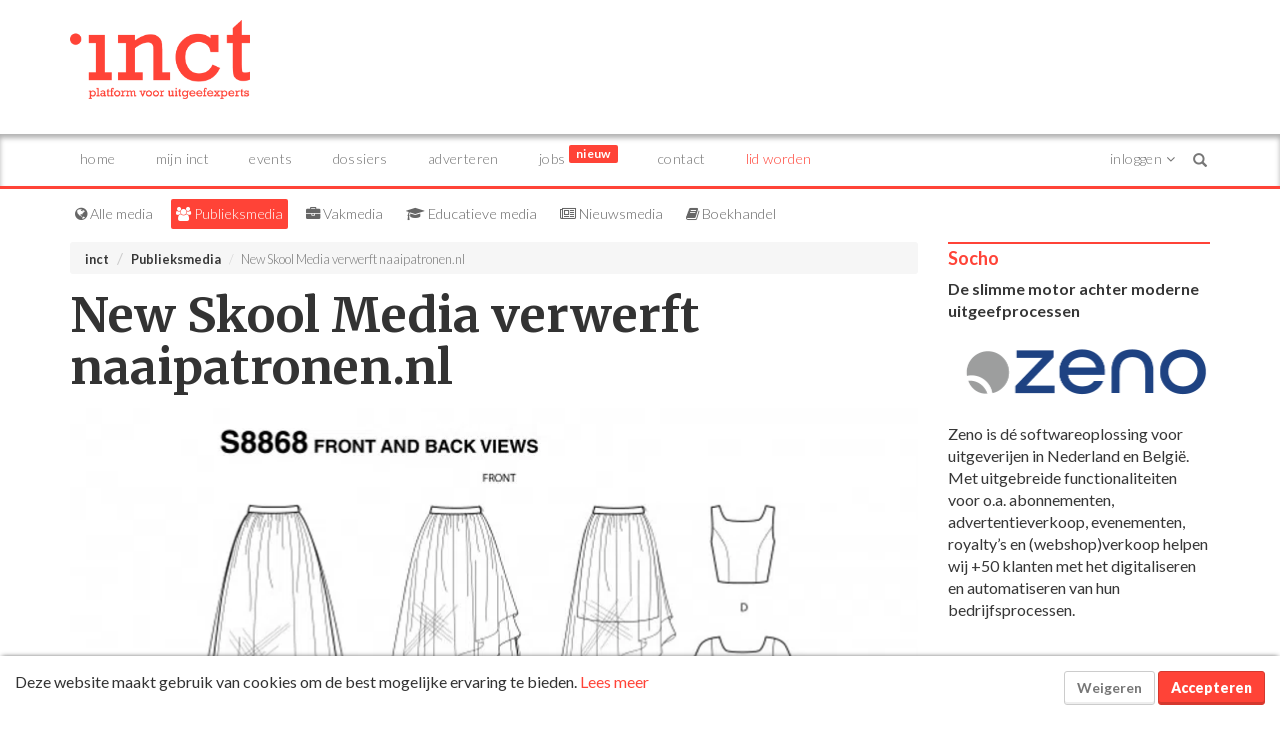

--- FILE ---
content_type: text/html; charset=UTF-8
request_url: https://inct.nl/news/6935/knipmode-verwerft-naaipatronen-nl
body_size: 19277
content:


		
	

		


<!DOCTYPE html>
<html lang="nl">

<head>

	<base href="https://inct.nl/" />
	<meta charset="UTF-8" />
	<meta http-equiv="X-UA-Compatible" content="IE=edge" />
	<meta name="viewport" content="width=device-width, initial-scale=1" />

	<meta name="twitter:card" content="summary" />
	<meta name="twitter:site" content="" />
	<meta name="twitter:creator" content="" />

	<meta property="og:type" content="article" />
	<meta property="og:title" content="New Skool Media verwerft naaipatronen.nl - inct" />
	<meta property="og:image" content="https://media.prdn.nl/inct/images/nieuws%202019/simplicity-8868-front-back-views_1.jpg?w=850" />
	<meta property="og:site_name" content="inct.nl" />
	<meta property="og:description"
		content="Uitgeverij New Skool Media heeft Naaipatronen.nl overgenomen. Naaipatronen.nl is de grootste naaipatronenwebwinkel van Nederland met 60 patroonmerken en 6800 verschillende patronen. Daarnaast biedt de site 500 boektitels en 40 tijdschriften in de webshop aan. De aankoop moet de titels Knip Mode en Knippie versterken." />

	<meta name="Description"
		content="Uitgeverij New Skool Media heeft Naaipatronen.nl overgenomen. Naaipatronen.nl is de grootste naaipatronenwebwinkel van Nederland met 60 patroonmerken en 6800 verschillende patronen. Daarnaast biedt de site 500 boektitels en 40 tijdschriften in de webshop aan. De aankoop moet de titels Knip Mode en Knippie versterken." />

	<title>New Skool Media verwerft naaipatronen.nl - inct</title>

	<meta name="Keywords" content="" />
	<meta name="theme-color" content="#ffffff" />

	

	<link rel="apple-touch-icon" sizes="192x192" href="/static/img/incticon.png" />
	<link rel="icon" sizes="192x192" href="/static/img/incticon.png" />

	<link rel="manifest" href="/manifest.json" />

	

	<link rel="stylesheet" href="/static/css/bootstrap.min.css" />
<link rel="stylesheet" href="/static/css/font-awesome.min.css" />
<link rel="stylesheet" href="/static/css/bootstrap-toggle-min.css" />
<link rel="stylesheet" href="/static/css/slick.css" />
<link rel="stylesheet" href="/static/css/slick-theme.css" />
<link rel="stylesheet" href="/static/css/styles.css?v=11" />
<link rel="stylesheet" href="/static/css/addtohomescreen.css" />
<link rel="stylesheet" href="/static/css/print.css" />

	<link rel="stylesheet"
		href="https://cdnjs.cloudflare.com/ajax/libs/bootstrap-notify/0.2.0/css/bootstrap-notify.min.css" />

	<script> 
	window.linkPrefix = "";
	
		</script>
	<script src="https://cdn.onesignal.com/sdks/OneSignalSDK.js" async="async"></script>
	<script>
		if (document.cookie.indexOf("prodynamic_cookie_consent=true") >= 0) {
			var OneSignal = OneSignal || [];
			OneSignal.push(function() {
				OneSignal.SERVICE_WORKER_PARAM = { scope: '/' };
			});

			OneSignal.push(["init",
				{
					appId: "b6260209-adf3-424d-ab36-c45abced4ccc",
					safari_web_id: "web.onesignal.auto.05737452-6fb0-4a74-aaf2-b68bc5a2ed6a",
					
					path: window.linkPrefix + "/",
					notifyButton: {
						enable: false,
					},
					welcomeNotification: {
						"title": "inct",
						"message": "Bedankt voor je aanmelding.",
						// "url": "" /* Leave commented for the notification to not open a window on Chrome and Firefox (on Safari, it opens to your webpage) */
					}
				}
			]);

			OneSignal.push(function() {
				OneSignal.on('subscriptionChange', function(isSubscribed) {
					OneSignal.getUserId(function(userId) {
						if (isSubscribed) {
							$.post(window.linkPrefix + "/users/push", {
								userid: userId,
								token: "0feca583864ae4a26a2d2a270a9a205690b79097f52f78c909fc9e0581252ebe",
							});
						} else {
							$.post(window.linkPrefix + "/users/push", {
								action: 'delete',
								userid: userId,
								token: "0feca583864ae4a26a2d2a270a9a205690b79097f52f78c909fc9e0581252ebe",
							});
						}
					});
				});
			});
		}
	</script>
			
			<!-- Global site tag (gtag.js) - Google Analytics -->

			<script async src="https://www.googletagmanager.com/gtag/js?id=G-JHS74087QE"></script>

			<script>
				window.dataLayer = window.dataLayer || [];
				function gtag(){dataLayer.push(arguments);}
				gtag('js', new Date());
				gtag('config', 'G-JHS74087QE');
			</script>

		

<link rel="canonical" href="https://inct.nl/news/6935/new-skool-media-verwerft-naaipatronen-nl"/>

          
  <script>
    function getAccess() {
      const articleIdHash = '1c7ddf0d330fec8964d6ec0df88bfc8ecef746154385ed1e0acbcd592197c1b8';
      const cookieName = 'prodynamic_faa';
      const faaCookie = Cookies.get(cookieName);
      const hasTag = !!"";
      // If the cookie already exists, we're not going anything
    // If someone doesn't already have the tag, we're not giving access, because that someone didn't create the account via this way
      // Either we already have access, or we don't want to give more access because someone already has the cookie
    if (faaCookie || !hasTag) return
    // We need more checks, otherwise people will just get access if there's no cookie and the url ends with ?faa&verified...
      Cookies.set(cookieName, articleIdHash, { expires: 31 })
      window.location.reload()
    }
  </script>


			<!-- HTML5 shim and Respond.js IE8 support of HTML5 elements and media queries -->
<!--[if lt IE 9]>
<script src="https://oss.maxcdn.com/libs/html5shiv/3.7.2/html5shiv.js"></script>
<script src="https://oss.maxcdn.com/libs/respond.js/1.4.2/respond.min.js"></script>
<![endif]-->

</head>




<body class="landing-publieksmedia" >
	<header style="margin-bottom: 0px;">
		<div class="container margin-top-20 margin-bottom-20">
			<div class="row hidden-sm hidden-md hidden-lg">
				<div class="col-xs-12 margin-bottom-20">
					<ins data-a-zid="5" data-a-id="ff1268146c6b47ab4f398196826cf055e7ed1d7e"></ins>
				</div>
			</div>
			<div class="row">
				<div class="col-xs-6 col-sm-4">
					<div class="logo">
						<a href="/">
							<img src="/static/img/inct_logo.png" alt="Logo inct" class="img-responsive">
						</a>
					</div>
				</div>
				<div class="col-sm-8 hidden-xs">
					<ins data-a-zid="5" data-a-id="ff1268146c6b47ab4f398196826cf055e7ed1d7e"></ins>
				</div>
				<div class="col-xs-6 hidden-print pull-right">
					<button type="button" class="navbar-toggle collapsed" data-toggle="collapse" data-target="#navbar"
						aria-expanded="false" aria-controls="navbar">
						<span class="sr-only">Toggle navigation</span>
						<span class="icon-bar top-bar"></span>
						<span class="icon-bar middle-bar"></span>
						<span class="icon-bar bottom-bar"></span>
					</button>
					<button type="button" id="btn-login" class="navbar-toggle collapsed" data-toggle="collapse"
						data-target="#navbar-user" aria-expanded="false" aria-controls="navbar">
						<div class="notification inside-menu account-mobile" style="display:none">1</div>
												<i class="fa fa-user" aria-hidden="true"></i>
					</button>
				</div>
			</div>
		</div>

	</header>

	<div class="menu menu-shadow hidden-print" style="top: auto; position: relative;">
		<div class="container no-padding">
			<nav class="navbar navbar-lower" role="navigation">
				<div id="navbar" class="collapse navbar-collapse collapse-buttons">
					<ul class="nav navbar-nav navbar-left">
						<li class="hidden-xs"><a href="/"
								class="menu-item-link">Home</a></li>
						<li class="visible-xs"><a href="/"
								class="menu-item-link">Home</a></li>
						<li >
							<a href="/personal" class="menu-item-link">Mijn inct</a>
						</li>
						<li >
							<a href="/events" class="menu-item-link">Events</a>
						</li>
						<li >
							<a href="/cases" class="menu-item-link">Dossiers</a>
						</li>
						<li >
							<a href="/adverteren" class="menu-item-link">Adverteren</a>
						</li>
						<li >
							<a href="/jobs" class="menu-item-link">Jobs <span class="badge badge-primary">Nieuw</span></a>
						</li>
						<li ><a
								href="/contact" class="menu-item-link">Contact</a></li>
													<li><a href="/s/subscription/signup" class="signup menu-item-link">Lid worden</a></li>
											</ul>
					<ul class="nav navbar-nav navbar-right visible-lg">
													<li class="dropdown">
								<a href="#" class="dropdown-toggle menu-item-link account-menu" data-toggle="dropdown" role="button"
									aria-expanded="false">
									Inloggen <i class="fa fa-angle-down"></i>
								</a>
								<div class="dropdown-menu dropdown-menu-login">
									<form action="/user/login" data-referer="/news/6935/knipmode-verwerft-naaipatronen-nl" 										method="post" class="form" id="form-login" role="form">
										<div class="alert alert-danger alert-dismissable display-hidden">
											<button type="button" class="close" data-dismiss="alert" aria-hidden="true">&times;</button>
											<span>Login incorrect!</span>
										</div>
										<div class="form-group">
											<label for="quick_email">E-mailadres:</label>
											<input type="email" name="username" id="quick_email" class="form-control" />
										</div>
										<div class="form-group">
											<label for="quick_password">Wachtwoord:</label>
											<input type="password" name="password" id="quick_password" class="form-control" />
										</div>
										<div class="checkbox">
											<label><input type="checkbox" name="remember_me" value="1" checked="checked" /> Blijf
												ingelogd</label>
										</div>
										<p><a href="/user/password">Wachtwoord vergeten?</a></p>
										<input type="hidden" name="referer" value="/news/6935/knipmode-verwerft-naaipatronen-nl" />
										<input type="hidden" name="token" value="0feca583864ae4a26a2d2a270a9a205690b79097f52f78c909fc9e0581252ebe" />
										<button type="submit" id="btnLogin" class="btn btn-primary btn-block menu-item-link"><i
												class="fa fa-lock"></i> Inloggen</button>
									</form>
																			<hr />
										<div class="social-buttons">
											<p>Of log in via social media:</p>
																							<a href="/user/login/linkedin" class="btn btn-block btn-default menu-item-link"
													style="color: #007bb6"><i class="fa fa-lg fa-linkedin"></i> <span>Login met LinkedIn</span></a>
																																		<a href="/user/login/cognito" class="btn btn-block btn-default menu-item-link"
													style="color: #4db2cf"><i class="fa fa-lg fa-sign-in"></i> <span>Login met SURFconext</span></a>
																						<div class="margin-top-5 margin-bottom-5">
												
<button onclick="doGoogleSignIn();" type="button" class="btn  btn-default"
  style="color: #1a73e8; display: flex; align-items: center;  ">
  <div class="google-icon-container" style="width: 18px; height: 18px; display: inline-flex;">
  <svg class="Bz112c Bz112c-E3DyYd" xmlns="https://www.w3.org/2000/svg" viewBox="0 0 48 48">
    <path fill="#4285F4"
      d="M45.12 24.5c0-1.56-.14-3.06-.4-4.5H24v8.51h11.84c-.51 2.75-2.06 5.08-4.39 6.64v5.52h7.11c4.16-3.83 6.56-9.47 6.56-16.17z">
    </path>
    <path fill="#34A853"
      d="M24 46c5.94 0 10.92-1.97 14.56-5.33l-7.11-5.52c-1.97 1.32-4.49 2.1-7.45 2.1-5.73 0-10.58-3.87-12.31-9.07H4.34v5.7C7.96 41.07 15.4 46 24 46z">
    </path>
    <path fill="#FBBC05"
      d="M11.69 28.18C11.25 26.86 11 25.45 11 24s.25-2.86.69-4.18v-5.7H4.34C2.85 17.09 2 20.45 2 24c0 3.55.85 6.91 2.34 9.88l7.35-5.7z">
    </path>
    <path fill="#EA4335"
      d="M24 10.75c3.23 0 6.13 1.11 8.41 3.29l6.31-6.31C34.91 4.18 29.93 2 24 2 15.4 2 7.96 6.93 4.34 14.12l7.35 5.7c1.73-5.2 6.58-9.07 12.31-9.07z">
    </path>
    <path fill="none" d="M2 2h44v44H2z"></path>
  </svg>
</div> <span style="margin: auto;" >Login met Google</span>
</button>
											</div>
											

											<p><i class="fa fa-info-circle"></i> Wanneer je m.b.v. social media inlogt, ga je akkoord met onze <a
													href="/privacy" alt="privacyverklaring" target="_blank">privacyverklaring</a>.</p>
										</div>
																		<hr />
									<p><a href="/users/register" class="menu-item-link">Nog geen account? Maak gratis een account aan.</a>
									</p>
								</div>
							</li>
											</ul>

					<form class="navbar-form" action="/search" method="get" role="search">
						<div class="input-group">
							<input type="text" name="q" class="form-control" placeholder="Zoeken..." />
							<div class="input-group-btn">
								<button type="reset" class="btn btn-default">
									<span class="glyphicon glyphicon-remove">
										<span class="sr-only">Close</span>
									</span>
								</button>
								<button type="submit" class="btn btn-default">
									<span class="glyphicon glyphicon-search">
										<span class="sr-only">Search</span>
									</span>
								</button>
							</div>
						</div>
					</form>
				</div>

				<div id="navbar-user" class="collapse navbar-collapse navbar-border collapse-buttons hidden-lg">
										<form action="/user/login" data-referer="/news/6935/knipmode-verwerft-naaipatronen-nl"  method="post"
						class="form" id="form-login-mobile" role="form">
						<div class="alert alert-danger alert-dismissable display-hidden">
							<button type="button" class="close" data-dismiss="alert" aria-hidden="true">&times;</button>
							<span>Login incorrect!</span>
						</div>
						<div class="form-group">
							<label for="quick_email_mobile">E-mailadres:</label>
							<input type="email" name="username" id="quick_email_mobile" class="form-control" />
						</div>
						<div class="form-group">
							<label for="quick_password_mobile">Wachtwoord:</label>
							<input type="password" name="password" id="quick_password_mobile" class="form-control" />
						</div>
						<div class="checkbox">
							<label><input type="checkbox" name="remember_me" value="1" checked="checked" /> Blijf ingelogd</label>
						</div>
						<p><a href="/user/password">Wachtwoord vergeten?</a></p>
						<input type="hidden" name="referer" value="/news/6935/knipmode-verwerft-naaipatronen-nl" />
						<input type="hidden" name="token" value="0feca583864ae4a26a2d2a270a9a205690b79097f52f78c909fc9e0581252ebe" />
						<button type="submit" id="btnLogin_mobile" class="btn btn-primary btn-block menu-item-link"><i
								class="fa fa-lock"></i> Inloggen</button>
					</form>
										<hr />
					<div class="social-buttons">
						<p>Of log in via social media:</p>
												<a href="/user/login/linkedin" class="btn btn-block btn-default menu-item-link" style="color: #007bb6"><i
								class="fa fa-lg fa-linkedin"></i> <span>Login met LinkedIn</span></a>
												<div class="margin-top-5 margin-bottom-5">
							
<button onclick="doGoogleSignIn();" type="button" class="btn  btn-default"
  style="color: #1a73e8; display: flex; align-items: center;  ">
  <div class="google-icon-container" style="width: 18px; height: 18px; display: inline-flex;">
  <svg class="Bz112c Bz112c-E3DyYd" xmlns="https://www.w3.org/2000/svg" viewBox="0 0 48 48">
    <path fill="#4285F4"
      d="M45.12 24.5c0-1.56-.14-3.06-.4-4.5H24v8.51h11.84c-.51 2.75-2.06 5.08-4.39 6.64v5.52h7.11c4.16-3.83 6.56-9.47 6.56-16.17z">
    </path>
    <path fill="#34A853"
      d="M24 46c5.94 0 10.92-1.97 14.56-5.33l-7.11-5.52c-1.97 1.32-4.49 2.1-7.45 2.1-5.73 0-10.58-3.87-12.31-9.07H4.34v5.7C7.96 41.07 15.4 46 24 46z">
    </path>
    <path fill="#FBBC05"
      d="M11.69 28.18C11.25 26.86 11 25.45 11 24s.25-2.86.69-4.18v-5.7H4.34C2.85 17.09 2 20.45 2 24c0 3.55.85 6.91 2.34 9.88l7.35-5.7z">
    </path>
    <path fill="#EA4335"
      d="M24 10.75c3.23 0 6.13 1.11 8.41 3.29l6.31-6.31C34.91 4.18 29.93 2 24 2 15.4 2 7.96 6.93 4.34 14.12l7.35 5.7c1.73-5.2 6.58-9.07 12.31-9.07z">
    </path>
    <path fill="none" d="M2 2h44v44H2z"></path>
  </svg>
</div> <span style="margin: auto;" >Login met Google</span>
</button>
						</div>
						<p><i class="fa fa-info-circle"></i> Wanneer je m.b.v. social media inlogt, ga je akkoord met onze <a
								href="/privacy" alt="privacyverklaring" target="_blank">privacyverklaring</a>.</p>
					</div>
										<hr />
					<p><a href="/users/register" class="menu-item-link">Nog geen account? Maak gratis een account aan.</a></p>
									</div>
			</nav>

		</div>
	</div>

<div class="container">
		<div class="row hidden-print">
			<div class="col-md-12">
				<div id="sitepicker" class="margin-top-10 margin-bottom-10">
	<div class="websites">
		<div class="gradient-left hidden-sm"></div>
		<ul class="list-inline">
			<li>
				<a href="/" class="allemedia">
					<i class="fa fa-globe" aria-hidden="true"></i>
					Alle media
				</a>
			</li>

			<li>
				<a href="/publieksmedia" class="publieksmedia">
					<i class="fa fa-users" aria-hidden="true"></i>
					Publieksmedia
				</a>
			</li>

			<li>
				<a href="/vakmedia" class="vakmedia">
					<i class="fa fa-briefcase" aria-hidden="true"></i>
					Vakmedia
				</a>
			</li>

			<li>
				<a href="/educatievemedia" class="educatievemedia">
					<i class="fa fa-graduation-cap" aria-hidden="true"></i>
					Educatieve media
				</a>
			</li>

			<li>
				<a href="/nieuwsmedia" class="nieuwsmedia">
					<i class="fa fa-newspaper-o" aria-hidden="true"></i>
					Nieuwsmedia
				</a>
			</li>

			<li>
				<a href="/boekhandel" class="boekhandel">
					<i class="fa fa-book" aria-hidden="true"></i>
					Boekhandel
				</a>
			</li>

		</ul>
		<div class="gradient-right show-xs"></div>
	</div>
</div>
			</div>
		</div>
		<div class="row ">
	<div class="col-md-9">

		<ol class="breadcrumb hidden-print">
			<li><a href="/">inct</a></li>
							<li><a href="/publieksmedia">Publieksmedia</a></li>
						<li class="active">New Skool Media verwerft naaipatronen.nl</li>
		</ol>

		<article class="article-view">
			<h1>New Skool Media verwerft naaipatronen.nl</h1>

			<img data-src="https://media.prdn.nl/inct/images/nieuws%202019/simplicity-8868-front-back-views_1.jpg?w=850" alt="New Skool Media verwerft naaipatronen.nl" class="full-width img-responsive lazy" />

			<section class="margin-top-20">
				<div class="row">
					<div class="col-md-8">
																								
						
													
							
							<p><strong>Uitgeverij New Skool Media heeft Naaipatronen.nl overgenomen. Naaipatronen.nl is de grootste naaipatronenwebwinkel van Nederland met 60 patroonmerken en 6800 verschillende patronen. Daarnaast biedt de site 500 boektitels en 40 tijdschriften in de webshop aan. De aankoop moet de titels Knip Mode en Knippie versterken.</strong></p>

<p>Naaipatronenoprichter Helen Zandt: &lsquo;Met het onderbrengen van Naaipatronen.nl bij New Skool Media sluit ik een periode van ruim vijftien jaar succesvol pionieren en meegroeien met e-commerce ontwikkelingen af. New Skool Media is voor mij de gedroomde partij om nog daadkrachtiger de beoogde groei op de internationale markt te realiseren.</p>

<p>Erwin van Luit, CEO New Skool Media: &lsquo;We hebben eerder aangekondigd dat een belangrijk onderdeel binnen onze strategie is om onze merken te versterken met gerichte online acquisities. Met Naaipatronen.nl zullen we propositie van Knip Mode en Knippie fors versterken en de omzetstroom voortkomende uit naaipatronen sterk laten groeien&rsquo;.</p>

							
														

							
							
						
											</div>
					<div class="col-md-4 hidden-print">
						<nav>
							<ul>
																	<li>
																															<a href="/nieuws/tag/?t=bedrijfsnieuws" class="tag">bedrijfsnieuws</a>
																					<a href="/nieuws/tag/?t=new+skool+media" class="tag">new skool media</a>
										
									</li>
																<li><i class="fa fa-calendar"></i> 17 October 2019 om 10:12</li>
																	<li>
										<i class="fa fa-pencil"></i> <span class="modified-date"></span>
									</li>
																									<li><i class="fa fa-clock"></i> 1
										minuut leestijd</li>
																									<li><i class="fa fa-user"></i> Frank Veerkamp</li>
																								<li><i class="fa fa-file-pdf-o"></i> <a href="/news/pdf/6935" target="_blank">Download artikel
										als PDF</a></li>
								<li><i class="fa fa-print" aria-hidden="true"></i> <a href="#" class="print-document">Print artikel</a>
								</li>
							</ul>
						</nav>
													<aside class="mymagazine margin-top-20" id="mymagazine">
								<h3>Volgen via je persoonlijke nieuwsoverzicht</h3>
								<p class="small">Selecteer de onderwerpen waarvan je via <a href="/personal" title="Mijn inct">Mijn
										inct</a> op de hoogte gehouden wilt worden.</p>
								<div class="tags">
									<div class="article-tags margin-top-5">
										<a href="#" data-id="90"
												class="tag"><i
												class="fa fa-bell" aria-hidden="true"></i> bedrijfsnieuws</a> <a href="#" data-id="758"
												class="tag"><i
												class="fa fa-bell" aria-hidden="true"></i> new skool media</a> 
									</div>
								</div>
							</aside>
						
						
						
						
						
											</div>
				</div>
			</section>
		</article>


		<div class="row hidden-print">
			<div class="col-md-8">
				<div class="margin-top-40">
					<ins data-a-zid="6" data-a-id="ff1268146c6b47ab4f398196826cf055e7ed1d7e"></ins>
				</div>

				<section class="hidden-print share margin-top-40" >
	<h3>Deel dit artikel</h3>
	<div class="row">
		<div class="col-xs-2 margin-top-10"><a
				href="http://www.linkedin.com/shareArticle?mini=true&url=https%3A%2F%2Finct.nl%2Fnews%2F6935%2Fknipmode-verwerft-naaipatronen-nl&title=New+Skool+Media+verwerft+naaipatronen.nl&summary=Uitgeverij New Skool Media heeft Naaipatronen.nl overgenomen. Naaipatronen.nl is de grootste naaipatronenwebwinkel van Nederland met 60 patroonmerken en 6800 verschillende patronen. Daarnaast biedt de site 500 boektitels en 40 tijdschriften in de webshop aan. De aankoop moet de titels Knip Mode en Knippie versterken."
				target="_blank" class="btn btn-grey btn-block"><i class="fa fa-lg fa-linkedin"></i></a></div>
		<div class="col-xs-2 margin-top-10"><a
				href="https://www.facebook.com/sharer/sharer.php?u=https://inct.nl/news/6935/knipmode-verwerft-naaipatronen-nl"
				target="_blank" class="btn btn-grey btn-block"><i class="fa fa-lg fa-facebook"></i></a></div>
		<div class="col-xs-2 margin-top-10">
			<a href="https://x.com/intent/tweet?text=New+Skool+Media+verwerft+naaipatronen.nl%20-%20https%3A%2F%2Finct.nl%2Fnieuws%2F6935"
				target="_blank" class="btn btn-grey btn-block">
				
<div class="twitter-x-icon-container "
  style="width: 28px; height: 20px; ">
  <svg class="twitter-x-icon" width="16" height="16" viewBox="0 0 1200 1227" fill="none"
    xmlns="http://www.w3.org/2000/svg">
    <path
      d="M714.163 519.284L1160.89 0H1055.03L667.137 450.887L357.328 0H0L468.492 681.821L0 1226.37H105.866L515.491 750.218L842.672 1226.37H1200L714.137 519.284H714.163ZM569.165 687.828L521.697 619.934L144.011 79.6944H306.615L611.412 515.685L658.88 583.579L1055.08 1150.3H892.476L569.165 687.854V687.828Z"
      fill="#fff" />
  </svg>
</div>
<style>
  .twitter-x-icon-container {
    display: inline-flex;
    align-items: center;
    justify-content: center;
  }
</style>
			</a>
		</div>
		<div class="col-xs-2 margin-top-10">
			<a href="https://bsky.app/intent/compose?text=New+Skool+Media+verwerft+naaipatronen.nl%20-%20https%3A%2F%2Finct.nl%2Fnieuws%2F6935"
				target="_blank" class="btn btn-grey btn-block">
				
<div class="bluesky-icon-container " style="width: 28px; height: 20px; ">
  <svg fill="none" viewBox="0 0 64 57" width="16" height="16">
    <path fill="#fff"
      d="M13.873 3.805C21.21 9.332 29.103 20.537 32 26.55v15.882c0-.338-.13.044-.41.867-1.512 4.456-7.418 21.847-20.923 7.944-7.111-7.32-3.819-14.64 9.125-16.85-7.405 1.264-15.73-.825-18.014-9.015C1.12 23.022 0 8.51 0 6.55 0-3.268 8.579-.182 13.873 3.805ZM50.127 3.805C42.79 9.332 34.897 20.537 32 26.55v15.882c0-.338.13.044.41.867 1.512 4.456 7.418 21.847 20.923 7.944 7.111-7.32 3.819-14.64-9.125-16.85 7.405 1.264 15.73-.825 18.014-9.015C62.88 23.022 64 8.51 64 6.55c0-9.818-8.578-6.732-13.873-2.745Z">
    </path>
  </svg>
</div>
<style>
  .bluesky-icon-container {
    display: inline-flex;
    align-items: center;
    justify-content: center;
  }
</style>
			</a>
		</div>
		<div class="col-xs-2 margin-top-10"><a
				href="mailto:?body=Ik%20las%20dit%20artikel%20via%20https%3A%2F%2Finct.nl%2F%20en%20wil%20het%20graag%20met%20u%20delen: https%3A%2F%2Finct.nl%2Fnews%2F6935%2Fknipmode-verwerft-naaipatronen-nl&subject=New%20Skool%20Media%20verwerft%20naaipatronen.nl"
				class="btn btn-grey btn-block"><i class="fa fa-lg fa-envelope"></i></a></div>
		<div class="col-xs-2 hidden-sm hidden-md hidden-lg margin-top-10"><a
				href="whatsapp://send?text=New+Skool+Media+verwerft+naaipatronen.nl - https%3A%2F%2Finct.nl%2Fnews%2F6935%2Fknipmode-verwerft-naaipatronen-nl"
				data-action="share/whatsapp/share" target="_blank" class="btn btn-grey btn-block"><i
					class="fa fa-lg fa-whatsapp"></i></a></div>
	</div>
</section>

									<section class="margin-top-40 margin-bottom-40">
	<h3>Reacties</h3>

	<div class="comments">
		


					<div class="alert alert-warning margin-top-20 hidden-print" role="alert">

				<form method="post" id="form-comment" action="/news/comment/add" class="form hidden-print">
					<div class="form-group">
						<label class="control-label">Laat je reactie hieronder achter.</label>
						<textarea class="form-control" rows="3" name="comment" placeholder="Plaats hier je reactie..." required="required"></textarea>
					</div>
					<div id="comment-extra-fields" class="display-hidden">
						<div class="form-group">
							<label for="firstname" class="control-label">Voornaam<span
										class="required">*</span>:</label>
							<input type="text" name="firstname" class="form-control" id="firstname" placeholder=""
								   required="required"/>
						</div>

						<div class="form-group">
							<label for="lastname" class="control-label">Achternaam<span
										class="required">*</span>:</label>
							<input type="text" name="lastname" class="form-control" id="lastname" placeholder=""
								   required="required"/>
						</div>

						<div class="form-group">
							<label for="email" class="control-label">E-mail<span
										class="required">*</span>:</label>
							<input type="email" name="email" class="form-control" id="email" placeholder=""
								   required="required"/>
							<span class="help-block">Je e-mailadres wordt niet gepubliceerd.</span>
						</div>


						<input type="hidden" name="reCAPTCHAv3" value="1" />
          	<input type="hidden" name="g-recaptcha-response" value="" />
						<input type="hidden" name="article" value="6935"/><input type="hidden" name="hash" value="51e45d2ec3adc23fd4e1f8f6d110c758cf4d1aee"/>
						<input type="hidden" name="check" value="0876a058e24423b876505a4e5c463c5d46fcfa2d"/>
						<input type="hidden" name="token" value="0feca583864ae4a26a2d2a270a9a205690b79097f52f78c909fc9e0581252ebe"/>
					</div>
					<button class="btn btn-primary">Plaats reactie</button>
				</form>
			</div>
				
			</div>

</section>
				
				<section class="list-news margin-top-40">
					
					<h3>Laatste nieuws</h3>
					<ul class="list-unstyled margin-bottom-20">
																				<li><a href="/news/10734/astrid-holleeder-voorzitter-jury-nbd-biblion-gouden-strop-2026">Astrid Holleeder voorzitter Jury NBD Biblion Gouden Strop 2026</a></li>																				<li><a href="/news/10731/standaard-boekhandel-group-en-standaard-uitgeverij-bundelen-krachten">Standaard Boekhandel Group en Standaard Uitgeverij bundelen krachten</a></li>																				<li><a href="/news/8367/plaats-nu-uw-vacatures-op-inct-nl">Plaats nu uw vacatures op inct.nl</a></li>																				<li><a href="/news/10726/wat-is-c2pa">Wat is C2PA?</a></li>																				<li><a href="/news/10730/twee-diamanten-boeken-voor-nijntje">Twee Diamanten Boeken voor Nijntje</a></li>																				<li><a href="/news/10729/literatuur-krijgt-een-high-fashion-randje">Literatuur krijgt een high-fashion randje</a></li>																				<li><a href="/news/10728/boeken-vertellen-meer-dan-hun-tekst">Boeken vertellen meer dan hun tekst</a></li>																				<li><a href="/news/10721/van-seo-naar-geo-content-optimaliseren-voor-ai-zoekmachines">Van SEO naar GEO: content optimaliseren voor AI-zoekmachines</a></li>																				<li><a href="/news/10727/ilja-gort-schrijft-zomerlezengeschenk">Ilja Gort schrijft Zomerlezengeschenk</a></li>																				<li><a href="/news/10725/nieuwe-boekenpodcast-blok-and-dijkstra-lezen-nog-boeken">Nieuwe boekenpodcast: Blok &amp; Dijkstra lezen nog boeken</a></li>																				<li><a href="/news/10724/audax-in-andere-handen-familie-de-leeuw-rondt-verkoop-af-na-schuldkorting">Audax in andere handen: familie De Leeuw rondt verkoop af na schuldkorting</a></li>																				<li><a href="/news/10723/kathleen-ferrier-nieuwe-juryvoorzitter-boekenbon-literatuurprijs-2026">Kathleen Ferrier nieuwe juryvoorzitter Boekenbon Literatuurprijs 2026</a></li>						
					</ul>
				</section>

			</div>
		</div>
	</div>
	<div class="col-md-3 hidden-print stickinparent">
		
<aside class="margin-bottom-20">
  <h3>Socho</h3>

<p><!--StartFragment--><!--StartFragment--><strong>De slimme motor achter moderne uitgeefprocessen</strong><!--EndFragment--><!--EndFragment--></p>

<p><a href="https://www.socho.nl/" target="_blank"><img alt="" src="https://media.prdn.nl/inct/images/nieuws%202025/logos/Zeno%20blauw.png" style="width: 300px; height: 93px;" /></a></p>

<p>Zeno is d&eacute; softwareoplossing voor uitgeverijen in Nederland en Belgi&euml;. Met uitgebreide functionaliteiten voor o.a. abonnementen, advertentieverkoop, evenementen, royalty&rsquo;s en (webshop)verkoop helpen wij +50 klanten met het digitaliseren en automatiseren van hun bedrijfsprocessen.</p>

<p>&nbsp;</p>

</aside>

  	<aside class="newsletter margin-bottom-20">
		<h3>Gratis nieuwsbrief</h3>
        <p>Altijd op de hoogte van het nieuws in de uitgeverij? Meld je dan aan voor de inct.nieuwsbrief: iedere donderdag al het nieuws van de week, één keer per maand een nieuwsbrief met alle andere artikelen over trends en ontwikkelingen.</p>
    
		<form id="form_newsletter" name="subscribe">
			<div class="row">
				<div class="col-md-12">

					<div class="form-group">
						<label for="email" class="control-label">Je e-mailadres:</label>
						<input class="form-control newsletter-email" type="email" name="email" placeholder="" required="required"/>
					</div>

					<div id="names-group" style="display: none;">
						<div class="form-group">
							<input class="form-control newsletter-email" type="text" name="firstname" placeholder="Voer je voornaam in..."/>
						</div>
						<div class="form-group">
							<input class="form-control newsletter-email" type="text" name="lastname" placeholder="Voer je achternaam in..."/>
						</div>
					</div>
				</div>
			</div>
			<input type="hidden" name="language" value="nl_nl"/>
			        <input type="hidden" name="lists[]" value="5"/>
        <input type="hidden" name="lists[]" value="6"/>
        <input type="hidden" name="lists[]" value="7"/>
      			<input type="hidden" name="hash" id="newsletter_hash" value="d324ljhk234kljhkjnndasewr034234"/>
			<input type="text" class="hinput" name="hinput" value="" style="display: none;"/>
			<input type="hidden" name="token" value="0feca583864ae4a26a2d2a270a9a205690b79097f52f78c909fc9e0581252ebe"/>
			<div id='recaptcha-inv-newsletter' class="g-recaptcha"
						data-sitekey="6Lde-FcUAAAAACy_tGZH8ocBncggI6UButG-DfUe"
						data-callback="recaptchaNewsletterCallback"
						data-size="invisible"></div>
			<button class="btn btn-primary menu-right-item-link" type="submit"><i class="fa fa-envelope-o"></i> Aanmelden</button>
		</form>
		<p id="mailer_message_success" class="display-hidden"><em>Je bent toegevoegd aan onze mailinglijst!</em></p>
		<p class="small">Uitschrijven kan heel makkelijk.</p>
	</aside>






<aside class="margin-bottom-20">
  <h3>LINE UP</h3>

<p><b>Praktisch publiceren op elk denkbaar platform</b></p>

<p><a href="https://www.lineup.nl/" target="_blank"><img alt="" class="img-responsive" src="https://media.prdn.nl/inct/images/nieuws%202019/bedrijfslogos/Logo_LINEUP_RGB.jpg" style="width: 500px; height: 199px;" /></a></p>

<p>Wij zijn opgegroeid in de traditie van het klassieke boekenvak. En daarmee voelen wij ons nog altijd bijzonder sterk verwant. Als geen ander hebben wij echter de brug weten te slaan tussen het ouderwetse drukwerk en de nieuwe digitale producten, tussen bladeren en &lsquo;swipen&rsquo;, tussen drukinkt en pixels. Voor alle producten die binnen dit spectrum liggen, kunt u bij ons terecht.</p>

</aside>

<aside class="margin-bottom-20">
	<h3>Dossiers</h3>
	<p>
		Hieronder vind je dossiers over specifieke onderwerpen samengesteld uit kennisbankartikelen. De redactie van inct heeft de artikelen bij elkaar gebracht en geordend. Met de dossiers lees je je snel en makkelijk in diverse onderwerpen in.
	</p>
	<a href="/news/dossiers/" class="btn btn-primary">Ga naar dossiers</a>
</aside>


<aside class="margin-bottom-20">
  <h3>MediaTest</h3>

<p><strong>Specialist in media- en communicatieonderzoek</strong></p>

<p><a href="http://www.mediatest.nl"><img alt="" src="https://media.prdn.nl/inct/images/nieuws%202023/logos%202023/mediatest%20logo.jpg" style="width: 275px; height: 69px;" /></a></p>

<p>MediaTest is een marktonderzoeksbureau dat communicatie en media onderzoekt, meet en test. MediaTest voert zowel kwalitatief als kwantitatief onderzoek uit en helpt opdrachtgevers om hun communicatie effectiever te maken.</p>

</aside>

	<aside class="margin-bottom-20">
		<h3>Word inct.abonnee</h3>
		<div class="usps">
			<ul>
				<li>Onbeperkte toegang tot inct</li>
				<li>Toegang tot het volledige archief</li>
				<li>Stel uw persoonlijke nieuwspagina met uw favoriete onderwerpen</li>
				<li>Nieuwsbrief met artikelen, nieuws en breaking news</li>
			</ul>
		</div>
		<p><a href="/s/subscription/signup" class="btn btn-primary">Bekijk alle voordelen</a></p>
	</aside>


<aside class="margin-bottom-20">
  <h3>Dedicon</h3>

<p><strong>Kom verder met&nbsp; toegankelijk publiceren</strong></p>

<p><a href="https://www.dedicon.nl/uitgevers" target="_blank"><img alt="" src="https://media.prdn.nl/inct/images/nieuws%202024/logos%202024/logo%20dedicon.jpg" style="width: 250px; height: 100px;" /></a></p>

<p>In het Huis van Toegankelijkheid staan de deuren open voor uitgevers die hun tekst en beeld toegankelijk willen maken. Dedicon helpt met inzichten, vaardigheden, productie en advies.<br />
<br />
Samen komen we verder!</p>

</aside>





<aside class="margin-bottom-20">
  <h3>Readiant</h3>

<p><strong>Streaming reading technologie</strong></p>

<p><a href="https://readiant.com/" target="_blank"><img alt="logo readiant" src="https://media.prdn.nl/inct/images/Logo%20Readiant.jpg" style="width: 275px; height: 91px;" /></a></p>

<p>Readiant ontwikkelt streaming reading technologie voor o.a. uitgevers, onderwijs, overheden, zorginstellingen en bedrijven. Overal waar informatie toegankelijk, leesvriendelijk en veilig ontsloten moet worden is Readiant technologiepartner.&nbsp;</p>

</aside>

<aside class="margin-bottom-20">
  <h3>Plaggemars</h3>

<p><a href="https://plaggemars.nl/incasso-van-abonnementsgelden/" target="_blank"><img alt="" src="https://media.prdn.nl/inct/images/nieuws%202025/logos/plaggemars.jpg" style="width: 500px; height: 178px;" /></a></p>

<p>De incasso van abonnementsgelden is een specialiteit van ons kantoor. Veel uitgevers van vakbladen, publiekstijdschriften&nbsp;en kranten, maken al decennialang naar tevredenheid gebruik van deze vorm van dienstverlening. Daarnaast hebben de afgelopen jaren ook diverse partijen die zich professioneel met abonnementenbeheer bezighouden de weg naar ons kantoor gevonden.</p>

</aside>

<aside class="margin-bottom-20">
  
</aside>

<aside class="margin-bottom-20">
  <h3><strong>SP Abonneeservice</strong></h3>

<p><a href="https://spabonneeservice.nl/" target="_blank"><img alt="" src="https://media.prdn.nl/inct/images/nieuws%202026/logos/spaboservice.jpg" style="width: 468px; height: 224px;" /></a></p>

<p>S.P. Abonneeservice verzorgt al 20 jaar de ledenadministratie voor uitgeverijen, verenigingen en stichtingen. Voor meer dan 200 titels met ruim 350.000 abonnees en leden verzorgen wij het abonnementenbeheer.&nbsp;<br />
Ons softwaresysteem Quartz is in eigen huis ontwikkeld en elke dag zijn onze programmeurs bezig om nieuwe features te ontwikkelen en te implementeren.</p>

</aside>

<aside class="margin-bottom-20">
  
</aside>

<aside class="margin-bottom-20">
  
</aside>

	</div>
</div>
	

</div> <!-- /container -->

<div class="notifications bottom-right"></div>

<footer class="footer margin-top-40 hidden-print">
  <div class="container">
    <div class="row">
      <div class="col-md-4">
        <h3>Over inct</h3>
        <p class="text-justify">inct is opgericht in 2002 als 'vakblad voor uitgeven en ict' en heeft zich in haar
          bestaan ontwikkeld tot een full service aanbieder van vakkennis en -informatie.
        </p>
        <a href="/contact">
          <h3>Contactgegevens</h3>
        </a>

        <h4>Post- en bezoekadres </h4>
        <p>Veenweg 34E
          <br />2631 CL Nootdorp
          <br />Telefoon: +31 (0)6 26 24 41 83<br />E-mail: <script type="text/javascript">eval(unescape('%64%6f%63%75%6d%65%6e%74%2e%77%72%69%74%65%28%27%3c%61%20%68%72%65%66%3d%22%6d%61%69%6c%74%6f%3a%69%6e%66%6f%40%69%6e%63%74%2e%6e%6c%22%20%3e%69%6e%66%6f%40%69%6e%63%74%2e%6e%6c%3c%2f%61%3e%27%29%3b'))</script>
        </p>
        <p><strong><a href="/privacy">Onze privacyverklaring</a></strong></p>
      </div>
      <div class="col-md-4 col-md-offset-1 socialicons">
        <h3>Volg ons</h3>
        <ul class="list-unstyled">
          <li><a class="btn btn-social-icon" href="https://inct.nl" target="_blank"><i class="fa fa-globe"></i></a>
            inct.nl</li>
          <li><a class="btn btn-social-icon" href="/pages/app"><i class="fa fa-mobile"></i></a> App</li>
          <li><a class="btn btn-social-icon" href="/pages/notifications"><i class="fa fa-bell-o"></i></a> Notificaties
          </li>
          <li><a class="btn btn-social-icon" href="/pages/newsletter" target="_blank"><i
                class="fa fa-envelope-o"></i></a> Nieuwsbrief</li>
          <li><a class="btn btn-social-icon" href="/news/rss" target="_blank"><i class="fa fa-rss"></i></a> RSS-feed
          </li>
          <li><a class="btn btn-social-icon" href="https://www.facebook.com/InCT-98134163903/" target="_blank"><i
                class="fa fa-facebook"></i></a> Facebook</li>
          <li><a class="btn btn-social-icon" href="https://x.com/InCT" target="_blank">
              
<div class="twitter-x-icon-container "
  style="width: 32px; height: 24px; margin-top:5px;">
  <svg class="twitter-x-icon" width="20" height="20" viewBox="0 0 1200 1227" fill="none"
    xmlns="http://www.w3.org/2000/svg">
    <path
      d="M714.163 519.284L1160.89 0H1055.03L667.137 450.887L357.328 0H0L468.492 681.821L0 1226.37H105.866L515.491 750.218L842.672 1226.37H1200L714.137 519.284H714.163ZM569.165 687.828L521.697 619.934L144.011 79.6944H306.615L611.412 515.685L658.88 583.579L1055.08 1150.3H892.476L569.165 687.854V687.828Z"
      fill="#fff" />
  </svg>
</div>
<style>
  .twitter-x-icon-container {
    display: inline-flex;
    align-items: center;
    justify-content: center;
  }
</style>
            </a> X</li>
          <li><a class="btn btn-social-icon" href="https://bsky.app/profile/inct.bsky.social" target="_blank">
              
<div class="bluesky-icon-container " style="width: 32px; height: 24px; margin-top:5px;">
  <svg fill="none" viewBox="0 0 64 57" width="20" height="20">
    <path fill="#fff"
      d="M13.873 3.805C21.21 9.332 29.103 20.537 32 26.55v15.882c0-.338-.13.044-.41.867-1.512 4.456-7.418 21.847-20.923 7.944-7.111-7.32-3.819-14.64 9.125-16.85-7.405 1.264-15.73-.825-18.014-9.015C1.12 23.022 0 8.51 0 6.55 0-3.268 8.579-.182 13.873 3.805ZM50.127 3.805C42.79 9.332 34.897 20.537 32 26.55v15.882c0-.338.13.044.41.867 1.512 4.456 7.418 21.847 20.923 7.944 7.111-7.32 3.819-14.64-9.125-16.85 7.405 1.264 15.73-.825 18.014-9.015C62.88 23.022 64 8.51 64 6.55c0-9.818-8.578-6.732-13.873-2.745Z">
    </path>
  </svg>
</div>
<style>
  .bluesky-icon-container {
    display: inline-flex;
    align-items: center;
    justify-content: center;
  }
</style>
            </a> Bluesky</li>
        </ul>
      </div>

      <div class="col-md-3">
        <h3>Powered by</h3>
        <div class="row">
          <div class="col-xs-5 col-sm-10 col-md-10 col-lg-7 webconcern">
            <a href="https://newsroomie.com/?utm_source=inct&utm_medium=footer" target="_blank">
              <img src="/static/img/newsroomie.png" alt="inct is powered by newsroomie.com" class="img-responsive" />
            </a>
          </div>
        </div>

        <h3>Links</h3>
        <ul class="list-unstyled">
          <li><a href="/pages/sitemap">Sitemap</a></li>
          <li><a href="/pages/tags_overzicht">Tags overzicht</a></li>
        </ul>
      </div>
    </div>
  </div>
</footer>
<div id="cookie-notification">
	<div class="container-fluid">
		<div class="row">

			<div class="cookie-message pull-left">
				<p>Deze website maakt gebruik van cookies om de best mogelijke ervaring te bieden. <span class="visible-xs-inline-block visible-sm-inline visible-md-inline visible-lg-inline"><a href="pages/privacy">Lees meer</a></span></p>
			</div>
			<div class="btn-container pull-right">
				<button class="btn btn-default decline-cookies">Weigeren</button>
				<button class="btn btn-primary accept-cookies">Accepteren</button>
			</div>

		</div>
	</div>
</div>
<!-- Site footer -->
<script type="text/javascript" src="/static/js/jquery-3.1.1.min.js"></script>
<script type="text/javascript" src="/static/js/bootstrap.min.js"></script>
<script type="text/javascript" src="/static/js/bootstrap-dialog.min.js"></script>
<script type="text/javascript" src="/static/js/thirdparty/bootstrap-toggle-min.js"></script>
<script type="text/javascript" src="/static/js/slick.js"></script>
<script type="text/javascript" src="/static/js/sticky-kit.js"></script>
<script type="text/javascript" src="/static/js/jquery.validate.min.js"></script>
<script type="text/javascript" src="/static/js/scrollto.min.js"></script>
<script type="text/javascript" src="/static/js/scrollto.min.js"></script>
<script type="text/javascript" src="/static/js/blockui.js"></script>
<script type="text/javascript" src="/static/js/generic.js"></script>
<script type="text/javascript" src="/static/js/button.js"></script>
<script type="text/javascript" src="/static/js/web-alert.js"></script>
<script type="text/javascript" src="/static/js/jquery.plugin.js"></script>
<script type="text/javascript" src="/static/js/jquery.countdown.js"></script>
<script type="text/javascript" src="/static/js/bootstrap-menu-fix.js"></script>
<script type="text/javascript" src="/static/js/going-postalcode.js?v=1"></script>
<script type="text/javascript" src="/static/js/thirdparty/js.cookie.js"></script>
<script type="text/javascript" src="/static/js/sitepicker.js"></script>
<script type="text/javascript" src="/static/js/thirdparty/lazyload.min.js"></script>
<script type="text/javascript" src="/static/js/thirdparty/intersection-observer.js"></script>
<script type="text/javascript" src="/static/js/thirdparty/bootstrap-notify.min.js"></script>
<script type="text/javascript" src="/static/js/thirdparty/intersection-observer.js"></script>
<script type="text/javascript" src="/static/js/thirdparty/select2.min.js"></script>
<script type="text/javascript" src="/static/js/thirdparty/select2.nl.min.js"></script>
<script type="text/javascript" src="/static/js/notificon.js"></script>



<script>
  var lazyLoadInstance = new LazyLoad({
    elements_selector: ".lazy"
  });
</script>
<script src="https://www.google.com/recaptcha/api.js?render=6LfvC4AUAAAAAO9KM0bLZTq-WyYT4YbS71rIcVEB"></script>
<script src="https://cdn.prdn.nl/1.0.17/js/m.min.js" async="async"></script>
<script>
  grecaptcha.ready(() => {

    if (document.querySelector('#recaptcha-inv-newsletter')) {
      grecaptcha.render('recaptcha-inv-newsletter', {
        'sitekey': '6Lde-FcUAAAAACy_tGZH8ocBncggI6UButG-DfUe'
      });
    }

    if (document.querySelector('#recaptchav2')) {
      grecaptcha.render('recaptchav2', {
        'sitekey': '6LdL1woTAAAAAM1nYy5ig3iUiCbnb6bNJ0irTmbX'
      });
    }
  });
</script>
<script>
  if ($('form#newsletter-additional').length = 1) {
    var $form = $('form#newsletter-additional');
    $form.submit(function(evt) {
      evt.preventDefault();
      var allSubmitButtons = $(this).find("button[type=submit]");
      startAnimation(allSubmitButtons);
      $.post('/mailer/subscribe', $(this).serialize(), function(data) {
        if (data.code === 0) {
          BootstrapDialog.show({
            title: 'E-mail voorkeuren',
            message: "Uw e-mail voorkeuren zijn opgeslagen!",
            type: BootstrapDialog.TYPE_DEFAULT,
            buttons: [{
              label: 'Sluiten',
              cssClass: 'btn-primary',
              action: function(dialogItself) {
                dialogItself.close();
              }
            }]
          });
          $form.find("input:checked").closest(".checkbox").slideUp(function() {
            if ($form.find(".checkbox:visible").length === 0) {
              $form.closest("aside").slideUp();
            }
          });
        } else {
          BootstrapDialog.show({
            title: 'Foutmelding',
            message: 'global_error_ajax_post<br /><br />' + data.message,
            type: BootstrapDialog.TYPE_DANGER,
            buttons: [{
              label: 'Sluiten',
              cssClass: 'btn-default',
              action: function(dialogItself) {
                dialogItself.close();
              }
            }]
          });
        }
      }, "json").done(function() {
        stopAnimation(allSubmitButtons);
      });
    });
  }
</script>
<script>
  $(document).ready(function() {
    $('#tags_user_add').submit(function(evt) {
      evt.preventDefault();

      var tagid = $('#tags_user_add_tag').val();
      var tagname = $('#tags_user_add_tag').text();

      if (!tagid || tagid == "") return;

      $.post(window.linkPrefix + "/news/usertags", {
        method: "add",
        tagid: tagid,
        token: "0feca583864ae4a26a2d2a270a9a205690b79097f52f78c909fc9e0581252ebe",
      }, function(data) {
        if (data.code == 0) {
          $("#personal .article-tags").append('<a href="#" class="tag checked" data-id="' + tagid +
            '"><i class="fa fa-bell" aria-hidden="true"></i> ' + tagname + '</a>').fadeIn();
          location.reload();
        }
      }).fail(function() {
        BootstrapDialog.show({
          title: 'Tag opslaan mislukt',
          message: 'Er is een technische fout opgetreden tijdens het opslaan van uw selectie. Controleer uw internetverbinding en probeer het opnieuw.',
          type: BootstrapDialog.TYPE_DANGER,
          buttons: [{
            label: 'Sluiten',
            cssClass: 'btn-primary',
            action: function(dialogItself) {
              dialogItself.close();
            },
          }, ],
        });
      });
    });
    $(".select2").select2({
      width: "100%",
      ajax: {
        url: "/news/searchtags",
        dataType: 'json',
        delay: 250,
        data: function(params) {
          return {
            q: params.term, // search term
          };
        },
        processResults: function(data) {
          // parse the results into the format expected by Select2.
          // since we are using custom formatting functions we do not need to
          // alter the remote JSON data
          return {
            results: data,
          };
        },
        cache: true,
      },
      escapeMarkup: function(markup) {
        return markup;
      }, // let our custom formatter work
      language: "nl",
      maximumSelectionLength: 20,
    });
  });
</script>
<script>
  </script>
<script>
  $("unscript").next(".fb-post").hide();

  // If consent has been given, go ahead and load and fadein the iframes with data-src
  // equivelant to
  // document.cookie.indexOf("prodynamic_cookie_consent=true") >= 0
  if (Cookies.get("prodynamic_cookie_consent") === "true") {
    enableElements();
    setConsentSrc();
  }

  // If no prodynamic_cookie_consent was found with either true or false
  // equivelant to
  // document.cookie.indexOf("prodynamic_cookie_consent") < 0)
  if (!Cookies.get("prodynamic_cookie_consent")) {
    // Check if cookies are enabled
    //checkCookie();
    $("#cookie-notification").slideDown();
  }

  function checkCookie() {
    var cookieEnabled = navigator.cookieEnabled;
    if (!cookieEnabled) {
      document.cookie = "testcookie";
      cookieEnabled = document.cookie.indexOf("testcookie") != -1;
    }
    return cookieEnabled || showCookieFail();
  }

  function showCookieFail() {
    $("#cookie-notification .cookie-message").html(
      "<p>U heeft cookies uitstaan. Hierdoor kunnen we niet garanderen dat de site optimaal werkt.</p>");
    $("#cookie-notification .btn-container").hide();
  }

  // Filter out iframe embeds and replace them with a notification
  // equivelant to
  // document.cookie.indexOf("prodynamic_cookie_consent=false") >= 0 && document.cookie.indexOf("prodynamic_cookie_consent") < 0)
  if (Cookies.get("prodynamic_cookie_consent") === "false" || !Cookies.get("prodynamic_cookie_consent")) {
    // Set the cookie notification element html
    var $cookieNotification = $(
      "<div class='cookie-notification-embed alert alert-warning'> \n\t<p>U kunt de inhoud niet bekijken omdat u nog geen cookies hebt geaccepteerd. Klik op de knop hieronder om de cookies alsnog te accepteren. <a href=\'pages/privacy\'>Lees meer</a></p>\n\t<button id=\'\' class=\'btn btn-primary accept-cookies margin-bottom-0 margin-top-10\'>Accepteer</button>\n</div>"
    );

    // Find iFrames with data-src attribute and add the cookie notification to it
    var $iFrames = $("iframe[data-src]");
    $iFrames.each(function() {
      var $cookieClone = $cookieNotification.clone();

      var $this = $(this);
      $this.after($cookieClone);
      var $replacementElemParent = $cookieClone.parent();

      // If the iframe has one of those responsive parents
      if (parseInt($replacementElemParent.css("padding-bottom")) !== 0) {
        if (parseInt(parseFloat($replacementElemParent.css("padding-bottom")) / $replacementElemParent
            .outerWidth() * 100) === 56) {
          var newTop = ($replacementElemParent.outerHeight() / 2) - ($cookieClone.outerHeight() / 2);
          $cookieClone.css("top", newTop);
        }
      } else if ($cookieClone.prev("iframe")
        .parent()
        .height() > 0) {
        var newBottom = $cookieClone.prev("iframe").parent().outerHeight() / 2 - $cookieClone.outerHeight() / 2;
        $cookieClone.css("bottom", newBottom);
      }
    });

    // Do the scripts thing
    var $scripts = $("unscript[data-src]");
    $scripts.each(function() {
      var $cookieClone = $cookieNotification.clone();

      var $this = $(this);
      var $oembed = $this.parent("[data-oembed-url]");
      if ($oembed.length > 0) {
        // this script was inserted with oembed, lets hide everything in it, because it probably looks messy without the script
        $oembed.hide();
        $oembed.after($cookieClone);
      } else {
        $this.after($cookieClone);
      }
    });

    var $unscripts = $("unscript");
    $unscripts.each(function() {
      var $cookieClone = $cookieNotification.clone();

      var $this = $(this);
      $this.after($cookieClone);
    });

    $("body")
      .on("click", ".accept-cookies", function() {
        // equivelant to
        // var d = new Date();
        // d.setFullYear(d.getFullYear() + 1);
        // var expireDate = d.toUTCString();
        // document.cookie = "prodynamic_cookie_consent=true; expires=" + expireDate;
        Cookies.set("prodynamic_cookie_consent", "true", {
          expires: 365,
        });

        // Enable elements
        enableElements();
        setConsentSrc();

        $(".cookie-notification-embed").fadeOut();
        $("#cookie-notification").slideUp();
      });
  }

  $(".decline-cookies").on("click", function() {
    // equivelant to
    // var d = new Date();
    // d.setFullYear(d.getFullYear() + 1);
    // var expireDate = d.toUTCString();
    // document.cookie = "prodynamic_cookie_consent=false; expires=" + expireDate;
    Cookies.set("prodynamic_cookie_consent", "false", {
      expires: 365,
    });
    $("#cookie-notification").slideUp();
  });

  function setConsentSrc() {
    $("[consentsrc]").each(function() {
      this.src = this.getAttribute("consentsrc");
    });
  }

  function enableElements() {
    $("iframe[src]").fadeIn();
    $("[data-oembed-url]").fadeIn();

    //  Replace unscript elements, do this before replace data-src, otherwise it won't take.
    $("unscript").each(function() {
      var $this = $(this);
      var $html;
      // If the element has nothing inside of it, then it probably has attributes
      if ($this.html()
        .trim() === "") {
        var attributes = $this.prop("attributes");

        $html = $("<script><\/script>");
        $.each(attributes, function() {
          $html.attr(this.name, this.value);
        });

        $this.replaceWith($html);
      } else {
        $html = $("<script>" + $this.text() + "<\/script>");
        $this.replaceWith($html);
        $html.nextAll(".fb-post:first")
          .show();
      }
    });

    $("[data-src]").each(function() {
      var $this = $(this);
      $this
        .prop("src", $this
          .data("src"));
      $this
        .fadeIn();
    });
  }
</script>

<script>
  $(document).ready(function() {
    $(".newsletter-email[name=email]").on("focus", function() {
      $("#names-group").slideDown();
    });

    var $formLogin = $('#form-login');
    var $mobileFormLogin = $('#form-login-mobile');
    var loginFormValidateOptions = {
      errorElement: 'p', //default input error message container
      errorClass: 'help-block', // default input error message class
      focusInvalid: false, // do not focus the last invalid input
      ignore: "",
      invalidHandler: function(event, validator) { //display error alert on form submit
        $(this).find(".alert-danger").fadeIn();
      },
      highlight: function(element) { // hightlight error inputs
        $(element)
          .closest('.form-group')
          .addClass('has-error'); // set error class to the control group
      },
      success: function(label) {
        label.closest('.form-group')
          .removeClass('has-error');
        label.remove();
      },
      errorPlacement: function(error, element) {
        error.insertAfter(element);
      },
      submitHandler: function(formdata) {
        var allSubmitButtons = $(formdata)
          .find("button[type=submit]");
        startAnimation(allSubmitButtons);
        //Do a post request here.. If logged in: redirect, if login wrong: show error, if login force password: force password
        $(this).find(".alert-danger").hide();
        $.post($(formdata)
            .attr("action"), $(formdata)
            .serialize(),
            function(data) {
              if (data.code === 0) {
                // Logged in
                if (typeof $(formdata)
                  .data("referer") !== "undefined")
                  window.location.href = $(formdata)
                  .data("referer");
                else
                window.location.href = "https://inct.nl/";
              } else if (data.force_password == 1) {
                window.location.href = window.linkPrefix + "/users/recover/" + data.id + "/" + data.recoverycode;
              } else {
                if (data.internal === "PRODYNAMIC:error_login_too_many_failed_logins") {
                  BootstrapDialog.show({
                    title: 'Inloggen mislukt',
                    message: 'U heeft te vaak geprobeerd in te loggen met een verkeerde combinatie van gebruikersnaam en wachtwoord. Klik op <a href="/user/login?referer=|escape|urlencode}">naar inlogscherm</a> om verder te gaan. Volg hierbij de instructies op het scherm op. ',
                    type: BootstrapDialog.TYPE_DANGER,
                    buttons: [{
                      label: 'Naar inlogscherm',
                      cssClass: 'btn-primary',
                      action: function(dialogItself) {
                        window.location.href = window.linkPrefix + "/login?referer=/news/6935/knipmode-verwerft-naaipatronen-nl";
                      }
                    }]
                  });
                } else if (data.internal === "PRODYNAMIC:error_login_recaptcha") {} else {
                  BootstrapDialog.show({
                    title: 'Inloggen mislukt',
                    message: 'De combinatie gebruikersnaam met wachtwoord klopt niet of het account is niet geactiveerd.',
                    type: BootstrapDialog.TYPE_DANGER,
                    buttons: [{
                      label: 'Sluiten',
                      cssClass: 'btn-primary',
                      action: function(dialogItself) {
                        dialogItself.close();
                      }
                    }]
                  });
                }
              }
            }, "json")
          .done(function() {
            stopAnimation(allSubmitButtons);
          });
      }
    };

    $formLogin.validate(loginFormValidateOptions);
    $mobileFormLogin.validate(loginFormValidateOptions);
  });
</script>




<script src="/static/js/thirdparty/noframework.waypoints.min.js"></script>
<script>

	var $form = $('#form-comment');
	var $error = $form.find('.alert-danger');

	$form.validate({
		errorElement: 'span', //default input error message container
		errorClass: 'help-block', // default input error message class
		focusInvalid: false, // do not focus the last invalid input
		messages: {
			privacy: "Je dient akkoord te gaan met de privacyverklaring."
		},

		errorPlacement: function (error, element) { // render error placement for each input type
			if (element.attr("type") == "checkbox" || element.attr("type") == "radio") { // for chosen elements, need to insert the error after the chosen container
				error.insertAfter($(element)
					.closest("label"));
			} else {
				//alert(element);
				error.insertAfter(element);
			}
		},

		invalidHandler: function (event, validator) { //display error alert on form submit
			$error.show();
		},

		highlight: function (element) { // hightlight error inputs
			$(element)
				.closest('.form-group')
				.addClass('has-error'); // set error class to the control group
		},

		unhighlight: function (element) { // revert the change dony by hightlight
			$(element)
				.closest('.form-group')
				.removeClass('has-error'); // set error class to the control group
		},

		success: function (label) {
			label.addClass('valid')
				.addClass('help-block')
				.closest('.form-group')
				.removeClass('has-error'); // set success class to the control group
		},

		submitHandler: function (form) {
			grecaptcha.ready(function() {
        grecaptcha.execute('6LfvC4AUAAAAAO9KM0bLZTq-WyYT4YbS71rIcVEB', { action: "addNewsComment" }).then(function(token) {
					$(form).find("[name=g-recaptcha-response]").val(token)
					var btns = $form.find("button[type=submit]");
					startAnimation(btns);

					$.post('/news/comment/add', $(form).serialize(), function (data) {
						if(data.code == 0) {
							window.location.reload();
						} else if(data.message === "LANG_UNDEFINED: news_error_comment_invalid") {
							var regex = /(\/[a-z]*>)|(<[a-z]+)/i;
							var invalidChars = regex.exec($form.find("[name=comment]").val());
							invalidChars = invalidChars.length > 0 ? " ( " + invalidChars[0].replace('<', '\<') + " )" : "";
							showCommentError("Je reactie bevat een niet toegestane combinatie van tekens" + invalidChars + ". Corrigeer de tekst en probeer het opnieuw.");
						}

						stopAnimation(btns);
					},"json").fail(function (data) {
						stopAnimation(btns);
						showCommentError("Er is iets misgegaan met het opslaan van je reactie. Controleer je invoer en probeer het opnieuw.");
					});
				});
			});
		}
	});

	function showCommentError(errorMsg) {
		BootstrapDialog.show({
			title: 'Foutmelding',
			message: '<p class="comment-error"></p>',
			type: BootstrapDialog.TYPE_DANGER,
			buttons: [
				{
					label: 'Sluiten',
					cssClass: 'btn-primary',
					action: function (dialogItself2) {
						dialogItself2.close();
					},
				},
			],
			onshown: function(dialogRef) {
				$(".comment-error").text(errorMsg);
			}
		});
	}
</script>
<script>
	$('.article-tags a.tag').click(function (evt) {
		evt.preventDefault();

		var $this = $(this);
		var tagid = $this.data('id');
		var action = $this.hasClass('checked') ? "delete" : "add";

				var message = "Als u onderwerpen wilt toevoegen aan uw persoonlijke nieuwsoverzicht, <br/>dient u te zijn ingelogd. <a href=\"/login\">Klik hier om in te loggen</a>";
		$('.notifications').notify({
			message: {
				html: message,
				text: message,
			},
			closable: true,
			fadeOut: {
				enabled: true,
				delay: 5000,
			},
		}).show();
			});
</script>
	<script>

	$(".delete_comment")
		.click(function (evt) {
			evt.preventDefault();

			var id = $(this)
				.data('id');

			BootstrapDialog.show({
				title: 'Reactie verwijderen?',
				message: 'Weet je zeker dat je je reactie wilt verwijderen?',
				type: BootstrapDialog.TYPE_DANGER,
				buttons:
					[
						{
							label: 'Sluiten',
							cssClass: 'btn-default',
							action: function (dialogItself) {
								dialogItself.close();
							}
						},
						{
							label: 'Verwijder',
							cssClass: 'btn-primary',
							action: function (dialogItself) {
								$.ajax({
									url: "news/comment/delete",
									method: "POST",
									data: {
										"id": id,
										"article": 6935,
										"token": "0feca583864ae4a26a2d2a270a9a205690b79097f52f78c909fc9e0581252ebe",
									},
									dataType: "json"
								})
									.done(function (data) {
										if (data.code == 0) {
											dialogItself.close();

											BootstrapDialog.show({
												title: 'Reactie verwijderd',
												message: 'Je reactie is verwijderd!',
												type: BootstrapDialog.TYPE_INFO,
												buttons:
													[
														{
															label: 'Sluiten',
															cssClass: 'btn-default',
															action: function (dialogItself) {
																dialogItself.close();
																location.reload();
															}
														}
													]
											});
										} else {
																BootstrapDialog.show({
						title: 'Foutmelding',
						message: data.message,
			            type: BootstrapDialog.TYPE_DANGER,
			            buttons:
						[
							{
				            	label: 'Sluiten',
				                cssClass: 'btn-default',
				                action: function(dialogItself){
				          			dialogItself.close();
				               	}
			             	}
						]
					});
										}
									});
							}
						}
					]
			});
		});

	$("[name=comment]")
		.on("click", function () {
			$("#comment-extra-fields")
				.slideDown();
		});
</script>

	<script src="/static/js/thirdparty/moment.min.js"></script>
	<script src="/static/js/thirdparty/moment-nl.js"></script>
	<script>
		const modifiedEls = document.querySelectorAll('.modified-date')

		if (modifiedEls.length) {
			// const modifiedDate = moment("2019-10-18 13:08:58").fromNow()
			const modifiedDate = moment("2019-10-18 13:08:58").format('D MMMM YYYY')
			const modifiedTime = moment("2019-10-18 13:08:58").format('HH:mm')

			modifiedEls.forEach(function(el) {
				el.innerHTML = 'Laatst gewijzigd: ' + modifiedDate + ' om ' + modifiedTime;
			});
		}
	</script>



<script type="application/ld+json">
    {
    "@context": "https://schema.org",
    "@graph": [{
        "@type": "WebSite",
        "name": "inct",
        "url": "https://inct.nl/",
        "@id": "https://inct.nl/#website",
        "potentialAction": {
          "@type": "SearchAction",
          "@id": "https://inct.nl/#searchaction",
          
            "target": "https://inct.nl/search?q={search_term_string}&date_from=&date_to=&sort_on=_score&sort_order=desc",
          
          "query-input": "required name=search_term_string"
        },
        "inLanguage": "nl",
        "publisher": {
          "@id": "https://inct.nl/#organization"
        },
        "about": {
          "@id": "https://inct.nl/#organization"
        }
      },
      {
        "@type": "WebPage",
        "name": "New Skool Media verwerft naaipatronen.nl - inct",
        "description": "  Uitgeverij New Skool Media heeft Naaipatronen.nl overgenomen. Naaipatronen.nl is de grootste naaipatronenwebwinkel van Nederland met 60 patroonmerken en 6800 verschillende patronen. Daarnaast biedt de site 500 boektitels en 40 tijdschriften in de webshop aan. De aankoop moet de titels Knip Mode en Knippie versterken.    ",
        "url": "https://inct.nl/news/6935/new-skool-media-verwerft-naaipatronen-nl",
        "@id": "https://inct.nl/news/6935/new-skool-media-verwerft-naaipatronen-nl#webpage",
        "potentialAction": {
          "@id": "https://inct.nl/#searchaction"
        },
        "inLanguage": "nl",
        "publisher": {
          "@id": "https://inct.nl/#organization"
        },
        "about": {
          "@id": "https://inct.nl/news/6935/new-skool-media-verwerft-naaipatronen-nl#article"
        },
        "isPartOf": {
          "@id": "https://inct.nl/#website"
        },
        "breadcrumb": {
          "@id": "https://inct.nl/news/6935/new-skool-media-verwerft-naaipatronen-nl#breadcrumb"
        }
      },
      {
        "@type": "Article",
        "headline": "New Skool Media verwerft naaipatronen.nl",
        "description": "Uitgeverij New Skool Media heeft Naaipatronen.nl overgenomen. Naaipatronen.nl is de grootste naaipatronenwebwinkel van Nederland met 60 patroonmerken en 6800 verschillende patronen. Daarnaast biedt de site 500 boektitels en 40 tijdschriften in de webshop aan. De aankoop moet de titels Knip Mode en Knippie versterken.",
        "url": "https://inct.nl/news/6935/new-skool-media-verwerft-naaipatronen-nl",
        "@id": "https://inct.nl/news/6935/new-skool-media-verwerft-naaipatronen-nl#article",
                  "image": [
            "https://media.prdn.nl/inct/images/nieuws%202019/simplicity-8868-front-back-views_1.jpg"
          ],
                "datePublished": "2019-10-17T10:12:08+02:00",
        "dateModified": "2019-10-18T13:08:58+02:00",        "author": {
          "@type": "Person",
          "name": "Frank Veerkamp"
        }
      },
      {
        "@type": "Organization",
        "name": "inct",
        "url": "https://inct.nl/",
        "logo": "https://cdn.prdn.nl/layout/inct/inct/img/inct_logo.png",
        "@id": "https://inct.nl/#organization",
        "telephone": "+310626244183",
        "email": "info@inct.nl",
        "address": {
          "@type": "PostalAddress",
          "streetAddress": "Veenweg 34E",
          "addressLocality": "Nootdorp",
          "postalCode": "2631 CL"
        },
        "contactPoint": {
          "@type": "ContactPoint",
          "telephone": "+310626244183",
          "email": "info@inct.nl",
          "contactType": "customer service"
        },
        "sameAs": ["https://www.facebook.com/people/InCT/100063773161929/", "https://x.com/InCT"]
      }, {
        "@type": "BreadcrumbList",
        "@id": "https://inct.nl/news/6935/new-skool-media-verwerft-naaipatronen-nl#breadcrumb",
        "itemListElement": [{
          "@type": "ListItem",
          "position": "1",
          "name": "Home",
          "item": "https://inct.nl/"
        }, {
          "@type": "ListItem",
          "position": "2",
          "name": "New Skool Media verwerft naaipatronen.nl",
          "item": "https://inct.nl/news/6935/new-skool-media-verwerft-naaipatronen-nl"
        }]
      }
    ]
  }
</script>
        
  
<div id="g_id_onload" data-client_id="1023583899794-hpd1k3n496mvg8pvfcn98b677rkis65r.apps.googleusercontent.com"
  data-context="signup" data-ux_mode="popup" data-login_uri="https://inct.nl/user/login/google/onetap"
  data-itp_support="true" data-referer="https://inct.nl//news/6935/knipmode-verwerft-naaipatronen-nl" data-tags="" data-tags-hash="f6826bdd6cde6a02dbec56076ea31b8d91c38170f532705a0a36590c0bf8fbdd"
  data-lists="5" data-cancel_on_tap_outside="false">
</div>

  <script>
  var $loginBtns = $("[href$='login/linkedin'],[href$='login/facebook']");

  $loginBtns.on("click", function(e) {
    setRedirectCookie(e, true);
  });

  $loginBtns.on("mouseup", function(e) {
    if (e.button === 1) {
      setRedirectCookie(e, false);
    }
  });

  function setRedirectCookie(e, redirect) {
    e.preventDefault();
          var uri = "/news/6935/knipmode-verwerft-naaipatronen-nl";
      var uriHash = "07a56c363f59c59ec84ce4f1303f0ffb40027a5d4e7e46f67605493924fbde7e";
    
    if (uri && uriHash) {
      document.cookie = "uri=" + uri + ";path=/";
      document.cookie = "uri_hash=" + uriHash + ";path=/";
    }

    var lists = "5";
    document.cookie = "lists=" + lists + ";path=/";

    if (redirect)
      window.location.href = e.currentTarget.href;
  }
</script>
  <script>
    var client;

    function initClient() {
      const code_receiver_uri = 'https://inct.nl/user/login/google';
      const tags = '';
      const tagsHash = 'f6826bdd6cde6a02dbec56076ea31b8d91c38170f532705a0a36590c0bf8fbdd';
      const referer = 'https://inct.nl//news/6935/knipmode-verwerft-naaipatronen-nl';
      const lists = '5';

      client = google.accounts.oauth2.initCodeClient({
        client_id: '1023583899794-hpd1k3n496mvg8pvfcn98b677rkis65r.apps.googleusercontent.com',
        scope: 'https://www.googleapis.com/auth/userinfo.profile https://www.googleapis.com/auth/userinfo.email',
        prompt: 'select_account',
        ux_mode: 'popup',
        access_type: 'online',
        redirect_uri: code_receiver_uri,
        callback: (response) => {
          const data = {
            referer,
            code: response.code,
            redirect_uri: code_receiver_uri,
            tags,
            tagsHash,
            lists,
          }

          const form = document.createElement("form");
          form.method = "post";
          form.action = code_receiver_uri;
          form.style.display = "none";

          // Create an input element and set its attributes
          for (const key in data) {
            const input = document.createElement('input');
            input.type = 'text';
            input.name = key;
            input.value = data[key];
            form.appendChild(input);
          }
          // Append the form to the document
          document.body.appendChild(form);

          // Submit the form
          form.submit();
        },
      });
    }

    function doGoogleSignIn() {
      // Request authorization code and obtain user consent
      client.requestCode();
    }

    const googleLoginLink = window.linkPrefix + "/user/login/google";

    $("body").on("click", "[href$='/user/login/google']", function(e) {
      e.preventDefault();
      doGoogleSignIn();
    });
  </script>
  <script src="https://accounts.google.com/gsi/client" onload="initClient()" async defer></script>


</body>

</html>

--- FILE ---
content_type: text/html; charset=utf-8
request_url: https://www.google.com/recaptcha/api2/anchor?ar=1&k=6LfvC4AUAAAAAO9KM0bLZTq-WyYT4YbS71rIcVEB&co=aHR0cHM6Ly9pbmN0Lm5sOjQ0Mw..&hl=en&v=PoyoqOPhxBO7pBk68S4YbpHZ&size=invisible&anchor-ms=20000&execute-ms=30000&cb=804qawbr932t
body_size: 48605
content:
<!DOCTYPE HTML><html dir="ltr" lang="en"><head><meta http-equiv="Content-Type" content="text/html; charset=UTF-8">
<meta http-equiv="X-UA-Compatible" content="IE=edge">
<title>reCAPTCHA</title>
<style type="text/css">
/* cyrillic-ext */
@font-face {
  font-family: 'Roboto';
  font-style: normal;
  font-weight: 400;
  font-stretch: 100%;
  src: url(//fonts.gstatic.com/s/roboto/v48/KFO7CnqEu92Fr1ME7kSn66aGLdTylUAMa3GUBHMdazTgWw.woff2) format('woff2');
  unicode-range: U+0460-052F, U+1C80-1C8A, U+20B4, U+2DE0-2DFF, U+A640-A69F, U+FE2E-FE2F;
}
/* cyrillic */
@font-face {
  font-family: 'Roboto';
  font-style: normal;
  font-weight: 400;
  font-stretch: 100%;
  src: url(//fonts.gstatic.com/s/roboto/v48/KFO7CnqEu92Fr1ME7kSn66aGLdTylUAMa3iUBHMdazTgWw.woff2) format('woff2');
  unicode-range: U+0301, U+0400-045F, U+0490-0491, U+04B0-04B1, U+2116;
}
/* greek-ext */
@font-face {
  font-family: 'Roboto';
  font-style: normal;
  font-weight: 400;
  font-stretch: 100%;
  src: url(//fonts.gstatic.com/s/roboto/v48/KFO7CnqEu92Fr1ME7kSn66aGLdTylUAMa3CUBHMdazTgWw.woff2) format('woff2');
  unicode-range: U+1F00-1FFF;
}
/* greek */
@font-face {
  font-family: 'Roboto';
  font-style: normal;
  font-weight: 400;
  font-stretch: 100%;
  src: url(//fonts.gstatic.com/s/roboto/v48/KFO7CnqEu92Fr1ME7kSn66aGLdTylUAMa3-UBHMdazTgWw.woff2) format('woff2');
  unicode-range: U+0370-0377, U+037A-037F, U+0384-038A, U+038C, U+038E-03A1, U+03A3-03FF;
}
/* math */
@font-face {
  font-family: 'Roboto';
  font-style: normal;
  font-weight: 400;
  font-stretch: 100%;
  src: url(//fonts.gstatic.com/s/roboto/v48/KFO7CnqEu92Fr1ME7kSn66aGLdTylUAMawCUBHMdazTgWw.woff2) format('woff2');
  unicode-range: U+0302-0303, U+0305, U+0307-0308, U+0310, U+0312, U+0315, U+031A, U+0326-0327, U+032C, U+032F-0330, U+0332-0333, U+0338, U+033A, U+0346, U+034D, U+0391-03A1, U+03A3-03A9, U+03B1-03C9, U+03D1, U+03D5-03D6, U+03F0-03F1, U+03F4-03F5, U+2016-2017, U+2034-2038, U+203C, U+2040, U+2043, U+2047, U+2050, U+2057, U+205F, U+2070-2071, U+2074-208E, U+2090-209C, U+20D0-20DC, U+20E1, U+20E5-20EF, U+2100-2112, U+2114-2115, U+2117-2121, U+2123-214F, U+2190, U+2192, U+2194-21AE, U+21B0-21E5, U+21F1-21F2, U+21F4-2211, U+2213-2214, U+2216-22FF, U+2308-230B, U+2310, U+2319, U+231C-2321, U+2336-237A, U+237C, U+2395, U+239B-23B7, U+23D0, U+23DC-23E1, U+2474-2475, U+25AF, U+25B3, U+25B7, U+25BD, U+25C1, U+25CA, U+25CC, U+25FB, U+266D-266F, U+27C0-27FF, U+2900-2AFF, U+2B0E-2B11, U+2B30-2B4C, U+2BFE, U+3030, U+FF5B, U+FF5D, U+1D400-1D7FF, U+1EE00-1EEFF;
}
/* symbols */
@font-face {
  font-family: 'Roboto';
  font-style: normal;
  font-weight: 400;
  font-stretch: 100%;
  src: url(//fonts.gstatic.com/s/roboto/v48/KFO7CnqEu92Fr1ME7kSn66aGLdTylUAMaxKUBHMdazTgWw.woff2) format('woff2');
  unicode-range: U+0001-000C, U+000E-001F, U+007F-009F, U+20DD-20E0, U+20E2-20E4, U+2150-218F, U+2190, U+2192, U+2194-2199, U+21AF, U+21E6-21F0, U+21F3, U+2218-2219, U+2299, U+22C4-22C6, U+2300-243F, U+2440-244A, U+2460-24FF, U+25A0-27BF, U+2800-28FF, U+2921-2922, U+2981, U+29BF, U+29EB, U+2B00-2BFF, U+4DC0-4DFF, U+FFF9-FFFB, U+10140-1018E, U+10190-1019C, U+101A0, U+101D0-101FD, U+102E0-102FB, U+10E60-10E7E, U+1D2C0-1D2D3, U+1D2E0-1D37F, U+1F000-1F0FF, U+1F100-1F1AD, U+1F1E6-1F1FF, U+1F30D-1F30F, U+1F315, U+1F31C, U+1F31E, U+1F320-1F32C, U+1F336, U+1F378, U+1F37D, U+1F382, U+1F393-1F39F, U+1F3A7-1F3A8, U+1F3AC-1F3AF, U+1F3C2, U+1F3C4-1F3C6, U+1F3CA-1F3CE, U+1F3D4-1F3E0, U+1F3ED, U+1F3F1-1F3F3, U+1F3F5-1F3F7, U+1F408, U+1F415, U+1F41F, U+1F426, U+1F43F, U+1F441-1F442, U+1F444, U+1F446-1F449, U+1F44C-1F44E, U+1F453, U+1F46A, U+1F47D, U+1F4A3, U+1F4B0, U+1F4B3, U+1F4B9, U+1F4BB, U+1F4BF, U+1F4C8-1F4CB, U+1F4D6, U+1F4DA, U+1F4DF, U+1F4E3-1F4E6, U+1F4EA-1F4ED, U+1F4F7, U+1F4F9-1F4FB, U+1F4FD-1F4FE, U+1F503, U+1F507-1F50B, U+1F50D, U+1F512-1F513, U+1F53E-1F54A, U+1F54F-1F5FA, U+1F610, U+1F650-1F67F, U+1F687, U+1F68D, U+1F691, U+1F694, U+1F698, U+1F6AD, U+1F6B2, U+1F6B9-1F6BA, U+1F6BC, U+1F6C6-1F6CF, U+1F6D3-1F6D7, U+1F6E0-1F6EA, U+1F6F0-1F6F3, U+1F6F7-1F6FC, U+1F700-1F7FF, U+1F800-1F80B, U+1F810-1F847, U+1F850-1F859, U+1F860-1F887, U+1F890-1F8AD, U+1F8B0-1F8BB, U+1F8C0-1F8C1, U+1F900-1F90B, U+1F93B, U+1F946, U+1F984, U+1F996, U+1F9E9, U+1FA00-1FA6F, U+1FA70-1FA7C, U+1FA80-1FA89, U+1FA8F-1FAC6, U+1FACE-1FADC, U+1FADF-1FAE9, U+1FAF0-1FAF8, U+1FB00-1FBFF;
}
/* vietnamese */
@font-face {
  font-family: 'Roboto';
  font-style: normal;
  font-weight: 400;
  font-stretch: 100%;
  src: url(//fonts.gstatic.com/s/roboto/v48/KFO7CnqEu92Fr1ME7kSn66aGLdTylUAMa3OUBHMdazTgWw.woff2) format('woff2');
  unicode-range: U+0102-0103, U+0110-0111, U+0128-0129, U+0168-0169, U+01A0-01A1, U+01AF-01B0, U+0300-0301, U+0303-0304, U+0308-0309, U+0323, U+0329, U+1EA0-1EF9, U+20AB;
}
/* latin-ext */
@font-face {
  font-family: 'Roboto';
  font-style: normal;
  font-weight: 400;
  font-stretch: 100%;
  src: url(//fonts.gstatic.com/s/roboto/v48/KFO7CnqEu92Fr1ME7kSn66aGLdTylUAMa3KUBHMdazTgWw.woff2) format('woff2');
  unicode-range: U+0100-02BA, U+02BD-02C5, U+02C7-02CC, U+02CE-02D7, U+02DD-02FF, U+0304, U+0308, U+0329, U+1D00-1DBF, U+1E00-1E9F, U+1EF2-1EFF, U+2020, U+20A0-20AB, U+20AD-20C0, U+2113, U+2C60-2C7F, U+A720-A7FF;
}
/* latin */
@font-face {
  font-family: 'Roboto';
  font-style: normal;
  font-weight: 400;
  font-stretch: 100%;
  src: url(//fonts.gstatic.com/s/roboto/v48/KFO7CnqEu92Fr1ME7kSn66aGLdTylUAMa3yUBHMdazQ.woff2) format('woff2');
  unicode-range: U+0000-00FF, U+0131, U+0152-0153, U+02BB-02BC, U+02C6, U+02DA, U+02DC, U+0304, U+0308, U+0329, U+2000-206F, U+20AC, U+2122, U+2191, U+2193, U+2212, U+2215, U+FEFF, U+FFFD;
}
/* cyrillic-ext */
@font-face {
  font-family: 'Roboto';
  font-style: normal;
  font-weight: 500;
  font-stretch: 100%;
  src: url(//fonts.gstatic.com/s/roboto/v48/KFO7CnqEu92Fr1ME7kSn66aGLdTylUAMa3GUBHMdazTgWw.woff2) format('woff2');
  unicode-range: U+0460-052F, U+1C80-1C8A, U+20B4, U+2DE0-2DFF, U+A640-A69F, U+FE2E-FE2F;
}
/* cyrillic */
@font-face {
  font-family: 'Roboto';
  font-style: normal;
  font-weight: 500;
  font-stretch: 100%;
  src: url(//fonts.gstatic.com/s/roboto/v48/KFO7CnqEu92Fr1ME7kSn66aGLdTylUAMa3iUBHMdazTgWw.woff2) format('woff2');
  unicode-range: U+0301, U+0400-045F, U+0490-0491, U+04B0-04B1, U+2116;
}
/* greek-ext */
@font-face {
  font-family: 'Roboto';
  font-style: normal;
  font-weight: 500;
  font-stretch: 100%;
  src: url(//fonts.gstatic.com/s/roboto/v48/KFO7CnqEu92Fr1ME7kSn66aGLdTylUAMa3CUBHMdazTgWw.woff2) format('woff2');
  unicode-range: U+1F00-1FFF;
}
/* greek */
@font-face {
  font-family: 'Roboto';
  font-style: normal;
  font-weight: 500;
  font-stretch: 100%;
  src: url(//fonts.gstatic.com/s/roboto/v48/KFO7CnqEu92Fr1ME7kSn66aGLdTylUAMa3-UBHMdazTgWw.woff2) format('woff2');
  unicode-range: U+0370-0377, U+037A-037F, U+0384-038A, U+038C, U+038E-03A1, U+03A3-03FF;
}
/* math */
@font-face {
  font-family: 'Roboto';
  font-style: normal;
  font-weight: 500;
  font-stretch: 100%;
  src: url(//fonts.gstatic.com/s/roboto/v48/KFO7CnqEu92Fr1ME7kSn66aGLdTylUAMawCUBHMdazTgWw.woff2) format('woff2');
  unicode-range: U+0302-0303, U+0305, U+0307-0308, U+0310, U+0312, U+0315, U+031A, U+0326-0327, U+032C, U+032F-0330, U+0332-0333, U+0338, U+033A, U+0346, U+034D, U+0391-03A1, U+03A3-03A9, U+03B1-03C9, U+03D1, U+03D5-03D6, U+03F0-03F1, U+03F4-03F5, U+2016-2017, U+2034-2038, U+203C, U+2040, U+2043, U+2047, U+2050, U+2057, U+205F, U+2070-2071, U+2074-208E, U+2090-209C, U+20D0-20DC, U+20E1, U+20E5-20EF, U+2100-2112, U+2114-2115, U+2117-2121, U+2123-214F, U+2190, U+2192, U+2194-21AE, U+21B0-21E5, U+21F1-21F2, U+21F4-2211, U+2213-2214, U+2216-22FF, U+2308-230B, U+2310, U+2319, U+231C-2321, U+2336-237A, U+237C, U+2395, U+239B-23B7, U+23D0, U+23DC-23E1, U+2474-2475, U+25AF, U+25B3, U+25B7, U+25BD, U+25C1, U+25CA, U+25CC, U+25FB, U+266D-266F, U+27C0-27FF, U+2900-2AFF, U+2B0E-2B11, U+2B30-2B4C, U+2BFE, U+3030, U+FF5B, U+FF5D, U+1D400-1D7FF, U+1EE00-1EEFF;
}
/* symbols */
@font-face {
  font-family: 'Roboto';
  font-style: normal;
  font-weight: 500;
  font-stretch: 100%;
  src: url(//fonts.gstatic.com/s/roboto/v48/KFO7CnqEu92Fr1ME7kSn66aGLdTylUAMaxKUBHMdazTgWw.woff2) format('woff2');
  unicode-range: U+0001-000C, U+000E-001F, U+007F-009F, U+20DD-20E0, U+20E2-20E4, U+2150-218F, U+2190, U+2192, U+2194-2199, U+21AF, U+21E6-21F0, U+21F3, U+2218-2219, U+2299, U+22C4-22C6, U+2300-243F, U+2440-244A, U+2460-24FF, U+25A0-27BF, U+2800-28FF, U+2921-2922, U+2981, U+29BF, U+29EB, U+2B00-2BFF, U+4DC0-4DFF, U+FFF9-FFFB, U+10140-1018E, U+10190-1019C, U+101A0, U+101D0-101FD, U+102E0-102FB, U+10E60-10E7E, U+1D2C0-1D2D3, U+1D2E0-1D37F, U+1F000-1F0FF, U+1F100-1F1AD, U+1F1E6-1F1FF, U+1F30D-1F30F, U+1F315, U+1F31C, U+1F31E, U+1F320-1F32C, U+1F336, U+1F378, U+1F37D, U+1F382, U+1F393-1F39F, U+1F3A7-1F3A8, U+1F3AC-1F3AF, U+1F3C2, U+1F3C4-1F3C6, U+1F3CA-1F3CE, U+1F3D4-1F3E0, U+1F3ED, U+1F3F1-1F3F3, U+1F3F5-1F3F7, U+1F408, U+1F415, U+1F41F, U+1F426, U+1F43F, U+1F441-1F442, U+1F444, U+1F446-1F449, U+1F44C-1F44E, U+1F453, U+1F46A, U+1F47D, U+1F4A3, U+1F4B0, U+1F4B3, U+1F4B9, U+1F4BB, U+1F4BF, U+1F4C8-1F4CB, U+1F4D6, U+1F4DA, U+1F4DF, U+1F4E3-1F4E6, U+1F4EA-1F4ED, U+1F4F7, U+1F4F9-1F4FB, U+1F4FD-1F4FE, U+1F503, U+1F507-1F50B, U+1F50D, U+1F512-1F513, U+1F53E-1F54A, U+1F54F-1F5FA, U+1F610, U+1F650-1F67F, U+1F687, U+1F68D, U+1F691, U+1F694, U+1F698, U+1F6AD, U+1F6B2, U+1F6B9-1F6BA, U+1F6BC, U+1F6C6-1F6CF, U+1F6D3-1F6D7, U+1F6E0-1F6EA, U+1F6F0-1F6F3, U+1F6F7-1F6FC, U+1F700-1F7FF, U+1F800-1F80B, U+1F810-1F847, U+1F850-1F859, U+1F860-1F887, U+1F890-1F8AD, U+1F8B0-1F8BB, U+1F8C0-1F8C1, U+1F900-1F90B, U+1F93B, U+1F946, U+1F984, U+1F996, U+1F9E9, U+1FA00-1FA6F, U+1FA70-1FA7C, U+1FA80-1FA89, U+1FA8F-1FAC6, U+1FACE-1FADC, U+1FADF-1FAE9, U+1FAF0-1FAF8, U+1FB00-1FBFF;
}
/* vietnamese */
@font-face {
  font-family: 'Roboto';
  font-style: normal;
  font-weight: 500;
  font-stretch: 100%;
  src: url(//fonts.gstatic.com/s/roboto/v48/KFO7CnqEu92Fr1ME7kSn66aGLdTylUAMa3OUBHMdazTgWw.woff2) format('woff2');
  unicode-range: U+0102-0103, U+0110-0111, U+0128-0129, U+0168-0169, U+01A0-01A1, U+01AF-01B0, U+0300-0301, U+0303-0304, U+0308-0309, U+0323, U+0329, U+1EA0-1EF9, U+20AB;
}
/* latin-ext */
@font-face {
  font-family: 'Roboto';
  font-style: normal;
  font-weight: 500;
  font-stretch: 100%;
  src: url(//fonts.gstatic.com/s/roboto/v48/KFO7CnqEu92Fr1ME7kSn66aGLdTylUAMa3KUBHMdazTgWw.woff2) format('woff2');
  unicode-range: U+0100-02BA, U+02BD-02C5, U+02C7-02CC, U+02CE-02D7, U+02DD-02FF, U+0304, U+0308, U+0329, U+1D00-1DBF, U+1E00-1E9F, U+1EF2-1EFF, U+2020, U+20A0-20AB, U+20AD-20C0, U+2113, U+2C60-2C7F, U+A720-A7FF;
}
/* latin */
@font-face {
  font-family: 'Roboto';
  font-style: normal;
  font-weight: 500;
  font-stretch: 100%;
  src: url(//fonts.gstatic.com/s/roboto/v48/KFO7CnqEu92Fr1ME7kSn66aGLdTylUAMa3yUBHMdazQ.woff2) format('woff2');
  unicode-range: U+0000-00FF, U+0131, U+0152-0153, U+02BB-02BC, U+02C6, U+02DA, U+02DC, U+0304, U+0308, U+0329, U+2000-206F, U+20AC, U+2122, U+2191, U+2193, U+2212, U+2215, U+FEFF, U+FFFD;
}
/* cyrillic-ext */
@font-face {
  font-family: 'Roboto';
  font-style: normal;
  font-weight: 900;
  font-stretch: 100%;
  src: url(//fonts.gstatic.com/s/roboto/v48/KFO7CnqEu92Fr1ME7kSn66aGLdTylUAMa3GUBHMdazTgWw.woff2) format('woff2');
  unicode-range: U+0460-052F, U+1C80-1C8A, U+20B4, U+2DE0-2DFF, U+A640-A69F, U+FE2E-FE2F;
}
/* cyrillic */
@font-face {
  font-family: 'Roboto';
  font-style: normal;
  font-weight: 900;
  font-stretch: 100%;
  src: url(//fonts.gstatic.com/s/roboto/v48/KFO7CnqEu92Fr1ME7kSn66aGLdTylUAMa3iUBHMdazTgWw.woff2) format('woff2');
  unicode-range: U+0301, U+0400-045F, U+0490-0491, U+04B0-04B1, U+2116;
}
/* greek-ext */
@font-face {
  font-family: 'Roboto';
  font-style: normal;
  font-weight: 900;
  font-stretch: 100%;
  src: url(//fonts.gstatic.com/s/roboto/v48/KFO7CnqEu92Fr1ME7kSn66aGLdTylUAMa3CUBHMdazTgWw.woff2) format('woff2');
  unicode-range: U+1F00-1FFF;
}
/* greek */
@font-face {
  font-family: 'Roboto';
  font-style: normal;
  font-weight: 900;
  font-stretch: 100%;
  src: url(//fonts.gstatic.com/s/roboto/v48/KFO7CnqEu92Fr1ME7kSn66aGLdTylUAMa3-UBHMdazTgWw.woff2) format('woff2');
  unicode-range: U+0370-0377, U+037A-037F, U+0384-038A, U+038C, U+038E-03A1, U+03A3-03FF;
}
/* math */
@font-face {
  font-family: 'Roboto';
  font-style: normal;
  font-weight: 900;
  font-stretch: 100%;
  src: url(//fonts.gstatic.com/s/roboto/v48/KFO7CnqEu92Fr1ME7kSn66aGLdTylUAMawCUBHMdazTgWw.woff2) format('woff2');
  unicode-range: U+0302-0303, U+0305, U+0307-0308, U+0310, U+0312, U+0315, U+031A, U+0326-0327, U+032C, U+032F-0330, U+0332-0333, U+0338, U+033A, U+0346, U+034D, U+0391-03A1, U+03A3-03A9, U+03B1-03C9, U+03D1, U+03D5-03D6, U+03F0-03F1, U+03F4-03F5, U+2016-2017, U+2034-2038, U+203C, U+2040, U+2043, U+2047, U+2050, U+2057, U+205F, U+2070-2071, U+2074-208E, U+2090-209C, U+20D0-20DC, U+20E1, U+20E5-20EF, U+2100-2112, U+2114-2115, U+2117-2121, U+2123-214F, U+2190, U+2192, U+2194-21AE, U+21B0-21E5, U+21F1-21F2, U+21F4-2211, U+2213-2214, U+2216-22FF, U+2308-230B, U+2310, U+2319, U+231C-2321, U+2336-237A, U+237C, U+2395, U+239B-23B7, U+23D0, U+23DC-23E1, U+2474-2475, U+25AF, U+25B3, U+25B7, U+25BD, U+25C1, U+25CA, U+25CC, U+25FB, U+266D-266F, U+27C0-27FF, U+2900-2AFF, U+2B0E-2B11, U+2B30-2B4C, U+2BFE, U+3030, U+FF5B, U+FF5D, U+1D400-1D7FF, U+1EE00-1EEFF;
}
/* symbols */
@font-face {
  font-family: 'Roboto';
  font-style: normal;
  font-weight: 900;
  font-stretch: 100%;
  src: url(//fonts.gstatic.com/s/roboto/v48/KFO7CnqEu92Fr1ME7kSn66aGLdTylUAMaxKUBHMdazTgWw.woff2) format('woff2');
  unicode-range: U+0001-000C, U+000E-001F, U+007F-009F, U+20DD-20E0, U+20E2-20E4, U+2150-218F, U+2190, U+2192, U+2194-2199, U+21AF, U+21E6-21F0, U+21F3, U+2218-2219, U+2299, U+22C4-22C6, U+2300-243F, U+2440-244A, U+2460-24FF, U+25A0-27BF, U+2800-28FF, U+2921-2922, U+2981, U+29BF, U+29EB, U+2B00-2BFF, U+4DC0-4DFF, U+FFF9-FFFB, U+10140-1018E, U+10190-1019C, U+101A0, U+101D0-101FD, U+102E0-102FB, U+10E60-10E7E, U+1D2C0-1D2D3, U+1D2E0-1D37F, U+1F000-1F0FF, U+1F100-1F1AD, U+1F1E6-1F1FF, U+1F30D-1F30F, U+1F315, U+1F31C, U+1F31E, U+1F320-1F32C, U+1F336, U+1F378, U+1F37D, U+1F382, U+1F393-1F39F, U+1F3A7-1F3A8, U+1F3AC-1F3AF, U+1F3C2, U+1F3C4-1F3C6, U+1F3CA-1F3CE, U+1F3D4-1F3E0, U+1F3ED, U+1F3F1-1F3F3, U+1F3F5-1F3F7, U+1F408, U+1F415, U+1F41F, U+1F426, U+1F43F, U+1F441-1F442, U+1F444, U+1F446-1F449, U+1F44C-1F44E, U+1F453, U+1F46A, U+1F47D, U+1F4A3, U+1F4B0, U+1F4B3, U+1F4B9, U+1F4BB, U+1F4BF, U+1F4C8-1F4CB, U+1F4D6, U+1F4DA, U+1F4DF, U+1F4E3-1F4E6, U+1F4EA-1F4ED, U+1F4F7, U+1F4F9-1F4FB, U+1F4FD-1F4FE, U+1F503, U+1F507-1F50B, U+1F50D, U+1F512-1F513, U+1F53E-1F54A, U+1F54F-1F5FA, U+1F610, U+1F650-1F67F, U+1F687, U+1F68D, U+1F691, U+1F694, U+1F698, U+1F6AD, U+1F6B2, U+1F6B9-1F6BA, U+1F6BC, U+1F6C6-1F6CF, U+1F6D3-1F6D7, U+1F6E0-1F6EA, U+1F6F0-1F6F3, U+1F6F7-1F6FC, U+1F700-1F7FF, U+1F800-1F80B, U+1F810-1F847, U+1F850-1F859, U+1F860-1F887, U+1F890-1F8AD, U+1F8B0-1F8BB, U+1F8C0-1F8C1, U+1F900-1F90B, U+1F93B, U+1F946, U+1F984, U+1F996, U+1F9E9, U+1FA00-1FA6F, U+1FA70-1FA7C, U+1FA80-1FA89, U+1FA8F-1FAC6, U+1FACE-1FADC, U+1FADF-1FAE9, U+1FAF0-1FAF8, U+1FB00-1FBFF;
}
/* vietnamese */
@font-face {
  font-family: 'Roboto';
  font-style: normal;
  font-weight: 900;
  font-stretch: 100%;
  src: url(//fonts.gstatic.com/s/roboto/v48/KFO7CnqEu92Fr1ME7kSn66aGLdTylUAMa3OUBHMdazTgWw.woff2) format('woff2');
  unicode-range: U+0102-0103, U+0110-0111, U+0128-0129, U+0168-0169, U+01A0-01A1, U+01AF-01B0, U+0300-0301, U+0303-0304, U+0308-0309, U+0323, U+0329, U+1EA0-1EF9, U+20AB;
}
/* latin-ext */
@font-face {
  font-family: 'Roboto';
  font-style: normal;
  font-weight: 900;
  font-stretch: 100%;
  src: url(//fonts.gstatic.com/s/roboto/v48/KFO7CnqEu92Fr1ME7kSn66aGLdTylUAMa3KUBHMdazTgWw.woff2) format('woff2');
  unicode-range: U+0100-02BA, U+02BD-02C5, U+02C7-02CC, U+02CE-02D7, U+02DD-02FF, U+0304, U+0308, U+0329, U+1D00-1DBF, U+1E00-1E9F, U+1EF2-1EFF, U+2020, U+20A0-20AB, U+20AD-20C0, U+2113, U+2C60-2C7F, U+A720-A7FF;
}
/* latin */
@font-face {
  font-family: 'Roboto';
  font-style: normal;
  font-weight: 900;
  font-stretch: 100%;
  src: url(//fonts.gstatic.com/s/roboto/v48/KFO7CnqEu92Fr1ME7kSn66aGLdTylUAMa3yUBHMdazQ.woff2) format('woff2');
  unicode-range: U+0000-00FF, U+0131, U+0152-0153, U+02BB-02BC, U+02C6, U+02DA, U+02DC, U+0304, U+0308, U+0329, U+2000-206F, U+20AC, U+2122, U+2191, U+2193, U+2212, U+2215, U+FEFF, U+FFFD;
}

</style>
<link rel="stylesheet" type="text/css" href="https://www.gstatic.com/recaptcha/releases/PoyoqOPhxBO7pBk68S4YbpHZ/styles__ltr.css">
<script nonce="DetYk1b-JogZ-60qAlTm6g" type="text/javascript">window['__recaptcha_api'] = 'https://www.google.com/recaptcha/api2/';</script>
<script type="text/javascript" src="https://www.gstatic.com/recaptcha/releases/PoyoqOPhxBO7pBk68S4YbpHZ/recaptcha__en.js" nonce="DetYk1b-JogZ-60qAlTm6g">
      
    </script></head>
<body><div id="rc-anchor-alert" class="rc-anchor-alert"></div>
<input type="hidden" id="recaptcha-token" value="[base64]">
<script type="text/javascript" nonce="DetYk1b-JogZ-60qAlTm6g">
      recaptcha.anchor.Main.init("[\x22ainput\x22,[\x22bgdata\x22,\x22\x22,\[base64]/[base64]/UltIKytdPWE6KGE8MjA0OD9SW0grK109YT4+NnwxOTI6KChhJjY0NTEyKT09NTUyOTYmJnErMTxoLmxlbmd0aCYmKGguY2hhckNvZGVBdChxKzEpJjY0NTEyKT09NTYzMjA/[base64]/MjU1OlI/[base64]/[base64]/[base64]/[base64]/[base64]/[base64]/[base64]/[base64]/[base64]/[base64]\x22,\[base64]\\u003d\\u003d\x22,\[base64]/[base64]/CvX7Cn3bCsMOZPQfCqMKYe0/Du8OBLsKTR8KSGsOkwpLDih/DuMOiwrgEDMKuS8OPB0oxeMO4w5HChsK+w6AXwqTDjSfClsOiPjfDkcKLaUNswrLDh8KYwqoiwprCgj7Cj8Oqw79IwrnCo8K8P8K+w4Ehdn0xFX3Dp8KrBcKCwr3ChGjDjcK3wrHCo8K3wofDsTUqLBTCjAbCt1kYCjpRwrIjc8KNCVlzw7fCuBnDkH/Cm8K3DcKwwqIwVcOPwpPCsFvDtTQOw5HCjcKhdkshwozComBGZ8KkLWbDn8O3NsOkwpsJwrcwwpoXw6XDgiLCjcKFw4Q4w57Ct8KIw5daQSfChijChcOHw4FFw4/[base64]/Dkn/Dq8O7wrrCjcO5DcKQIcKQNcOcwqHDoMOhL8K/[base64]/DilJFOhjClsKcCMKQMMOGw5bCuygxw41DXEPDr3USwqrChAA2w67DrxDDt8OHb8Kzw6Edw7B6wrUlwqRRwrNcw7bCmRAENMOmKcOMAlDDhW3Csh5+XwQkw5g3w585wpNFw6plwpXCsMKPTMOkwpPCkUwPwrs4wrTDgzomwowZw4XDqMOIQA/CjwMSMcO3wr0+w4wZw5nCq1XDncKEw7ozNh5gwr81w6MlwpY8VCc4wovDhsOcGsKVw5/DqHUNwqVmAzBmw5nCmsKXw5lJwrjDuSUVw4HDoht8acOpb8OWw6PCtEVGworDiwsSRHHCoCZJw7Abw63CrjM6wqsvEjzCl8OnwqTCnnrDq8O7w6xbEMKTPsOqYRd+w5XDlzXDr8KicSFGfyoqZCzCsDcnRll7w7EjCy0SY8OXwqwvwo/ChsOVw53DiMOLHCEwwrjCvcORDFwLw5fDnG8yecKSClxHWCjDmcKJw7DDjcOxT8OoIW1+woFScAbCg8OjQWTCqsO8L8KAaT/CmMKdcAgvIcKmUEbCucKXf8OKwpvDmzsUwqvDk116fcOPBMOPeQQFwpLDnRhNw5ctMi4eG1QuOsKhQkoew7Y7w4rCgyYAUiDCshfCp8K9VHoGw6JgwoJEHcOVKXZ6w5fDvcKKw4AZw7HDrFPDi8OBBywbezo3w5QVYcKVw4/DvD4Tw7vCjhkMVR3DkMOTw7vCisOJwqoow7PDjhFZwq7CssOiPcKFwrg/wrXDrAfDpcOAEDVPM8KvwqM6Y0E7w4g7FUI6EMOIOsOHw7TDtcOQIDcWPDEaBMKew69RwoZcGA3Csx8sw6rDl2Amw7Uxw5bCtHpLQSrCjsO2w5JkGsOSwqDDv13DpsOawpHDjcOTSMOcw6/ChH8ewpdsZ8Kew5XDrsO2GlIiw4fDtmjCscOLNyvClsO7wqPDgsOowrnDozPDocKiw6jCqkAjRGgiRRpvIMKQF2I2UC5JAR/[base64]/wrvDgCF7AMKcIybDh0F0DiM/wqRcQlYwW8K5CUdqEnpkc0tgZDwyGcOrFCtbwo3DrgnDosKDw7lTw4zDlA7Cu3RPa8OKw6zCmkIHPMKDMG/CqMOwwo8Ww7TCgXURwrnCkMO9w6/[base64]/DpT1mVcKrPMK7QMOPaMO1w5oWCMOaWhnDssOuP8Kcw5YaUnXDlcKyw4DDlBjDq3oobnM2P00zwpvDpV3Cqg/DrMOGcmzDkAnDnV/CqivCrMKhwrk1w6EVLEgcwrHCi1szw4jDhcOhwofDvXInw4XDu1wzQUZ9w4tGZMOxwp/CgGjDolrDuMO/w4MHwpgqecODw7nDpzpuwrpqI1UFwphDDRckTkBqw4RubcODTMK5Pig7TsKoMBXDrHnCi3DDqcKwwq/CjcKMwqVuw4czZcO1d8OQBTcqwppDw7h9Nw/CscO8LEZVwqrDv1/CkxPCiULCkBfDj8OHw4EywqRQw7wzSRLCr2vDpRXCp8OSSg1EbMOoRzoeXBnComIKCHPDlEB4XsO7w5gXWQkPXRjDhMK3JE9ywq7DozDDmsKVw5pOLU/[base64]/wobDlcKBQcOrJl07w7s1UcOTQsO9QFoOwoUjbCHCsWdJaG8mwobCqcK/wrsnwpbDucOWciHCgCLCicKjEcO5w6TChXfCiMOgGcOwFsOOT1N7w70pR8KTDsOiHMKww6nDgyjDo8Kcw6g3IsO0C3PDkkdZwrkWV8O7Hw1pSMOtwoZzUnLCp0nCkV/[base64]/[base64]/OxAMWEvCjzYMw7Y5QsOpw67CpxkrwrsKwr7CiF3CsEfDumLDgsK3w55yZsK8DcKNw69+woDCvxbDqcKSw4PDg8OdFMKTYMOvFQsdwqHCnxDChjbDrVJhw4Jcw7/Di8Orw7IYM8K/X8OZw43Dp8KxZsKDwpHCrn7Ch3vCjzHCm05Zw4NzacKQw5dhVAoxw6DDgwA/dRXDqRXChMO8QUNFw5PCjwPDtyIww4NxwofCisOAwph3ZMK1DMKmWcO9w4wjwq/[base64]/w4LDmmrCpsOoGsOYaCvDicOqN8Odw5MKGmNfCMOmbcK3fBVYeE3DhMK4wqXCiMOcwrwGw7csOgrDmFnDu0LDm8KuwqPDmXgJwqFqWSQTw5/CtzDDvAddAWzDlxsLw47CmjTDo8KzwpbDqGjCpMK3w4M5w6kWwpUYwq7DqcOMw77ChhFRDA1NRDQowrrDpcKmw7LChsO6w6vDjVvCtBlpZwJyP8K+DFHDvgE8w4bCtMKBCMOhwpRRHsKSwozCtsKzwol1w7/DiMOFw5fDn8KEdMKyZDTCocKQw7PCuiLDuQvDtMK0wrrCpDlRw7opw7dJwo3DrsOnelthQQDDosKDOzTCucKTw5bDgEEXw7HDk3XDocK9wq3ClGrChyg8BlEAwrHDhXnCn2REasOzwoYGGT3DkBELScK3w7rDk095worCssOSWCrCk3TDjMKTYMOvSU/DqcOrOWskaGEFckR5wqPCrRXDkzEFwqnCt3fCpW5EL8KkwpvDm0HDp1oDw4PDgsOFYRzCusO9dsOLIlJlMzXDpVNZwq0ewrPCiijDmRMEwpnDmcKHeMKHG8KTw5LDgsKVw6psPMOecsKfA3XDqSTCmVpwICHCt8OpwqEkd3pew5fDr1ccYTzChncxMsOxdndZw7rDjS/DpkI/wrsrwqpQDm7DncKnAgoTCRkBw6XDu0EswprDqMKcAgXCj8K2wqzDoEHDtTzCosKKwpDDhsKjw584McKnwrbCpRnCpl3CrCLDsj5bwodww5rDjBTDlg85GcOeYsK8wr5Ow7lsDg3CmxZ9wrJBAcKgERJIw7wvwqh0wpJHw5TDiMOrw5nDh8K2wqUuw7Eqw4/[base64]/[base64]/[base64]/[base64]/DrSnDl0d1ShPCmsOSE8O+HcOyw5sDwoA1ZsOFa21awpvCvsOFw47CqsKaF3k/[base64]/[base64]/wop6UmQjw6g9w51CWcOGw5BqXcOrwrDCjGNgSsKlwoDCgMORU8K0WsO7dQzDqsKiwrMkwp5pwrhHb8OBw71Gw7XCj8KyFcKLMWnDuMKWwr7DmMOfT8OqCcO+w7wUwp8HYmUtwo3DrcOswpjChRvDrcONw5Jyw4/Dm1TCojUsA8OXwrfDvgd9FTHCgkI/[base64]/[base64]/Di2pSwrcSw5fCtgfCpDnCriLCncOic8Klw6dWwq04w7NcA8OIwrbCtn0odsORVknDkg7DrsOvdU7CtykcUmZPHsK5Ii8Uw5APwrDDsX97w4/Dv8KTw6zCjnBjUsKdwpfDvMO/wpx1wp8HIk4zbyDCjUPDlz7DpXHCqsK5QsO/wrPDkHHDpHo1wo5oA8Ooag/CksOZwqHCiMKlBsOAeRZWw6p4wpIewr5ZwrU/[base64]/LBrCujvDhcO6NFpfZVkWwoHDlVrDvmPCrBTDocO6PsK7VcKAwr/CicONOApAwqjCl8O2Ny1zw6vDmsOOwpzDucOpacKdbFpww4sGwqg1wqfDssO9wqIvLFjCusK8w6FbQAM4wptiBcKhfwTCrkRcd0Zzw6osYcOdWsKdw4Ygw5wbKsKHXAhLwrdjw5/DisK+AXBew4/CnsKbwp3DlMOWJ3fCrGIJw7rDuzUgV8OWPVJIbGTDjCLCiAB7w7pwOxxDwo9sbMOpaiBCw7LCpS7DnsKTw4Ryw47DjMOmwqPDtRFfL8KYwrrCn8KgRcKeTC7CtTrDkW/[base64]/[base64]/DjcKjw5cKw6DDiVDDt2okw6DDj3EVw7TCp8K8VcOOwrbDr8K7UiwUwpTDm0YjO8KDwqAqHsOsw6syY3V/CMODfsKyak7Cp1l3wqMMwpzDk8K5w7EYD8KhwprClcOWwr/[base64]/CnsK0w4nCm8Odwo18A8Ogw4nCjy4ZwqzCpcOgwqjDgQscT8KRw4kuIDN/M8Oww7nDiMKgw6tIEBRWw4tCw4XCuA/Cmj95fsOtw4/CngnClcOIUcO0YsKuwpRPwrA/MAQAwo7DhFrDr8OHHsO1wrZ2w4FUSsOHw7kiw6fDpwRTLkcpRW9fwpNxZcOvw4prw7HDkMKqw6kWw6nComTCk8Odw53DiDjDjhYzw6wadnvDqxx/w6nDqlbChRDCsMKcwonClMKRBcOAwqJJwoM1dnVtZ3NbwpBxw6LDlkDDuMOgwpHCnsKeworDi8OEflZDDAURKQJXGXnDlsKtwp8Bwod3PcK/Q8OmwofCqsK6OsONwrLCk1EqBMKCLX/[base64]/wqhbLcKcIcOgPXs/HzM8wp/Cgn5kw67CsEjCsXLDisKbVDPColZWO8Otw59rwpQgMMO7DWUdUMOpQ8OCw6ABw58/ZRJLSMKmw63Cq8OofMKABnXDucK2H8K5w47DmMOxw4FLw77DnsOlw7lKKjBiw67DhMOZHkLDpcOCHsO2wqMRA8K2U0cKam3CmcOoCMKkwr7Cj8OMXVTCk2PDty/CtjBcRcOTFcOjwr7DmcKxwoF+wqEGREtmOsOuwpQHRsOfa1DCg8K2WxbDpTgXQ1YEK0jCuMKrwoo9OD3ClMKPX3nDkwLClcOUw6J4CsO/wrLChMKBTMOCAFfDq8KowocWwqXCs8KKw7LDtnjCgxQLw48Kw4QXw4/CmcKTwoPCu8OFVsKJG8Oew5cTwpXDnsKowrVQw4HChAdvPcOdN8OJbBPCkcKdFTjCtsK2w4s2w7RUw5Y6BcOpccK2w4EFw5vCg1vDicK2w5HCpsOaFnI0w5cJUMKrbsKMUsKmZMOqfwvCgjE+wp/DucOpwrPCnEhKVcKfbEQTdsOUw7pwwqJ4aHPDtwVOwrp+w73CjcK2w5EpEcOQwo3CosOdD03CkMKPw4A6w4Jxw54wPcKzwrdDw7Z3AD3CvU3ChcKRw6J+wpwww6bDnMKnLcKbDALDqMKEQsOGLGrCjMKuHTDDulh4UBvDpi3DjnslYcO0OcK5wo/DrMKXIcKWw741w7cuQHI0wqkvw4fCtMOFTMKew44Sw7U2IsKxwpDCr8OLwosnPcKCwrl4wr7Cm2DCosOuwofCtcKqw55AFsKfWcKfwo7DlQPCvsKcwoQSFwEpXUnCi8KjYAQDNcKaH0/CusOzwrTDjxdTw4jDglnCiXjCnRhQC8KvwqfCrShpwqDCpRdow4HCl1rCksKPAmYCwoXCosKDw4zDnkTCgcOmGcOMYA8HCSF/SMOlwoXDr0JYWxrDtMOJw4XDgcKjZ8Kew41fb2HCscOfYgwjwovCr8Onw69ww7wJw6/CrcOVdF0yWcOKIMOtw7/[base64]/Y8Odw6pGw50FwpjCpcK3UjjDqR7CvQNYwrLCt33CiMOTU8OYwqs9ZMKaPQhewogiacODFw4TQkBewo7CscK4w6HDpE8tU8KmwqdlB2bDiw4rdsOJXcKxwrFlw6Zbw6dmwq3DksKWCcO3WsKewo/Duk/DplESwobCi8KNKcO5UcOXdcOncsOJL8K9W8OaP3NXWcOiBl9oGn8+wq9qFsKBw5vCpMO+wr7DhEjCnhTDjsOxH8K8RShhwpkGSDQwMcOVw5hQJsK/w6TDqMOMbXwLYsONwofCk0gswp3CmgjDpHE4w6c0DT0Gwp7Dl01KI0fCswM3w57CpCvCg1kgw5xsGMO5woPDpwHDocK7w6Ysw6/CgWZIwoRJdsO1UMKEQ8KJemrDjEF6J08ePcO2GA4ew7DCml3DtMKVw5vCk8K3dB8zw7ltw419KV8lw63DijbCj8KlEGrCrD/Cp3PCncKRM0YmGVAwwpbCk8OXGsK+wrnCvsK0KMOvU8ObXhDCn8KUJQvCtcKQZlp/w7FEVmpmwqZ5wpEFP8OUwpU7w6DCr8O5wqITK0vClnZsMnDDtkDDq8KIw4/[base64]/SMKbwqQeRWQnw6cUwoQpwqnDlcKhw5fDtHJ8w5Ikw4vDhAgmQ8OKwrFQXcKtYmXCuDfCsn0Vf8KhRH/CmS9xHMK0FMKyw4PCrTjDl3wEwp0NwpdXw7Vkw7TDpMOQw4zDl8KXWR/DhgAoB2ZUKRMGwohxwpQvwo9Dwot9BAbCuxDCg8Kxw58Tw7hcwpfCnEpCw5PCqifDjcKfw4TCuQnDhhLCr8KdNjJGIcOnw79gwqrClcOFwohjwoJXwpMKGMOuwqnDrMKEPFLCtcOEwrwdw7/DkQgmw7rCj8K0P38iXg7CnhxCYcKfe2TDuMOKwoTCrjfCrcO6w6XCu8KQwrw9QMKLY8KYLsOLworDhUd0wrRhwr7CtUl5C8OAR8KLYHLCnFEbfMK1wq/DmcO5Mh0FLW/CgWnChkDCrEo5DcO8YsOhAjDDtXLCvHvCkHnDqMOPKMO+wrDCpMKgwqBIOS3Ds8OlD8O7wpfCmMKwNsK4TChVfX/[base64]/[base64]/bBtfYRArP8OqBw7CkMO2w7EDEn4lw4LClU9Aw6TCu8O8ZgA5WTRrw4ttwojClsO1w4nCj1HDqsOCEMO+wo7CmzrCjE3DixtPTMKqSQrDrcOhdsKBwq59wqXDgRPDiMK+wrpAw4Q/wrjCp2wnbsKaI1scwphow68AwpvCvjYqTsK1wr9vwpXDhsKhw4DCiCw9Uy/[base64]/[base64]/[base64]/[base64]/[base64]/w5fCsHUsw7zCm8Klw701DFvDnCREBiDCkjpjwoLCulLCnnjCryUIw5sPwrLCpDxLJnRXRMO3FzMmV8Odw4MVw708wpQQwr5ZMx/DoB8rLsO8dMOSw6vDq8KWwp/CglUZCMOow65yC8OhCHlmBGgBw5pCwpB9wq/[base64]/CnMOfDn7DnMOCwqYZJcO5wrTCjEA/XsKlAUrDuDLCvsK0fxh3w51tamrDrSIqwofCpAbChh5mw591w5bDi3kJEsOZXcKqw5UIwoUWwr0hwprDl8K9woXCnj7Dm8OSQAfCrMOtG8KvNhfDoQscwrQBJMOew5bCnsOuw6huwo1KwrIMfSzCrETCpwsBw6HDpMOBL8OAFlk9wrImw6bCrsKxwq/ChMK9w5vCnMKtwqJ3w4o9CygnwqQ0X8OFw4vCpxJhGCogTcOCwo7CmsOVGUPDlmPCtRdgFcOSw57DisK5w4vCp0cdwq7Ck8OodsOSwqwfEi3ClMOlXBoFw5HDmBPDsxYNwp1dK2FvaF/Duk3ChcKKBirDjMK5wqYVe8OCwr3ChsOcw6bCncOiwoXDj2bDglnDgMOmcHrCncOFSy3DncOWwqDCmmDDhsKOGB7ChMKMR8K4wqjCgDPDpC11w5c/[base64]/[base64]/Cuz1TwpAwWcKrw5fCmcK1w6nCoMKiD8O4JsKQw7DDgsK3w4/CqCLCjW0nw7fCvyHCk3RvwoTCuzZwwqjDmllGwrXCh0XDgkDDocKTNMO0O8KaScKcwrxqworDvQvCkMKsw7VUw4kIE1Q7wqtCTStdw4llwrJEw7Qbw6TCscORcsOwwo7DksKgPMOGeQRtHMKIKQ/DhmvDqiLCpsKOGcOyHMO/wpUaw7nCpFHCq8O3wofDm8OtShR1wpcVw7vDscKew5U9AmQJesKKVErCiMKnfHTDkcO6QcKAfAzDrSESH8Kdw4rCgnPDpMO2FzpBwpU9w5QFwp5rXn4Bwp1Yw7zDpldFGMOJbsK4woVlVxogRWPDnT8vwoDCpXjDosOSNFzDsMOvBcOaw77Ds8O9K8OUG8OvGV/CnMKwAQJ5wo46bcKJOsO3wr3DmztLa3/Dig0Pw5B3w5cldRcpN8Kwd8KYwqYJw6Uyw7lEdMKvwpxnw5lKYsOPDsKRwrYqw5LDvsOAYhZWNxrCsMO0wqbDosOGw4nDuMKfwpRFB0XCvsO9T8ONw6/ChzBLecKGwpNAOH7Ci8O9wqDDtT7DlMKGCAHCjyfCqGxRfcOEWAzDr8KHw4wJwqfCkEU5Dk43FsOrw5k+asKww4kyfXHCn8O0VGbDi8KVw4hyw5nDvcKtw610RXguw7XCngVfw4dKYD4lw6DDlsKSw53DicKgwr8/wr7CqigTwp7Cl8KPHsOvw6U9TMOnEwHCvFvCvMK8w6vCm3ZcVcOQw5kRN10MZUXCssO/V1XDt8KGwqtww6k7XHbDthg1wqPDlcKXw7HCvcKFw4dDHlkHNwcLYx3CtMOUXlg6w7DDhAbCv00RwqE0wp8QwqfDsMOqwqQDw7nCv8KawqnDhjLDoyDCrhRvwqduEUbClMOqw6zCgsKxw4bCi8O/UMK/V8O1w43Du2DCq8KSw5lgwoPCiD15w5jDoMKgOxUbwq7CinzDsEXCv8OVwrjDpU5EwqRMwprCr8OMYcK6NcOMdlxLPC8jc8OHw484w6ktXGIMX8OiHXcgIz/[base64]/DosK3woFoenrCh8K1PHfDvcKFFmzDncKBw4MwRcKeTcOOwqd8dzXDqcOowrLDuy3CkMKvw7XCpW3DhMK8wrIHaHROKFEuwoDDlcOnYjPDuFJDVcOiw4I+w7wPw7FBLEHCosO6PXTCs8KJDcONw6nDjjRhwr/ClHl9wohwwpDDh1bDg8ONwolRBMKLwoPDqMOEw7DCqcKzwqoOPQXDkgl6UcO+wpzCl8KowrDDiMKpw5DCo8KLN8KAZFvCq8O2woxBElRUBcOVBl3Cs8KywqjCg8OaX8K4wrPDjlHDqMKmwo7DnEVaw5jCiMKoIMOoa8ODWkMrM8KibDN6ESXCvnMpw4hBZSV/[base64]/Dl8O3woJjYhpxw7/[base64]/cgVCcFXCvMOaTA5Xw4hzwrgHYCJzSUo2w47DocKzwr59wqYELE0vd8KnLjhELsOpwrvCqcKhTMOmLsKpw4/CtsKUe8OOOsKMwpAlwrwxw53Co8KTwr0sw4xVw57DmMOAFMKARcOBXhjDjsKfw4B2BArCisO2Q1bCpQDCtmTDo2NSLQ/Cr1fDi3lCeUMzWcKfccO7w48rCUnDvlhyDcKlLTABw7xEw6PDqMKgdsKNwpfCr8KEw41Kw6hfPcKhKWTCrcONTsOiw5HDjhTChcOYwpA/CsKuKTXClMOnHWd9T8Onw6TCgQrDkMOZGksDwpnDoWPCssOVwqPDhcOQfwzDksO3wr/Cv3PCn1wdw5TDr8KCwowHw74uwprCocKlwp7Dk1fDicKQwofCjW17wqs7w44rw4fDh8KCQ8KRw4kaCcO6asKZbzvCg8KUwqktw7nCqjPCnWsnWxzDjToLwpzDqww7ai/[base64]/w4w2w5PCvirDrcOqK1vCm8KFwo/[base64]/[base64]/CjlvCrU9nw7pDKWhWDRjDmMOXE8Ozw7s4VQdTOETDtsKIeGxha04qXcO3V8KxLDRYbwzCsMOeYsKtKmJaYwtObywAw6/CjAwiKMKhwpHChxHCrDAFw7k3wqUZDGpawrvCiXLDiw3Du8KJw4IYw69IfMODw5J1wr7Cv8K0B1fDgsO3ccKpMcOjw7HDpcOqwpDCuDjDrjU2DxjCrT57HEXCiMO/w5Q5wrDDv8K+wpzDpyUhwro+BVDCpRMPwoLDqCbDqBldw6DDqVrDnjrChMKlw6kKAsOAFcKtw5XDpcKxTmccwoPDqsO+LRk8bcOAZznDqj8Ww5PDq1Z4Q8Osw71aDhzCnkppw7fCi8Ouw4gfw61Rwr7DucOuwqgQCU/CsBNjwpA0woDCjsOXUMKZw4XDm8K6I0ptw44APcKgRDrDknB7X13CscKvRHvDmcKHw5DDtm5QwpzCqcOtwpI4w63Dh8Ofw53Cq8OeacKkShFkd8Oiwr4peHPCv8O7wrPCmm/DncO5w5bCgcKITkxyZTXChj3ChMKlOjnDhS7DpVXDk8Ohw48BwrZcw6rDj8Opw5zChsO+ZW7CrMOTw7EGPF8xwqMOZ8OZN8OSe8KdwpBrw6zDu8OLw6R7bcKIwp/CqD0Rwp3DqsO4esKkw7ctUMOQNMKKEcOkfMOxw7bDt1XDi8KlN8KbejrCvgTDhHQSwp5kw6LDnnzDolLCrMKJTsKsUEjDlcOpPsOOcsORNQbCrsO6wrjDsnxsDcOiIMKlw4HDmWLDtMO/wpbCrsODRsKiw6jCpsOHw4fDiTsSNsKqd8OAIAgDQ8OiWQnDkyDDu8KpfMKNXMOtwrHCiMKnBgHCvMKEwp3CjxRFw7XCsW4xa8OQWQIfwpLDrADDgsKsw6PCrMOdw6gmI8OCwoLCucKkP8OQwqN8wq/DhcKWwpzCv8KEFD0Vwo5oNlbDhEbCrFzCiyPDrhvCr8O2eCIzwqnCoi/DkHgBSRHDjMK7UcK4w7zCqMKTY8KKw7XDrcOwwo9LaUMleW8zTV4/w6HDksKewp3DnGxocAAbwpLCsn92T8OKR1t+ZMO3IBcbDi7Ci8OLw7UOd1jDhWjCn1/CvsOSRcOBw4g5Q8O9w4LDlmbCqBvCsQXDg8KiD18uwqQ6wpjCoR7CiDAjw7cSGi46JsKcJsOqwovCosOhTQbDiMKuZcKAwpE2TMOUwqYqwqbCiTkARMK8Ji5OUMO0wrxkw4vCpSDCvVVpC0TDk8KbwrMZwp7ConzCo8KrwqZ0w5lOBALCtyViwq/[base64]/Di8OpTcKqWlTDmcK+w5/[base64]/DpsOuwrNyw54IwrjDl03DvGHCosOSSsKnwogzYSVTYsOBQ8KxbAZLWGEcV8OiFcOHcMOSw5V+JgdpwovCi8OTTMOuM8OJwrzCkMOgw6nCvEjDvXYsMMOYWcK7esOZMsOfG8Kjw6EiwqBxwrvDm8O2SW5CRsKLw7/CklDCtHZROsKRHBslKmvDg20/Pl/DmAbDiMOOw5vCq0Jnwq3Ch08SXnNUTMK2wqBow4pGw41AK0/[base64]/DnMK/wonCskvCo1Zcd2sjdcKxOsKdTsOAbcKIwoVuw59Gw6QUUcOew4lNBMO0dWN+dsOTwrc+w5vCtQw6Uw5Ew61Swq7Cth5NwpjDs8O4fjAQJ8KJERHChg/CqMKrdMK4I0bDhFLCnsKJcsKYwo1rwqzCjcKmK2bCscOdTEZWwrtWGyTCrk3DtD7Cg2zCoWg2wrIEw5V8w7BPw5Q2w5DCusO+bsKUdsKIw5rCgcOZwpYsQcOKEV/[base64]/CosK7elshHMKXFFtVFkvDvHUzKsKXw5stYsKwdXDCijMdKTzDkcKqw67DhMOKw5nDpWbDj8KgBU3ChMOhwqLDrcKNw6wZD0Yqw71EJMKHwpRiw7MrCMKYIG7Cv8K+w5fCnMOGwovDlBBnw4A/JsO7w7LDoS3DksO5CcO8w7BNw5p+w6JTwpBGTmPDk24rw402K8O2w7B8IMKSesOLFhtDw4LDkC7CgVHCp3TDvGTClUrDuEdqcDrCjl/DokAYRcOmwoxQw5R/[base64]/[base64]/DuwxCWcOMIcOOwodxVcOHdFpkwpY+TcOfw4ZNw7ZFw7bCpGJiw7TCm8KIw4HCnsOgCmU1TcONXA/CtEPDkB5cwpjCk8Kyw6zDgg3DjMO/BSHDisKPwofCi8OrYCfCoXPCu002wovDh8K5IMKje8Krw55FwpjDqMKywqdZw6PCt8Kpw4LCswTDpGdORMOfwrkwFy3CvcOKw7bDn8OiwpHChkjCnMKFw5nCpSvDosK1w6/DpcKyw61yNDRILsOOwrMdwpVyCsODLQ4cRMKEFG7Dn8KSL8Kqw4nCgXjDuBh2Zm58wqvDsxkBXHbDsMKtMwPDssOnw4p5I1DDuTHCl8Olwosrw6bDjcKJZ1zCnsKDw5sIfsORwrDDisOjHDkJbm/DkHkGwo9aDcK4PMOwwoEvwoQFwrzCpsOLUcKsw7Zww5XCpcOcwpkQw7zClWzCqMOIK11vw6vCihBiEsKBOsKTwobCgMK8w7PCqWjDocKvR3phw53DnGfDuWXCsCrCqMK5wolxw5fDhsOTwqAKRipFXcOdQUkIwpTCsA9yTj5+RsK2XsOUwpfDoAIRwp3DqDB0w7/DhcOBwqoGwrLCqnHDmGjCnMKsEsKCEcONwql4w6clw7bDlMOxeQNpVSTClcOdw6Niw5fCsCQVw6QqdMKDw6PDn8KMO8OmwqPDt8KdwpBOw7huZ1p9wolGAQfCrw/DuMKiHQ7ChWbDtUBZNcO0w7PCo0YXw5LDjsKQPwx6wr3DicKdccKxMXLDjjnClU0Ew5ZSPzjCncOYw5oVQVHDqz7Dm8OuMGfDiMK/DzhBDsK3EDNmwq/DnMOdQH0tw6FxST9Kw6czJx/DnMKNwrktO8OAw7jDlcOWCgTCoMOkw6nDijPDisO5w4MXw7o8BlTCs8KbIcOuXRXCs8K/C3jCmMOfw4B2SDYuw6Q6N1h5esOGwox/[base64]/DoBDDilZiwqzDg0x4NsO4w6Y/[base64]/wrjDpMOGTUpPRMKTw7DCujXDuBTCjMKMwoXCvlVVVnYjwr5iwoDCoEHDgFvClgRMw7LCnErDqU/CvgjDvMO6w6Amw6FVIUPDqsKSwqZFw4AwFsKkw4LDpsOzwrjCvA1rwpjCjcK5DcOfwrLDocOsw7hew6DCvMK8w6AUwo7CtMOhw55tw4XCsjElwqrClcKUw4d6w5oSw7stBcOSUUHDvWHDq8KmwqYYw5fDqMOwC0TCtMK6w6vCjUxkPcKLw5ppwoXCu8Knc8KoKD7ChA/CqQHDiT4+GsKPJjzCmMKrwqpDwrEARsKxwoXCiRLDrMOMBEbCnXgZTMKbL8KcJEzCrATCrlzDp0RzcMOLw6PDnhJxT1EIT0NFcmg1w4xXJFHDlRbDpMO6w6vCsEhDMVTDpkQSDk/DiMOjw5YpF8KWaX5Jwo9VaStPw4HDhMOvw5rCiTsVwoxQVBAYwqRcwpzCtjxvw5hSJ8KYw57Dp8O2w4BkwqpVMMOtwpDDlcKZKsOXwqTDtVHDhC7CscKZwprDrTJvAQZow5zDiDXCtcOXKA/ChHtGw5rDhlvCqisNwpdcw4XDmMKjwqtqwqrChjfDkMODwrIiMwEdwo0OEcOMw7nCl0/CnUDCmyTDrcOFw7l6w5TDmMKHwpTDridpPsOnwrvDoMKTwoIiCk7DlsOFwp9TAsKHw6fDnsOyw5TDkMKow6/DixHDhcKUwpQ5w6p4w4cVDcOZS8KxwqtbJ8Kaw4jCjcO1wrMVTxUYegDDrUjCu1PDlBfCkFRVTsKJasOwC8KeYzRsw5UOLgvCjzTClsOIMsKvw6/Cl2hTwqByIsOaAcKTwplNccKMYsK7EBJsw7pjUgJtQ8OQw7rDoRrCnDBVw6/DgsKkYcO8w7bDrQPCgMKeXcOWFgVsPsKUdy1RwoUXw6Y/[base64]/DssO0wp1pwqrCgcOkwol4wofDhlXDicOLwpLDk2o1S8KWw57DqUZCw6RfUMOtw6UiXcKvSQVuw6xcQsOLEgwbw6BKw619wrECZjByTz3Dq8O0ARrCixVxw4XDscOMw7HCqEvDs37DmcKcw407wp/Dr2ZwUsOpwq99woXCr0vDjgPDrcOtw7HCojTClMOmwq3DvGzDh8O8w6/CnsKVwqbDmFMqfsOtw6MYwr/CnMO5VC/[base64]/E8K5wqDDiiosFyrCo0vDisKZwqLDiDIZw4PCoMO2BsKCFhQuw4XCpEM7w71fcMKew5nCpUnCisONwpseNMKBw7/[base64]/[base64]/[base64]/CigLDpcKIfFrDm8O+ERpwwqRdb8OKX8ONDcOHJMORwo7DgTllwol9w6c1woU5w5zCo8KiwqPDlADDuGrDm0B2WMOCSsOyw5Vmw5DDrVrDpsO7dsOxw5wqQxwWw6wrwpMLbMOzw4EQHCcSw6DDmnI8UMKGeWTCgF5fwrYnUgfDr8OMFcOmw5PCnE4/w47Cq8KIKC/CnktIw55BB8OaA8KHAiFdW8Oow6DDoMKPNQ5DPE0vwrTDp3bCpWnDlcOQRw15D8KWF8OYwoBlH8K3w7bCpBTCiwfCsinDmnJWwrE3SVFrwr/CrMK7RwzCvsO9w5vCuUhdw486w5XDoijCvMK2J8K0woDDu8Ocw7/Cv3rCgsOpwp5JP2zDn8Kmw4LDqW9hw5Z3ehvDlDlmdsOow6/[base64]/Cul9wUsK0w65eTyEOwrxvUDLCrCcIc8OLwo7CrgMtw6fCkDfDgcOhwpzDhjvDl8O2IsOPw5/CoC7DqsO6w4/[base64]/ClznCogPDsMKbwoJnMmHCoMKowo/DsBx8Y8Odw7PDicKqRnbClsKWwo1mOGtXwrgNwrTDusKNNcOIw7XDgsKvwpkcwq9dwrMGwpfDj8KTTsK5dHzCrsOxGVY9bnjCmBk0XQnCkMORUMOdwqdQw4llw5wuw6/CgcK7w718w4/Cu8O5w7Aiw57CrcOuw4E/Z8O8b8O8JMOBCEMrEzDClMKwNcKUw4LCvcKow7vCk3EHwrzCtX4JLXLCs3vDuEDCusO/eBPCjcKJMTwdw7XCssKgwoZzdMKpw7oyw6otwrk6MRxoKcKOwqlTwp7ComTDvcOQLRPCuWPDscKaw4NpPEd6AQ/Cs8OoDsKPY8KxCsKYw5ocwqLCtsOuKsKPwq9IC8OyAX7DkGdYwqPCsMKBwp0Mw53Cg8KQwrkHWcOeasKVV8KYasOtCwDDtQVLw5xBwr3Dhg4mwqzDt8KFwqTDrhklDcO4w78+aV4lw7FCw7lLOcKBNMOVw4fDnlo/[base64]/wrxMw7TDscK7H8KTwopbJTMKGcKNwpsgAzYzNzt9wpTCmsOjVcOoZsKaFCPCmDvCisODAMKobUJ5wqrDtcO+XsKgwr02bsKFDWXDq8KdwoLCjjrCoBAHwrzCq8KUw6J5PEs2a8KJAhfCkxfCq1saw4/DlsOqw5PDtjDDuC19FxpLXcKQwr4hWsOvw61bwpFbDsOcw4zDmMOHwoksw5/Cgl1vUhTCscO/wpxeU8KCw4vDmsKPw5HCqTguwoBAdSopZFATwoRSwqdxw7J6CMK3HcOIw4rDpWBpL8OMw4nDs8OSIFIIw7zDpEvDjm/CqDrCssKQeQNQHMOPRsOLw7lCwrjCrWjCkMOqw5bCg8OKw58sc2oAW8ONXi/CucO2KioFw40GwqPDgcOdw7zCpcO3wq7CunNdw4HCu8KhwrB0wrzDnixlwqfCosKJw79Sw5E2PMKRWcOqw7LDiE0lcHNJw5TCjMOmwrzCrhfCp1/CvSrDq0jChUzCnHIkwoJQQTvCrMObw5nCpMKCw4ZSW2PDjsKRw4HDmxpaBsKTwp7DohhDw6BwJQh1wqB+JmvCm3Yzw7AsK1Jhw5/CgGMqwpBrMMK2JBbCviDDg8Obw7rCi8KkacOvw4hjwoXCvsOIwrxoDMKvwo3CrMK3RsKoa0fCjcOTHVvChHh9CMOQwoLDgMO7FMKWL8KQw43CsF3DrknDrjjDul3CrsOdPGkWw61pwrLDkcKCeyzDvDvCkHhyw53CjsONNMKRwoJHw7Zhwr/DhsO3bcOPVUTDicKJwojChDDClm3Du8KOw4p3DMOgFEo5aMOtLMOQLMKeblMwMcOrw4NxQlXCrMKtX8Oiw40rwpwVLV9zw4QBwrbDmMK/NcKpwrMQw73Dk8KtwpXDtWQqX8KIwoPDvFbCg8Opw4YLwolRwpzCk8KRw5zDjSkgw4BQwpgXw6rChgHCm151SGd5OsKJwq8rRsO6wrbDvGLDs8Oiw5AWe8OAcVbCvcO5EB5vfSMCw7hjwrkfMB/Dq8O1IkXDq8KBKgU5wpBoV8OBw6XCiC7CqlTCjAnDosKkwoLChcOPVMKDQkXDjXZAw6t0ccO+w44xw7EtKcOCGC/DisKyZ8KLw5vDncK/GWMZE8KZwozDuXJswqXCom3CvsOOHcOyFBfDhDnDtwzCkMOlIkLCsFNowp5TWRllJMOUw646A8Klw6fCiGPCknXCrcKrw7vDmxRyw4nCvgFUMcOCwpzDt27CiHhvwpPCmXE9w7zCl8KsYMKRdMKFw4rCpWZVTxzDuHJXwpB5XyDDgiA6wr3DlcKqcnRuw51Fw6g\\u003d\x22],null,[\x22conf\x22,null,\x226LfvC4AUAAAAAO9KM0bLZTq-WyYT4YbS71rIcVEB\x22,0,null,null,null,0,[21,125,63,73,95,87,41,43,42,83,102,105,109,121],[1017145,101],0,null,null,null,null,0,null,0,null,700,1,null,0,\[base64]/76lBhnEnQkZnOKMAhk\\u003d\x22,0,0,null,null,1,null,0,1,null,null,null,0],\x22https://inct.nl:443\x22,null,[3,1,1],null,null,null,1,3600,[\x22https://www.google.com/intl/en/policies/privacy/\x22,\x22https://www.google.com/intl/en/policies/terms/\x22],\x22PUyOvdohOhWWRd2KEyhnE6KVC5ETzs8uCYvaRs4cH6k\\u003d\x22,1,0,null,1,1768611392059,0,0,[90],null,[185,177,73,133,98],\x22RC-vN3Cn_d6x8jQ6A\x22,null,null,null,null,null,\x220dAFcWeA5UL0j3nqHNmY4wh-q2VEEVxKS-LrmLaM4OU0Mook6qttBx0m0tpS7JEdT2nO7FUKU6gIjHoI9-VMj_ndLNNoKASG8cZw\x22,1768694191821]");
    </script></body></html>

--- FILE ---
content_type: text/html; charset=utf-8
request_url: https://www.google.com/recaptcha/api2/anchor?ar=1&k=6Lde-FcUAAAAACy_tGZH8ocBncggI6UButG-DfUe&co=aHR0cHM6Ly9pbmN0Lm5sOjQ0Mw..&hl=en&v=PoyoqOPhxBO7pBk68S4YbpHZ&size=invisible&anchor-ms=20000&execute-ms=30000&cb=evp48cszt5py
body_size: 48835
content:
<!DOCTYPE HTML><html dir="ltr" lang="en"><head><meta http-equiv="Content-Type" content="text/html; charset=UTF-8">
<meta http-equiv="X-UA-Compatible" content="IE=edge">
<title>reCAPTCHA</title>
<style type="text/css">
/* cyrillic-ext */
@font-face {
  font-family: 'Roboto';
  font-style: normal;
  font-weight: 400;
  font-stretch: 100%;
  src: url(//fonts.gstatic.com/s/roboto/v48/KFO7CnqEu92Fr1ME7kSn66aGLdTylUAMa3GUBHMdazTgWw.woff2) format('woff2');
  unicode-range: U+0460-052F, U+1C80-1C8A, U+20B4, U+2DE0-2DFF, U+A640-A69F, U+FE2E-FE2F;
}
/* cyrillic */
@font-face {
  font-family: 'Roboto';
  font-style: normal;
  font-weight: 400;
  font-stretch: 100%;
  src: url(//fonts.gstatic.com/s/roboto/v48/KFO7CnqEu92Fr1ME7kSn66aGLdTylUAMa3iUBHMdazTgWw.woff2) format('woff2');
  unicode-range: U+0301, U+0400-045F, U+0490-0491, U+04B0-04B1, U+2116;
}
/* greek-ext */
@font-face {
  font-family: 'Roboto';
  font-style: normal;
  font-weight: 400;
  font-stretch: 100%;
  src: url(//fonts.gstatic.com/s/roboto/v48/KFO7CnqEu92Fr1ME7kSn66aGLdTylUAMa3CUBHMdazTgWw.woff2) format('woff2');
  unicode-range: U+1F00-1FFF;
}
/* greek */
@font-face {
  font-family: 'Roboto';
  font-style: normal;
  font-weight: 400;
  font-stretch: 100%;
  src: url(//fonts.gstatic.com/s/roboto/v48/KFO7CnqEu92Fr1ME7kSn66aGLdTylUAMa3-UBHMdazTgWw.woff2) format('woff2');
  unicode-range: U+0370-0377, U+037A-037F, U+0384-038A, U+038C, U+038E-03A1, U+03A3-03FF;
}
/* math */
@font-face {
  font-family: 'Roboto';
  font-style: normal;
  font-weight: 400;
  font-stretch: 100%;
  src: url(//fonts.gstatic.com/s/roboto/v48/KFO7CnqEu92Fr1ME7kSn66aGLdTylUAMawCUBHMdazTgWw.woff2) format('woff2');
  unicode-range: U+0302-0303, U+0305, U+0307-0308, U+0310, U+0312, U+0315, U+031A, U+0326-0327, U+032C, U+032F-0330, U+0332-0333, U+0338, U+033A, U+0346, U+034D, U+0391-03A1, U+03A3-03A9, U+03B1-03C9, U+03D1, U+03D5-03D6, U+03F0-03F1, U+03F4-03F5, U+2016-2017, U+2034-2038, U+203C, U+2040, U+2043, U+2047, U+2050, U+2057, U+205F, U+2070-2071, U+2074-208E, U+2090-209C, U+20D0-20DC, U+20E1, U+20E5-20EF, U+2100-2112, U+2114-2115, U+2117-2121, U+2123-214F, U+2190, U+2192, U+2194-21AE, U+21B0-21E5, U+21F1-21F2, U+21F4-2211, U+2213-2214, U+2216-22FF, U+2308-230B, U+2310, U+2319, U+231C-2321, U+2336-237A, U+237C, U+2395, U+239B-23B7, U+23D0, U+23DC-23E1, U+2474-2475, U+25AF, U+25B3, U+25B7, U+25BD, U+25C1, U+25CA, U+25CC, U+25FB, U+266D-266F, U+27C0-27FF, U+2900-2AFF, U+2B0E-2B11, U+2B30-2B4C, U+2BFE, U+3030, U+FF5B, U+FF5D, U+1D400-1D7FF, U+1EE00-1EEFF;
}
/* symbols */
@font-face {
  font-family: 'Roboto';
  font-style: normal;
  font-weight: 400;
  font-stretch: 100%;
  src: url(//fonts.gstatic.com/s/roboto/v48/KFO7CnqEu92Fr1ME7kSn66aGLdTylUAMaxKUBHMdazTgWw.woff2) format('woff2');
  unicode-range: U+0001-000C, U+000E-001F, U+007F-009F, U+20DD-20E0, U+20E2-20E4, U+2150-218F, U+2190, U+2192, U+2194-2199, U+21AF, U+21E6-21F0, U+21F3, U+2218-2219, U+2299, U+22C4-22C6, U+2300-243F, U+2440-244A, U+2460-24FF, U+25A0-27BF, U+2800-28FF, U+2921-2922, U+2981, U+29BF, U+29EB, U+2B00-2BFF, U+4DC0-4DFF, U+FFF9-FFFB, U+10140-1018E, U+10190-1019C, U+101A0, U+101D0-101FD, U+102E0-102FB, U+10E60-10E7E, U+1D2C0-1D2D3, U+1D2E0-1D37F, U+1F000-1F0FF, U+1F100-1F1AD, U+1F1E6-1F1FF, U+1F30D-1F30F, U+1F315, U+1F31C, U+1F31E, U+1F320-1F32C, U+1F336, U+1F378, U+1F37D, U+1F382, U+1F393-1F39F, U+1F3A7-1F3A8, U+1F3AC-1F3AF, U+1F3C2, U+1F3C4-1F3C6, U+1F3CA-1F3CE, U+1F3D4-1F3E0, U+1F3ED, U+1F3F1-1F3F3, U+1F3F5-1F3F7, U+1F408, U+1F415, U+1F41F, U+1F426, U+1F43F, U+1F441-1F442, U+1F444, U+1F446-1F449, U+1F44C-1F44E, U+1F453, U+1F46A, U+1F47D, U+1F4A3, U+1F4B0, U+1F4B3, U+1F4B9, U+1F4BB, U+1F4BF, U+1F4C8-1F4CB, U+1F4D6, U+1F4DA, U+1F4DF, U+1F4E3-1F4E6, U+1F4EA-1F4ED, U+1F4F7, U+1F4F9-1F4FB, U+1F4FD-1F4FE, U+1F503, U+1F507-1F50B, U+1F50D, U+1F512-1F513, U+1F53E-1F54A, U+1F54F-1F5FA, U+1F610, U+1F650-1F67F, U+1F687, U+1F68D, U+1F691, U+1F694, U+1F698, U+1F6AD, U+1F6B2, U+1F6B9-1F6BA, U+1F6BC, U+1F6C6-1F6CF, U+1F6D3-1F6D7, U+1F6E0-1F6EA, U+1F6F0-1F6F3, U+1F6F7-1F6FC, U+1F700-1F7FF, U+1F800-1F80B, U+1F810-1F847, U+1F850-1F859, U+1F860-1F887, U+1F890-1F8AD, U+1F8B0-1F8BB, U+1F8C0-1F8C1, U+1F900-1F90B, U+1F93B, U+1F946, U+1F984, U+1F996, U+1F9E9, U+1FA00-1FA6F, U+1FA70-1FA7C, U+1FA80-1FA89, U+1FA8F-1FAC6, U+1FACE-1FADC, U+1FADF-1FAE9, U+1FAF0-1FAF8, U+1FB00-1FBFF;
}
/* vietnamese */
@font-face {
  font-family: 'Roboto';
  font-style: normal;
  font-weight: 400;
  font-stretch: 100%;
  src: url(//fonts.gstatic.com/s/roboto/v48/KFO7CnqEu92Fr1ME7kSn66aGLdTylUAMa3OUBHMdazTgWw.woff2) format('woff2');
  unicode-range: U+0102-0103, U+0110-0111, U+0128-0129, U+0168-0169, U+01A0-01A1, U+01AF-01B0, U+0300-0301, U+0303-0304, U+0308-0309, U+0323, U+0329, U+1EA0-1EF9, U+20AB;
}
/* latin-ext */
@font-face {
  font-family: 'Roboto';
  font-style: normal;
  font-weight: 400;
  font-stretch: 100%;
  src: url(//fonts.gstatic.com/s/roboto/v48/KFO7CnqEu92Fr1ME7kSn66aGLdTylUAMa3KUBHMdazTgWw.woff2) format('woff2');
  unicode-range: U+0100-02BA, U+02BD-02C5, U+02C7-02CC, U+02CE-02D7, U+02DD-02FF, U+0304, U+0308, U+0329, U+1D00-1DBF, U+1E00-1E9F, U+1EF2-1EFF, U+2020, U+20A0-20AB, U+20AD-20C0, U+2113, U+2C60-2C7F, U+A720-A7FF;
}
/* latin */
@font-face {
  font-family: 'Roboto';
  font-style: normal;
  font-weight: 400;
  font-stretch: 100%;
  src: url(//fonts.gstatic.com/s/roboto/v48/KFO7CnqEu92Fr1ME7kSn66aGLdTylUAMa3yUBHMdazQ.woff2) format('woff2');
  unicode-range: U+0000-00FF, U+0131, U+0152-0153, U+02BB-02BC, U+02C6, U+02DA, U+02DC, U+0304, U+0308, U+0329, U+2000-206F, U+20AC, U+2122, U+2191, U+2193, U+2212, U+2215, U+FEFF, U+FFFD;
}
/* cyrillic-ext */
@font-face {
  font-family: 'Roboto';
  font-style: normal;
  font-weight: 500;
  font-stretch: 100%;
  src: url(//fonts.gstatic.com/s/roboto/v48/KFO7CnqEu92Fr1ME7kSn66aGLdTylUAMa3GUBHMdazTgWw.woff2) format('woff2');
  unicode-range: U+0460-052F, U+1C80-1C8A, U+20B4, U+2DE0-2DFF, U+A640-A69F, U+FE2E-FE2F;
}
/* cyrillic */
@font-face {
  font-family: 'Roboto';
  font-style: normal;
  font-weight: 500;
  font-stretch: 100%;
  src: url(//fonts.gstatic.com/s/roboto/v48/KFO7CnqEu92Fr1ME7kSn66aGLdTylUAMa3iUBHMdazTgWw.woff2) format('woff2');
  unicode-range: U+0301, U+0400-045F, U+0490-0491, U+04B0-04B1, U+2116;
}
/* greek-ext */
@font-face {
  font-family: 'Roboto';
  font-style: normal;
  font-weight: 500;
  font-stretch: 100%;
  src: url(//fonts.gstatic.com/s/roboto/v48/KFO7CnqEu92Fr1ME7kSn66aGLdTylUAMa3CUBHMdazTgWw.woff2) format('woff2');
  unicode-range: U+1F00-1FFF;
}
/* greek */
@font-face {
  font-family: 'Roboto';
  font-style: normal;
  font-weight: 500;
  font-stretch: 100%;
  src: url(//fonts.gstatic.com/s/roboto/v48/KFO7CnqEu92Fr1ME7kSn66aGLdTylUAMa3-UBHMdazTgWw.woff2) format('woff2');
  unicode-range: U+0370-0377, U+037A-037F, U+0384-038A, U+038C, U+038E-03A1, U+03A3-03FF;
}
/* math */
@font-face {
  font-family: 'Roboto';
  font-style: normal;
  font-weight: 500;
  font-stretch: 100%;
  src: url(//fonts.gstatic.com/s/roboto/v48/KFO7CnqEu92Fr1ME7kSn66aGLdTylUAMawCUBHMdazTgWw.woff2) format('woff2');
  unicode-range: U+0302-0303, U+0305, U+0307-0308, U+0310, U+0312, U+0315, U+031A, U+0326-0327, U+032C, U+032F-0330, U+0332-0333, U+0338, U+033A, U+0346, U+034D, U+0391-03A1, U+03A3-03A9, U+03B1-03C9, U+03D1, U+03D5-03D6, U+03F0-03F1, U+03F4-03F5, U+2016-2017, U+2034-2038, U+203C, U+2040, U+2043, U+2047, U+2050, U+2057, U+205F, U+2070-2071, U+2074-208E, U+2090-209C, U+20D0-20DC, U+20E1, U+20E5-20EF, U+2100-2112, U+2114-2115, U+2117-2121, U+2123-214F, U+2190, U+2192, U+2194-21AE, U+21B0-21E5, U+21F1-21F2, U+21F4-2211, U+2213-2214, U+2216-22FF, U+2308-230B, U+2310, U+2319, U+231C-2321, U+2336-237A, U+237C, U+2395, U+239B-23B7, U+23D0, U+23DC-23E1, U+2474-2475, U+25AF, U+25B3, U+25B7, U+25BD, U+25C1, U+25CA, U+25CC, U+25FB, U+266D-266F, U+27C0-27FF, U+2900-2AFF, U+2B0E-2B11, U+2B30-2B4C, U+2BFE, U+3030, U+FF5B, U+FF5D, U+1D400-1D7FF, U+1EE00-1EEFF;
}
/* symbols */
@font-face {
  font-family: 'Roboto';
  font-style: normal;
  font-weight: 500;
  font-stretch: 100%;
  src: url(//fonts.gstatic.com/s/roboto/v48/KFO7CnqEu92Fr1ME7kSn66aGLdTylUAMaxKUBHMdazTgWw.woff2) format('woff2');
  unicode-range: U+0001-000C, U+000E-001F, U+007F-009F, U+20DD-20E0, U+20E2-20E4, U+2150-218F, U+2190, U+2192, U+2194-2199, U+21AF, U+21E6-21F0, U+21F3, U+2218-2219, U+2299, U+22C4-22C6, U+2300-243F, U+2440-244A, U+2460-24FF, U+25A0-27BF, U+2800-28FF, U+2921-2922, U+2981, U+29BF, U+29EB, U+2B00-2BFF, U+4DC0-4DFF, U+FFF9-FFFB, U+10140-1018E, U+10190-1019C, U+101A0, U+101D0-101FD, U+102E0-102FB, U+10E60-10E7E, U+1D2C0-1D2D3, U+1D2E0-1D37F, U+1F000-1F0FF, U+1F100-1F1AD, U+1F1E6-1F1FF, U+1F30D-1F30F, U+1F315, U+1F31C, U+1F31E, U+1F320-1F32C, U+1F336, U+1F378, U+1F37D, U+1F382, U+1F393-1F39F, U+1F3A7-1F3A8, U+1F3AC-1F3AF, U+1F3C2, U+1F3C4-1F3C6, U+1F3CA-1F3CE, U+1F3D4-1F3E0, U+1F3ED, U+1F3F1-1F3F3, U+1F3F5-1F3F7, U+1F408, U+1F415, U+1F41F, U+1F426, U+1F43F, U+1F441-1F442, U+1F444, U+1F446-1F449, U+1F44C-1F44E, U+1F453, U+1F46A, U+1F47D, U+1F4A3, U+1F4B0, U+1F4B3, U+1F4B9, U+1F4BB, U+1F4BF, U+1F4C8-1F4CB, U+1F4D6, U+1F4DA, U+1F4DF, U+1F4E3-1F4E6, U+1F4EA-1F4ED, U+1F4F7, U+1F4F9-1F4FB, U+1F4FD-1F4FE, U+1F503, U+1F507-1F50B, U+1F50D, U+1F512-1F513, U+1F53E-1F54A, U+1F54F-1F5FA, U+1F610, U+1F650-1F67F, U+1F687, U+1F68D, U+1F691, U+1F694, U+1F698, U+1F6AD, U+1F6B2, U+1F6B9-1F6BA, U+1F6BC, U+1F6C6-1F6CF, U+1F6D3-1F6D7, U+1F6E0-1F6EA, U+1F6F0-1F6F3, U+1F6F7-1F6FC, U+1F700-1F7FF, U+1F800-1F80B, U+1F810-1F847, U+1F850-1F859, U+1F860-1F887, U+1F890-1F8AD, U+1F8B0-1F8BB, U+1F8C0-1F8C1, U+1F900-1F90B, U+1F93B, U+1F946, U+1F984, U+1F996, U+1F9E9, U+1FA00-1FA6F, U+1FA70-1FA7C, U+1FA80-1FA89, U+1FA8F-1FAC6, U+1FACE-1FADC, U+1FADF-1FAE9, U+1FAF0-1FAF8, U+1FB00-1FBFF;
}
/* vietnamese */
@font-face {
  font-family: 'Roboto';
  font-style: normal;
  font-weight: 500;
  font-stretch: 100%;
  src: url(//fonts.gstatic.com/s/roboto/v48/KFO7CnqEu92Fr1ME7kSn66aGLdTylUAMa3OUBHMdazTgWw.woff2) format('woff2');
  unicode-range: U+0102-0103, U+0110-0111, U+0128-0129, U+0168-0169, U+01A0-01A1, U+01AF-01B0, U+0300-0301, U+0303-0304, U+0308-0309, U+0323, U+0329, U+1EA0-1EF9, U+20AB;
}
/* latin-ext */
@font-face {
  font-family: 'Roboto';
  font-style: normal;
  font-weight: 500;
  font-stretch: 100%;
  src: url(//fonts.gstatic.com/s/roboto/v48/KFO7CnqEu92Fr1ME7kSn66aGLdTylUAMa3KUBHMdazTgWw.woff2) format('woff2');
  unicode-range: U+0100-02BA, U+02BD-02C5, U+02C7-02CC, U+02CE-02D7, U+02DD-02FF, U+0304, U+0308, U+0329, U+1D00-1DBF, U+1E00-1E9F, U+1EF2-1EFF, U+2020, U+20A0-20AB, U+20AD-20C0, U+2113, U+2C60-2C7F, U+A720-A7FF;
}
/* latin */
@font-face {
  font-family: 'Roboto';
  font-style: normal;
  font-weight: 500;
  font-stretch: 100%;
  src: url(//fonts.gstatic.com/s/roboto/v48/KFO7CnqEu92Fr1ME7kSn66aGLdTylUAMa3yUBHMdazQ.woff2) format('woff2');
  unicode-range: U+0000-00FF, U+0131, U+0152-0153, U+02BB-02BC, U+02C6, U+02DA, U+02DC, U+0304, U+0308, U+0329, U+2000-206F, U+20AC, U+2122, U+2191, U+2193, U+2212, U+2215, U+FEFF, U+FFFD;
}
/* cyrillic-ext */
@font-face {
  font-family: 'Roboto';
  font-style: normal;
  font-weight: 900;
  font-stretch: 100%;
  src: url(//fonts.gstatic.com/s/roboto/v48/KFO7CnqEu92Fr1ME7kSn66aGLdTylUAMa3GUBHMdazTgWw.woff2) format('woff2');
  unicode-range: U+0460-052F, U+1C80-1C8A, U+20B4, U+2DE0-2DFF, U+A640-A69F, U+FE2E-FE2F;
}
/* cyrillic */
@font-face {
  font-family: 'Roboto';
  font-style: normal;
  font-weight: 900;
  font-stretch: 100%;
  src: url(//fonts.gstatic.com/s/roboto/v48/KFO7CnqEu92Fr1ME7kSn66aGLdTylUAMa3iUBHMdazTgWw.woff2) format('woff2');
  unicode-range: U+0301, U+0400-045F, U+0490-0491, U+04B0-04B1, U+2116;
}
/* greek-ext */
@font-face {
  font-family: 'Roboto';
  font-style: normal;
  font-weight: 900;
  font-stretch: 100%;
  src: url(//fonts.gstatic.com/s/roboto/v48/KFO7CnqEu92Fr1ME7kSn66aGLdTylUAMa3CUBHMdazTgWw.woff2) format('woff2');
  unicode-range: U+1F00-1FFF;
}
/* greek */
@font-face {
  font-family: 'Roboto';
  font-style: normal;
  font-weight: 900;
  font-stretch: 100%;
  src: url(//fonts.gstatic.com/s/roboto/v48/KFO7CnqEu92Fr1ME7kSn66aGLdTylUAMa3-UBHMdazTgWw.woff2) format('woff2');
  unicode-range: U+0370-0377, U+037A-037F, U+0384-038A, U+038C, U+038E-03A1, U+03A3-03FF;
}
/* math */
@font-face {
  font-family: 'Roboto';
  font-style: normal;
  font-weight: 900;
  font-stretch: 100%;
  src: url(//fonts.gstatic.com/s/roboto/v48/KFO7CnqEu92Fr1ME7kSn66aGLdTylUAMawCUBHMdazTgWw.woff2) format('woff2');
  unicode-range: U+0302-0303, U+0305, U+0307-0308, U+0310, U+0312, U+0315, U+031A, U+0326-0327, U+032C, U+032F-0330, U+0332-0333, U+0338, U+033A, U+0346, U+034D, U+0391-03A1, U+03A3-03A9, U+03B1-03C9, U+03D1, U+03D5-03D6, U+03F0-03F1, U+03F4-03F5, U+2016-2017, U+2034-2038, U+203C, U+2040, U+2043, U+2047, U+2050, U+2057, U+205F, U+2070-2071, U+2074-208E, U+2090-209C, U+20D0-20DC, U+20E1, U+20E5-20EF, U+2100-2112, U+2114-2115, U+2117-2121, U+2123-214F, U+2190, U+2192, U+2194-21AE, U+21B0-21E5, U+21F1-21F2, U+21F4-2211, U+2213-2214, U+2216-22FF, U+2308-230B, U+2310, U+2319, U+231C-2321, U+2336-237A, U+237C, U+2395, U+239B-23B7, U+23D0, U+23DC-23E1, U+2474-2475, U+25AF, U+25B3, U+25B7, U+25BD, U+25C1, U+25CA, U+25CC, U+25FB, U+266D-266F, U+27C0-27FF, U+2900-2AFF, U+2B0E-2B11, U+2B30-2B4C, U+2BFE, U+3030, U+FF5B, U+FF5D, U+1D400-1D7FF, U+1EE00-1EEFF;
}
/* symbols */
@font-face {
  font-family: 'Roboto';
  font-style: normal;
  font-weight: 900;
  font-stretch: 100%;
  src: url(//fonts.gstatic.com/s/roboto/v48/KFO7CnqEu92Fr1ME7kSn66aGLdTylUAMaxKUBHMdazTgWw.woff2) format('woff2');
  unicode-range: U+0001-000C, U+000E-001F, U+007F-009F, U+20DD-20E0, U+20E2-20E4, U+2150-218F, U+2190, U+2192, U+2194-2199, U+21AF, U+21E6-21F0, U+21F3, U+2218-2219, U+2299, U+22C4-22C6, U+2300-243F, U+2440-244A, U+2460-24FF, U+25A0-27BF, U+2800-28FF, U+2921-2922, U+2981, U+29BF, U+29EB, U+2B00-2BFF, U+4DC0-4DFF, U+FFF9-FFFB, U+10140-1018E, U+10190-1019C, U+101A0, U+101D0-101FD, U+102E0-102FB, U+10E60-10E7E, U+1D2C0-1D2D3, U+1D2E0-1D37F, U+1F000-1F0FF, U+1F100-1F1AD, U+1F1E6-1F1FF, U+1F30D-1F30F, U+1F315, U+1F31C, U+1F31E, U+1F320-1F32C, U+1F336, U+1F378, U+1F37D, U+1F382, U+1F393-1F39F, U+1F3A7-1F3A8, U+1F3AC-1F3AF, U+1F3C2, U+1F3C4-1F3C6, U+1F3CA-1F3CE, U+1F3D4-1F3E0, U+1F3ED, U+1F3F1-1F3F3, U+1F3F5-1F3F7, U+1F408, U+1F415, U+1F41F, U+1F426, U+1F43F, U+1F441-1F442, U+1F444, U+1F446-1F449, U+1F44C-1F44E, U+1F453, U+1F46A, U+1F47D, U+1F4A3, U+1F4B0, U+1F4B3, U+1F4B9, U+1F4BB, U+1F4BF, U+1F4C8-1F4CB, U+1F4D6, U+1F4DA, U+1F4DF, U+1F4E3-1F4E6, U+1F4EA-1F4ED, U+1F4F7, U+1F4F9-1F4FB, U+1F4FD-1F4FE, U+1F503, U+1F507-1F50B, U+1F50D, U+1F512-1F513, U+1F53E-1F54A, U+1F54F-1F5FA, U+1F610, U+1F650-1F67F, U+1F687, U+1F68D, U+1F691, U+1F694, U+1F698, U+1F6AD, U+1F6B2, U+1F6B9-1F6BA, U+1F6BC, U+1F6C6-1F6CF, U+1F6D3-1F6D7, U+1F6E0-1F6EA, U+1F6F0-1F6F3, U+1F6F7-1F6FC, U+1F700-1F7FF, U+1F800-1F80B, U+1F810-1F847, U+1F850-1F859, U+1F860-1F887, U+1F890-1F8AD, U+1F8B0-1F8BB, U+1F8C0-1F8C1, U+1F900-1F90B, U+1F93B, U+1F946, U+1F984, U+1F996, U+1F9E9, U+1FA00-1FA6F, U+1FA70-1FA7C, U+1FA80-1FA89, U+1FA8F-1FAC6, U+1FACE-1FADC, U+1FADF-1FAE9, U+1FAF0-1FAF8, U+1FB00-1FBFF;
}
/* vietnamese */
@font-face {
  font-family: 'Roboto';
  font-style: normal;
  font-weight: 900;
  font-stretch: 100%;
  src: url(//fonts.gstatic.com/s/roboto/v48/KFO7CnqEu92Fr1ME7kSn66aGLdTylUAMa3OUBHMdazTgWw.woff2) format('woff2');
  unicode-range: U+0102-0103, U+0110-0111, U+0128-0129, U+0168-0169, U+01A0-01A1, U+01AF-01B0, U+0300-0301, U+0303-0304, U+0308-0309, U+0323, U+0329, U+1EA0-1EF9, U+20AB;
}
/* latin-ext */
@font-face {
  font-family: 'Roboto';
  font-style: normal;
  font-weight: 900;
  font-stretch: 100%;
  src: url(//fonts.gstatic.com/s/roboto/v48/KFO7CnqEu92Fr1ME7kSn66aGLdTylUAMa3KUBHMdazTgWw.woff2) format('woff2');
  unicode-range: U+0100-02BA, U+02BD-02C5, U+02C7-02CC, U+02CE-02D7, U+02DD-02FF, U+0304, U+0308, U+0329, U+1D00-1DBF, U+1E00-1E9F, U+1EF2-1EFF, U+2020, U+20A0-20AB, U+20AD-20C0, U+2113, U+2C60-2C7F, U+A720-A7FF;
}
/* latin */
@font-face {
  font-family: 'Roboto';
  font-style: normal;
  font-weight: 900;
  font-stretch: 100%;
  src: url(//fonts.gstatic.com/s/roboto/v48/KFO7CnqEu92Fr1ME7kSn66aGLdTylUAMa3yUBHMdazQ.woff2) format('woff2');
  unicode-range: U+0000-00FF, U+0131, U+0152-0153, U+02BB-02BC, U+02C6, U+02DA, U+02DC, U+0304, U+0308, U+0329, U+2000-206F, U+20AC, U+2122, U+2191, U+2193, U+2212, U+2215, U+FEFF, U+FFFD;
}

</style>
<link rel="stylesheet" type="text/css" href="https://www.gstatic.com/recaptcha/releases/PoyoqOPhxBO7pBk68S4YbpHZ/styles__ltr.css">
<script nonce="qE_V4itTmaGPhOAp-JWolA" type="text/javascript">window['__recaptcha_api'] = 'https://www.google.com/recaptcha/api2/';</script>
<script type="text/javascript" src="https://www.gstatic.com/recaptcha/releases/PoyoqOPhxBO7pBk68S4YbpHZ/recaptcha__en.js" nonce="qE_V4itTmaGPhOAp-JWolA">
      
    </script></head>
<body><div id="rc-anchor-alert" class="rc-anchor-alert"></div>
<input type="hidden" id="recaptcha-token" value="[base64]">
<script type="text/javascript" nonce="qE_V4itTmaGPhOAp-JWolA">
      recaptcha.anchor.Main.init("[\x22ainput\x22,[\x22bgdata\x22,\x22\x22,\[base64]/[base64]/UltIKytdPWE6KGE8MjA0OD9SW0grK109YT4+NnwxOTI6KChhJjY0NTEyKT09NTUyOTYmJnErMTxoLmxlbmd0aCYmKGguY2hhckNvZGVBdChxKzEpJjY0NTEyKT09NTYzMjA/[base64]/MjU1OlI/[base64]/[base64]/[base64]/[base64]/[base64]/[base64]/[base64]/[base64]/[base64]/[base64]\x22,\[base64]\x22,\x22JMKcWhbDh8OEwoNTwqg1DsOZVwzDnhPCtCAyw60aw67Du8Kcw7XCm2IRHXBuUMO0CsO/K8OWw7TDhSlxwovCmMO/Sh8jdcOGasOYwpbDtMO4LBfDpsKyw4Qww7gEWyjDjMK0fQ/ChGxQw47CtcK+bcKpwq/CnV8Qw6bDpcKGCsOKBsOYwpATKnnCkyo1d0h7wp7CrSQ5MMKAw4LCjCjDkMOXwo8ODw3CkWHCm8O3wppgElRMwokgQULCtg/CvsOFUzsQwq/DsAgtSl8YeWQGWxzDmBV9w5EWw6RdIcKmw5ZofMO4dsK9woRVw6o3czt2w7zDvmVww5V5JMO5w4UywrbDt07Cswk+Z8O+w6NmwqJBfMKTwr/DmyXDpxTDg8KDw5vDrXZ2UyhMwpHDkwc7w73CpQnCinXChFMtwql0ZcKCw5EbwoNUw4QqAsKpw4fCoMKOw4hLVl7DksOQITMMCcKvScOsCSvDtsOzEsKnFiBKRcKOSV/[base64]/[base64]/CusO5E0bDskzDjijChgLDrcKEworCuMO8YcOUUMOoXnxbw5tiw7zCgUvDjcOEO8OSw7l8w4vDqiZpGxTDhC/CgnhLw7XDo2s1XwLDjcKoZiRjw7p7YsKrOCjClRR6FcOxw6dLwpfDtcK4UD3DvMKHwrdHKsOtXGzDjx5NwrwFw7FRJ0AqwpHCh8Oew7wwJlU/LgPCosKSEMKffsOQw5NtEAkkwr0Dw6zCt2Rxw5zDm8KOHMOgEcKkG8KveXTChUF9W1fDjMKNw7dXH8OEw5fCtcKJWEXCoRDDl8OoJMKLwrUmwpzCgcO2wofDsMK/XMOfw4XCplklfcO5wrnCscOuY0/[base64]/Cr8K1aG7DvMKNw5Eww6o3wq8eHX/[base64]/CocK8djZ2wr5AR8OgZDhewoYow5fDv1tfQVLCiS3DmMKww69GcsOUwrlswqENw6vDmcOHBipbw7HCnmgQVcKAJsKhLMOdw4rChHBfUcOlwrnCssO3QWpgw5jCqsOYwqFqMMONw4PDrGYCb1rCvx3DgsOGw5Zsw6nDk8KCw7bDsBjDqV3Cng/[base64]/CrGLDusOxwqULwpPCjEYHGBJAw5/Co3grEwFqAhvCg8Odw509wpkXw6dJHsKnLMKHw4Arw44ZRX/Du8Oaw5tpw57Dhxcdwp0PbsKXwoTDt8OTZMO/GHbDusKFw77Djzx9eXQ0w4ABNcOPGcKCa0LCi8O3wrbCjMO7AcO5LH0lGlUYwr7CtDg+w5/DiHfCp3sKwq/CkMOWw7HDui/Dn8KgXkQlGMK2w6rDoG5KwofDlMOfwpTCosK2FWzChG54diNsfFHDhlrCsjTDp1RkwoMpw4rDmsOmbkkvw6XDv8O1w4BlVAzDq8OkWMOGEcKuPcKDwromDlsLwo1Tw73DuWnDhMKrTsKPw47DqsKaw7fDky4gN09xwpcFEMKTwrhyAwXDo0bCisK0w5fCosK/woLCmcOkL3vDjsOhwrXCvHvDosOZOFvDoMODwoXDvw/CjQgQw4o4w6bDg8OZH0dNNnHCg8OdwqfDhMKfU8O9dMOIKsKtJMOfF8OHcgnCuRFTAsKrwobDoMKIwovCs1k3DcK9wprDucO7Zk0KwoDDgsO7FEbCvjIpbyzCpgYpdMOIV23DtSoOfWHCpcK1Ry7CkGcswqxpMMKyf8K5w7nCo8OTwrlZwpjCuRXCocK1wrnCjVgSwq/CnMKGwpJGwqldIMKNw44RN8KEals5w5DCqsK5w6lhwrdHwqTCl8K7ecOpM8OSOsK0XcKFwp0xaRbDrUjCssOqwpoHLMOXb8KwNA7CvcK6wowSwoLCnRnDniPCjMKVw6Jyw4AUXsK4woDDlcO/K8KgdMKzwobDgmwdw55LDgZSwpBowqIew64iQD82wq/CkwAyJcKMwp9Pw4zDqSnCiTNSc37DoUXCtcOVwrxBwrbCnwvDlMOmwqfCgcO2ayVHw7HCqsO/UMOPw4DDmBbCoF7ClcKLw57DocKSMkbDn2HCgAzCnsKiGMO/d0VZcGc8wqHCmCNNw4rDmcOLQMOPw4bDvUhiw60JcsKiw7cPPS9+IC3CuknDgUJ2HcOsw6ZhbsOJwoEqegvCkncpw7/[base64]/ChMKxKlLCtj7Ci8OBw74fwosJw7RVShbDhwnCrMOdwrFnwr8ZNlAAw6BBIMOpd8KqacOKw6o0w7rDuwQWw63Du8KtbTXCs8Krw5powoHCkMK+OMOJX1nCu33DnTnDokTCtx3Co2NJwrQUwoDDtcO6w4c7wqs9Y8OnBy1/w4zCrsOww7TCoGJXw6AEw4LCr8OFw79aQWDCmsKWecOdw7ciw43Cl8KFK8KyYGVfwrlOB187w5/[base64]/CpifCl2DDv8OjS8Kpw6rDl2PChBXDm8KKd3AbN8OQfcKEN2AHJg10wrLCi0F1w77CpcK4wpgQw5/ChcKFw6sWD0wHGMORwrfDgQNmFMOdfi0sDi00w7UgBsKjwqLCqR5vH2deD8KkwoERwp0Awq/CnMOXw5gud8OVcMOwMAPDgMOuw5Rdd8KfKRg7WcOdJhzDhCQWw74lNcO1OcOSwoBOQhUrQsKyLFTDkjlYfy7CjVfCl2V0dsK4wqbClsKTSX9twpEJwpNww4NtZwERwqYQwo/CuSzDmMKNDEspGsO9NCV2woEvZ2c6NCYDQRkcMsKXasOLd8O2PVrCoBbCtl19woY2SS0SwrnDmcKLw7PDrcOoSXnDugBbwpx4w59IQMKEUXzDg1AuMMOpB8Kaw7LDs8KGTSp3F8O1DWsiw73CsWkxFkB9c1NvRU9tR8K/JcOVwqQmFMKTBMOvR8OwMMOSAsKeIsKfPMO1w5YmwqMgWcOyw4VjSjs4GVF2bcOGaA9LUFNPwpvCisO5wotMwpNqw44xw5JgFwlkLF7DtsKfw6IUG2fDjsOfX8K8wrDDncOnaMKGbiPDjEnCjC0Ewq/CuMO9KyHCgsOxOcKvwogwwrPDhzk1w6p2En4iwpjDiFrCpMOZKcOQw6XDncOvwrnDtz/[base64]/aEkUw6MLw7jCtcOoI8Opw61pEcOPdcKubSRzwqrCpMKCPsKsS8KCC8OfEsOJQsKeR2QdG8Ocwr4pw4nDnsK6w4JnfRbCrMOMwpjCmSFVSyMMwrbDgEYhw5nCqHXCr8Knw7osZC3CqsOneQHDpsKFZk7CjBLClFN2a8KWw4/Dv8Kbw5VTNcO4SMKSwownw5DCv30fRcO5U8KnZiQww7fDi2hWwpcbU8KQUMOSCUHDqRM8TsOSwqvCq2nCrsOTSMKPRUw2B14vw6NGCA/DqGAXw7XDiWPClVBXFHPDvw/Dh8Onw4kDw5vCrsKaDsOXYwxKUcOhwownMmHDt8K8IMKQwq3CvhNXE8OOw7cUQcKVw6cEWn5ywpFfw7LDt25rVMO2w7DDksO4NcKiw5twwoF2woNlw6VaAyUKwpXCiMOIVQ/[base64]/D8KtUkJKw5dIMBFxwr7DrsKjBEV6wp5VwphUw4EoOMOxeMOYw5jCmcKYwrXCssOYw6RJwoHCuV1Pwr/DqSjCuMKHFR7Ci2zCrsOMIsO0BxMyw6Ixw6dvDUbCiyRGwogiw7ZnWFQIccOlJ8OjYsKmPMOMw4hAw5DCrcOEDEHCjC1bwosPCcO8w6vDuVppd0TDuAXDpEdrw6jCoRc0ScO1OSHCqkPCgRZ7Zz/Cu8OVw6BZLcKdBsKlwpFKwpIVwowOUmV1wq3Dn8K/wq/DiHtEwoPDh24NNQZjJcOIwoPCmWvCtS4PwrDDqwAwRl14FMOqF23CoMKmwpzCjMOaXALDtXowS8KywoF9BHzCtcKtw51PDEFtR8Obwp/CgzHDs8O2w6QScx3DhV0Nw6gLwopQIsKxGgLDtkTDrsORwrAhw6N2GRTDscKlZmnDn8OQw4nCksKEYxg+C8KGwr3ClWsgSxIPwpQUGWbDv3/CniFCU8O5w58Aw7jCokDDknvCvn/DtRHCkDXDg8K5TsKIaSZDw70rBGtvw6omwr0/LcKRbTwMcAYwDB9UwoPCkzfCiSfCnMOdw6AqwpQtw7TDmMKtwpxpbsKKwp/[base64]/[base64]/bk8kXcKTFmHDr8OyasKFwq3DisKuVmI9VxbChcOFU8KIw57DhG3DtkvDkMOrwqrCsHxmWcOBwpHCtAnCojXCusKtwpDDqMOuT28oDi/DnQYwdCJKHsOUwrHCuylyaFVeEArCi8KpZcOwTMOWKsKmC8OhwpkdMk/[base64]/ClSl4wr1aw6zCtcKrWErDuj5cZsO/EcK1woDCvsONcyANN8Ojw4XCkyPDlsKkw67DksOnX8KcSS48ZSIPw6bCilR+w43Dv8K1woF+w7oAw7vCiSfCncKSUMKvwrQrbgErVcOXwosrwpvCj8K5wpI3B8KzFcKiZk7CtsOVw6rDhDjCrMKIZcO9fsOUVExhQjA1wpxrw5lbw4nDuD/CrwMgVMODc2fDj1ZRa8O/w6LCmU5JwqjClTs5S1HChF7DmDFqw5FtD8OeZDNxw4IPIQw7wp7DrU/DqMOGw74IHcOhWcKCIsKBw7tgJ8Ofw4jCuMO4RcKrwrDClcO1EH7DusKqw4B7IVrCtBXDtSFbTMO3cgpiw53CsGzDjMO2TjPDkGtDw7YVw7fCu8KBwoTCp8KPdT/CiXDCpMKUw5fCg8Oye8KCw6kWwqXDvcKQLUs9EzwND8KKwoHCnnHDjH/CsT0PwoMlwrDCj8OnFsKlJw7DtGYaYcO8wqrCj2lef1x8wqXClBB5w7doZX/DuU3CpUNYE8Kiw7DCnMK8wr82X0LDhMOCw53CmcODOsOCccOESMK/w5HDpErDujTDg8OUOsK5Yy/CnyxuLsOowpIhKMKjwpsILcOsw4J2wrEKMMO4wo7CpsKFTDk2w7zDvsKvGAfDmlrCu8OVABHDhz5mAnV/w4nCiVrCmhjDtzQRd2HDoizCtEJTehwzw67CrsO0WlzCg2IODzROUsOkw73DqRA4w5sxw4Vyw4QDwrnDssKCCi/[base64]/S8OibsKSw7fCoMKQw4A2TsKUE8KtEj1JdMKMw4/Dh2LDkETDr3jCrmllIcKgYcOew7Jyw78Hw6pAECfCpcKgV03DqcKxbsKsw6FRw71HD8KQwobCkMOTwo3DlCrDkMKuw5bCo8KUXXnCulQfdcOBwr3DmsKswrhXEAAeG0DDqiE/wovDkEllw7nCnMOXw5DChMODwoXDp0HDnMO4w57DnH7CkATCosKJSiZVwq9/bTDCqMOGw6LDrVnDmHnCocOjFiJowo81w6AYbCdQcXsCUSxEB8KNGcO8FsKDwqvCoX/CvcOWwqJtVjhWOX/CpmsEw4nDqcOtw5zCmmhhw47DlAJ7w6zCpBh1w5sWZMKBwo1dJMKvw6kWejsLw6/[base64]/w4FNdsK3w55+w6gFw57DiiQRwrFKfsK/wpU4I8OBw7rCqcOXw5gtwpXDu8OJWsKSwptYwrjDpnMJO8OXw6wbw7nCtlfCpkvDiDE5wptfdXbCvnnDoyJNwqXDqsOJeFhdw79KEGvCssODw6fCgzTDiDjDpDPCnsONwotfw6M0w5/ChnbCq8KuQ8Kfw4M6Y2xCw48uwqF2f0xQf8Ksw49Gwq7DjiwgwpDCiUvCt3HDu0RLwoXCqsK6w5zCtC8ZwpF+w5xoEcO7wo/CpsOwwrjCk8KJXEIAwr3CksKQXRzDjMOtw602w7/DusK0w41RbGvDmcKBGy3ClsKTwrxYcBd3w5NUOcOfw7DCtcOcH3YZwrgtRMOewpNyDSZvw7RNN1fCqMKFZRPDlE8IdMOJwprCpMOmw5/DhMOew61+w7nDh8K2wp5mw4rDpcOjwqzCkMODehgew6jClMKmw6HDpzgXEBR2w6zDrMOXXlPDlWLDosOUd3jChcO/e8KDw6HDl8OSw5zCuMKbwoVsw648wqhcwp/Du1LCkXbDp3XDtMK3w5rDhC9nwoZ+a8KbCsOJB8KwwrPCo8K9e8KQwqByE14qOsKhE8Ogw7cZwppvfMKdwpA/bid+w75qRMKEw6g2w73DiWx7Mj/DvMKywp/CrcO5WAPCvsKyw4gGwp17wrlWOcOaMHFYLMKdbcO1LsKBNinCsGoaw6jDnkItw69jwq4nw5/Cu0sEAsO5wpjDlW87w5vCp0HCoMK5UlHDucO8K2xieh0tIsKBw73DgSXCpcKsw73DkXvDmsOOU3DDgChLw75Dw5Zvw5/CtcKOwplXHMKTd0/CrCLCpA7CvQ3DhkEQw6TDlsKRH3IRw680ZcOywpcKQMO2XUR+T8O3cMOmSMO2w4HCiWPCtmUjCMOtGyvCqcKdwpTDg1p+wpJNS8O9McOvw7zDgQJcw6LDpDR6wrfCscKawoDDo8Okw6PCm03Cly5/w5TDji3Ck8KIZWQXw6bCs8KdCnXDqsKlw4M3FxjDnXrCucKkw7bCtRQHwo/[base64]/w6HCq0I0w7Rzw53CnBXDocOjw6LCrMODEcOKBMOPC8OdDcKAw5pWS8O5w6HDqGEhc8OkMsKdSsOmG8OoLyrCisK5w64kfxTCpXrDiMKfw43Dj2IVwpVfwp7Dpx/CgH8Fw6TDocKRw7LDp0J/[base64]/DrEnDuA3DtihAw6RMwrVhwpjCoxJlwoPCtBkcB8K7wpk3wqXClcKbwp85wq4UfsKfRmjCmWh5PcKsFBEcwpzCicOja8O8C1wewqpeQMKXd8K6w4xhwqPCisKHAjhAw645wrzCuyvCmMOjU8OaGjjDj8OawoVPwrsGw4TDvl/DrWdcw6MfFQDDkBgABMKbwq/[base64]/[base64]/CjMKhbsK9wptfDsOsW8KDVmxLesOYMRoYwr84w5UFPsOpVMO9wqDClHvCv1EgMcKQwojDpywqQcKgD8OWdFg7w63Dk8O2FEHDicKAw48lVQbDhMKpw6JYU8KlMj3Dj0Nuwotzwp/DisO5XcOswqrCp8KlwqXCp2F+w5XDjcOoFyvDpcO1w7JUEsKwHh0lJMK1fsO5w53DtW4PM8OtccO6w6HClhnCnMO8YsOUGi/CvsKIB8OCw6MxXDwYScKRG8Ozw6PCtcKDwr5qMsKFZ8OAw4Bpw5jDn8K7Bl/CkjYowqIyEWJRwr3DjRrCrcKSRANiw5YzBGDCmMOpwrrCh8KowprCncK7w7PDuxIow6HChmPCpMKAwrE0eVXDkMOowpXCgMKlwpxfw5TDsCwtDVXDhh/DuWMaY27CvgUBworClVYCBsKhL1tNZMKjwoDDkMOMw4LDol4VTcKZVsKGG8OKwoAnI8KDXcK/w7vDiBnCscOSwqsCw4TCjj8TVl7CosO5wrxXF08aw5xGw5MrFsKXw5/CvEUdw6cEGh/DssK8w5hfw57DlsOdG8KJfQR8cytCWMO7wpHCqcKNHDsmw5dCw4jCqsOvwowIw4jDi344w63CmWbCpnHCm8O/[base64]/Cgx5zWsKnw43Dr8KNwrUpwqDDogk/UMKge08hM8OtwpgTOsOOCcORCHjCt3FWG8KOVw3DuMOtB2jCiMKyw77DlsKoKcOcw4vDp3jCmsOKw5fDpxHDtXzCu8O0FsKpw4ccbTtTwpEeIxMHw4nCm8K/wofDmMKswpvCnsKPwo9oPcObw4nChcKmw7gFYXDDq1owVUQ3w5Bvw7BHw7HCo1DDmmUbIAnDucOeX3vCpwHDksK6OzXClMKsw6vCiMKAAl52BFJXJMKzw6YLAwHCpGJIw6/DpHtTwpgrwpnCs8OyLcO7w6fDncKHOjPCmsK+D8K8woFEwpHChsKvK17CmHpDw5/ClkIHdMO6U1s1wpXCpcKyw7PDusKQLkzCkBV8I8OKD8KUTsKFw7xqIG7DtsOCw6fCvMOuwpvCt8OSw6M/IsKKwrXDs8OMTjPDosKDRcO7w49Vw4TCpcOXw7NqEsOcQsKhwqc3wrbCu8Kta3jDocKmwqLDonQHwpYfQcOpwrVuXinDi8K4AUplw7DChRxCwovDpUrCvQfDkADCni90wr3Di8KewpLCuMO2wr0qZcOMPcORU8KxKUjDqsKXMzgjwqjDuWN/[base64]/w5IPw6hBw6jCosKBeifDu8KUEW1Iw7kyXgspw7XCnHfCrmzClMOlw6M1H2HCkC1vworCinfDksKUQ8KvVsKqfxjCp8KIQnfDnw4+ScK9S8OGw707wptCPjdawr1Ow5kIZ8OGOsKmwo9HNMOyw7zCgMKgLg1zwr1Yw4/[base64]/DjMKKw7phw6LDrsO9w6hTSxzCiR/DlT9Fw5UBfUXCkUXCs8Kgw5VxCEcKw4LCnMKpw5vCgMKrDDskw6IQwp1xXjoSS8KKTz/DmcONwqzCnMKOw4bCkcOrwqzDph3CqMOALC/CvQIfN3NnwpzClsO4AMK+XMOwcWDDrsOQwosOX8O8I2RzZMK5QsKkQi7CvHLDnsOvwqDDr8OQWcO8wq7Dq8Olw53DuVUpw5Few4sMBS0GeBwawrDDg1TDg2TChF3Cum/DlmfDqnXDuMOQw5kiMEnCmkx8CMOkw4Yvwo3DssOswoEFw7kJBcOdOsKBwpBUWcK7wpjDoMOqw49Lw6NqwqkNwphVOsOcwrNJQD3CrQQRwo7DjF/CnMOpwo5pHnnCpmViwqE/w6AIOMO/M8OSwqMvwoVWw5t7wpERbEzDrzDCiiDDpmhYw4fCqsKxZcOdwo7Dv8K/wp3DoMKOwqfDqsKvw7XDrsOrF0l+LVFVwoLCnhJDWMK7PMKwIMOAwowXw7zDozlOwpICwppzwrVgf2Mdw5cLcXE/A8OFLsOKJmcDw43DrcO6w5rCrBc3XMOpQSbChMOcCsKVfHTCuMO+wq5MO8Olb8O1w7wOT8OcbsK/w4Vow5BJwp7DqcOowoLCuyTDssK1w7FaJcK7EMOYesOXb3fDn8OGbBZPficxw5Ajwp3DmcOjwqI+w6zClAQEw5TCo8KawqbDpcObwrLCu8KNI8KOPsOtUkccCcOHOcK4E8Kjw7cFw7RgHXogLMKpw5ZuLsONwrvDp8OMwqcAGSrCtcOlCcO2wq/DvDfDi2kbwpAlwpo0wromd8OXQ8K9w6wXQG/DoU7CpGvCu8K+WyNDeDAfw77DsENgc8Kiwp9DwrMbwpfDgx/DnMO8K8KMRMKKJsKCwqYiwp4eb2sFOkt7wp00w4cRw6I/VzHDlcKOU8OMw5R6wqHDisK7w7DDq18XwqTCg8KMe8Ksw5TCi8OsOFvDjwPDvsK8wrXCrcKSRcOQQiDCscO/w53DhQbCh8KsOxDCg8OIdEMmwrICw63DkTPDlTfDscOvw588MQHDtH/[base64]/ChwAqUVg/w57DlsOwJBbCkcKMCUPCqsKRZivDuArDsV/DtjDCvMKLw6cOw4DCilZJcWTCicOgXMK5wrt0ThzCjcK6OWQEw4UKeg4aSm8Iw7vChMOlwqB7wo7CtsO5P8OgX8K5Bj7DgMKqD8OCF8K4wop+QC3Cg8OOMsOsCMK8woRONAZYwrTDg1crSsKMwqDDjcKnwrFxw6XCvjNgADVoLcK8EcKlw6UKwpcvbMKqagZZwq/CqUPDpVXCpcKnw4rCt8KCwpMNw4B7LsO3w4LCjMKqV33DqTVGwrLDmFpiw70sQMKwCcKZAiNQwqJJJ8O1w6/Ct8KtMsOjCsKJwqFjQUfCj8OaDMObUMKMEFMowqxowq06TMOXwqvCqMO4wopaCMK5SW8Fw607w73CljjDmMKNw4Quwp/Di8KJC8KSEsKRcy1Dwr9ZDxPDj8OfKBZOw5DClMKgUMORDjTCg3rCuT0jQ8KCFMOlacOKU8OIGMOhM8Kow5jCoDjDhHzDvMKiTUrCuVnCkcK4VcKjwoTDnMOyw7djwrbCiXkVEVzCn8K9w7rDpxXDvMKzw4AfC8OsJMK1SsOCw5Vhw57DlXPCrwDCp3DDpx/DmTfDm8O5wqBZw6bCiMOewphzwqtVwocVwodPw5vDpsKIf0vDgxjCpQzCucOVQsOBS8K+IMOmccKFM8OAGFt7ZBzDh8K7L8Ogw7AUEhQ/XMOSwqdCEMOONcODG8OhwpXDjMOywpouYMKWGgnCrTDDkk/Cs0fCgEkewq0AHCsIVsKbw7nDolPDnQQxw6XCkl/DkMOMfcK4wq1XwovCusKEwrwzw7nCksK4w7EDw6U3wrDCi8Otw5HCg2HDgEvCnMKlQBDCrsOeKMKxw77ClxLDocKMw5Z1W8Kjw7c/IcOsWcKHwo48A8KPw4nDlcOcVhzCsmjDs3ovwq4of0lnbzDDrn3Cp8OqVXxXw49DwrtNw5nDncKhw78CDsKlw7RXwrhEwq/[base64]/S1DDsGrDgVdZbMKYcsOIw6nDpnjDjcKKIcKDNVPDocKAH30EOw3CpnHDicOew5HCtXXDkQZ6w7pMUyA+ElhgWsK1wo/DnkzClx3CsMKFw4wqwpgswok+VcO4ZMOCw6BJOxMrfnjDvFw5WsO0wotMwqjClMOmUMKIwo7CmMONwobCjcO1JsKcwrF+SMOhwqnCvcOzwqLDmsK/w7YeK8KYa8KOw6TDq8KOw7FrwoHDn8O5ahggORAHwrVTZyNOw4UBw6wifVnCpMKxw4RMwodzbh7CusKDVSzCgkEcw7bCmcO9UCzDozlRwrXCqsO+wp3Cj8Knwrk3wqwPM0sJEMOYw7vCvi/CjXdSDXDDl8KuUsKBwqjDjcKNwrfCrsKpw7nCvzZ1wrlHOcKXQsO+w6PCpn9GwoQJZ8O3GsO6w5XCm8OSwod+ZMKswq0NfsKrdAJJw63CtsOtwpbDjQE5UGZhTcKxw5/DmzZDw6Q4UsO1wpV9TMKzwqrDgmdPwp8gwqJiw54Wwp/CsmLCr8K7Aw3ChWrDncOkO2zCicKxYiDChMOtWEARw5nDqHTDucOLRcKcWk7Cg8KIw7zDtsKIwoLDvUM+V3p0b8KHOnN3wpFNcsOAwp1LD1h9w4vCug8jeiVJwq/DqMOJNMOEw7VWw61+w7w/wpzDni1hCR9EPy50GEnCuMOtXHILLkjDhEzDjAPDnMO3E1toGHA1acK3wqLDmkJpAkM0w7bCrsK9HsO7w6VXXMOLEnArFWnCs8KIOj7CqhNHQcO7w5vDgsKNTcKGXMOdcgjCt8KDwojDgSTDsXxoa8Kjwr/CrcKPw75fw6YPw5vCmVTDiTZuAsO0wqzCu8KzAztSd8K2w5tzwqvDm1TCvMKCRXgSwpASw6lsa8KqXAEeS8K1XcO9w5/CnQJCwp9xwo/DpVg3wqwhwr7DocKWX8Khw5jDtidIwrdRKxo6w6XDvcKbw7LCicKFRWzDtX7CiMKBZ109OmTCjcKyesOBdz1RPxgWCmLCqcODICAHEEcrwpbDjDHCv8KDw74Zwr3CmkIFwpsowqJKSH7CssOpLcOOwoHCl8OfRMOsSsK3EjtNYiVDIW91w6/CtzXCiAcWZT/DkMKwYmTDjcK6OFrDlAEmFMKqeQ/[base64]/IQDDtTLDncOsCMKXAxXDg8K+SkcUVlF0XsOFHSJJw7xKQsO6w7tNw7LDhmcQwrPCicKsw7/[base64]/Ci2JBa8KTBcOIw7LDiMKHwoNIw7hnLcOHbwbDiS7DgGTDmMK+HMOIwqZnK8OnR8OTwr3CsMO/AcOpfMK0w6rCj2Q4EsKaNTDCkGrDun/Dl2gzw5BLIWfDscKewqTDvsK0ZsKuOsK8a8KlQcK5Bl1gw41HdxQ9wp7CjsOsLzfDg8KAEMOnwqMpwrUjdcO1wrTDv8KXJMOYRTPDk8KPIT5AUmvCg2UTwrc6woHDq8K6SsOda8KTwrFSwqBRJklMECLCucOhw5/DgsKiRhB7LsKIKwwxwpptD14iAsOjfsKUKFPCrGPCrxV1wq3DpFbDih/[base64]/[base64]/DmsOAS8OJw5nCn8OtwqM2OVfDlMOXw63Cl8KPZ8KYMF3DsVFyw6Uow7DClsKfwpjCkMKQWMOrw5pcwpYfwqTCmMKGa2RnZV97wogow5kuwozCocOGw73DqhzDvETDt8KRFS/CsMKTWcOpfMKfZsKaVT7DscOiwow+wobCpV5xPw/[base64]/Dn8KEw4IKwoxSw7vDiULCtMOgwrjDvcOnXTYYw47CiG/Ck8ONRQDDrcOXOsK0wr/CphDCgcODBcOTYGDDvlp3wq/DlsKtdsONwrjClsOfw57DuTFSw4HDjREUwrt2wod0wo/Cv8ObfGbCq3htWycrbDppGcOewqYzKMOjw7VCw4PDpMKbOsO6wrpxNw0xw6QFGRVRw5oQKsOSRSkRwrnDj8KXwoopfsO1ScO9w5XCqsKTwrRZwo7DucKhHcKSwrjDvk7CswE/KcOeEzXCsybClW0GYnHCuMOVwoUPw4FIfsKEVGnCq8Oxw4LDksOOaGrDjsKKwqlywpF4FHJmN8ODexBJwq3Co8OZYGIrSlAFHMORZMObBQPChDorfcKeGMO6YncRw47DmMOOQcO0w4EYdG7CoU1neQDDiMOFw7/CpAnChQDDsW/Co8OoMzlyVcOIZTtswrUzw63Cu8KkF8OZNcKDChBNwqbCj1wkGsOFw7DCssKHGMKXw7PDr8O9XGgcBMOAGMKYwovCu3XCi8KBb2zCvsOOWCfDisOnTio/wrQewqAswrLCllvCs8OcwootZMOjFMOQLMKzTMOqXsO0YcK1B8KewoAywqtpwrwwwo4HWMK4WWnCicKZdgpgXBMEXMOWJ8KCR8Kowqlma0DCnErCnnPDmMOSw5tVZzjDsMKnwqTCksOawozDt8O9w7VmeMKzGBYUwrnCrMO2TQ/CswJJa8KiD1PDlMKpw5R7J8Ktwoxdw77Dp8KqJBZuwpzDosKGBUNzw7bDlQLCjmzDt8OGTsOHBjRXw7HDnTnDsBTDgx5Gw6N9GMOZwr/Dmj5MwolOwog1a8OEwoYjNSLDvzPDt8K7wotEAsONw5YHw4VKwr8nw5lHwrwew63CuMK7LVvCu1J+w7A2wrPDh3XCg1Y4w59UwqRnw58OwobCpQUSasOydcOvw7nDo8OEw7Vmw6PDmcOMwoPDslcFwr0hw4vCvXnCvEfDgkLCoE/[base64]/[base64]/wrnDuHfDjcO7K8KAGGFKScOCdsO/YAs9c8OVCsKywrLCnsKOwqXDqQpKw4oCw6XDgMO5OsKOc8KuEcOEBcOKIMKyw7/[base64]/[base64]/DnRVNwrzCl8Kew5gYw5oUSsKBPCJzIzV/AcKYR8KswplHCRXCvcKFJ3nCksO2w5HDvsKhw7ICV8KDK8O0UcKrbUgxw4YqCRLCkcKTw50Vw5AafghawqPDtyTDn8OEw5lUwp92TcKfScKgwo8uw5cCwpjDgAvDv8KTKghvwrvDlzrDnkfCiVnDrHLDtRrCmsOnw69zd8ODX1xEIsKECsOFQREAeVnChg/DlcKPw4LCtgsJwpAcf1YGw6Quw6BawqbCjEHCrXdEwoAZS1/DhsKcwoPDjsKhL0hgPsKMBEF5wo8sZMOMUsO3cMO7wqsgw6LCisKzw6xTw7ooGsKGw5LDpV7DrxJ9w7DChcO7GcKPwoxGNH7DkzXCssKXG8OQJsKIMQHCpBQ4C8KBw5LCicOkw5Rtw4zCtsKeDsOKPTdJGMK/MwRhRWLCvcKxw5oMwpDCrB/[base64]/CuMOkw7bDj8KHw4t3VXkRwovCoUvDtsKBe2JjZ8OqVBJKw6fDpcOAw7XDkjtww449wphEwpzDo8OkJHYrw6TDp8OZdcO9w6ltCCDDusOvPms/w5J9TcOuwo3CmB7CsnLDhsO2PXDDhsOHw4XDgsO9dkjCmcOhw58mWh/CnsK2w4gNwqnCrAkgVibDonfCpsOjdQfCusKyI0JJZsO1LMOaFcOqwqM9w5jCvx5mIMKtPcO8EsKOAsODYT3CuRbCjUXDh8KsEcOVPsKEwqtKXMK3X8OOwp4wwoQnJVRPYMOcVGrChcKjwonCvsKew7/[base64]/wrECDllhQHwuPsOEXETCscOWw78Tw5tPwpxrIirClGHDk8K6w4rClQRNw7/Cvk8mw5vDkT/ClD4sbCrDtcKrw6LCtcOlwqtxw7/DqgDCicOiw6vCi0rCqiDCgsOXewJrOsOuwpRcwqXDhlsSw5JLwq5RHcOfw4IfZAzCpsKcwoBJwqI0ZcOtL8KbwolOw6UXw69EwqjCslPDscOTYXbDviNow7bCgcO1w657IATDosK8w6NawrR7bAPCuVUpw5nCj1ZdwogMw7/DoyHCv8KqIiwrwq1nwr08GcOiw6p3w67DpsKiXxkQYWQDHRsTDDDDv8OKKWI1w5bDisONwpTDnsOiw4t9w7HCrsO3wrzDtMOVUVNzw480NcO1w7HCiz3CucO1wrEbwqhLRsO/A8KDQlXDj8KxwpvDoEE9RA4cw6luS8K1w5fCjsODUGxSw5lILMO8chvDoMKbwqloH8OiUFzDvMKPQcK0FVUpR8OXTggnPFA1w5XCtcKDP8KRwpcHbwLCrjrCkcOmE1s7wokTKsOBAR/DgcKhT0Jpw7LDvcKPCEFSK8K3w5h4GAdmIcKkOUjCo03CiSx7WkDCviAYw4J/[base64]/[base64]/Ct8OHw5AqbsOyGnzDiE5cclLCli3DjMO5wplSwp1odwFTwrXCqAJdQ195SMOvw4LCkiDDsMOxW8OJJT8uSiXCiRvCpcOOw4jDmjXDj8KcScKdw5sDwrjDrcOaw5MDDcKiLcK/w6zClDg3FiTDgybCk37Dn8KLc8OUITYhw6ZcCGvCgcKaGsKPw7AzwocIw7Q3wrnDs8Knw4jDpkE/KHTDqcOmw7DCtMOzwp/CsHNRw49GwoLDk2jDm8KCZsKzwoDCm8KLc8OvV38oJsOrwp7DsgnDjMOfZMKVw5V1wqsVwqXDqsONw6/DhnfCtsKmLMOywp/DvcKXcsKxw4cxw740w6h0McOxwoc3wpACRgvCpVjDhcKDSsOXwobCs37CmiMCVkrDg8K5w4XDpcO4wqrCrMOqworCsQjCrHZiwoh0w4TCqsKSwrrDtcOMwpHCkg3DusOzJlFkdBpfw7XDsQrDrMK8fsOaXMO9w4DCusOxFcKcw6vCsHrDpsOAQsOEMw/DvnkSwodBwoZzZ8KuwrjDvTApwolpOxtAwrnCiknDu8KWWMOtw43CtwYvSz/DrSZPYGbDulBgw549a8KRwoNoMcKWwogNw6wnX8KMXMKywqDCocKlwqwhGG7Dtg7CnUgJe1xmw5guwrTDsMKQw7IXM8Oiw5LCgwXCpx3DiEbDmcKdw5x7w7DDpsOmYcONR8OHwrJhwo5tKxnDjMOowrnDjMKpJWXDu8KIw63DtQ85w4Q3w5d/w75/FEpiw6XDnsKvfn9Tw5kJKDxWC8OQWMOXwrdMbDPDo8OiWH3CvH4+EMO9IDTCocOiGsOsWT5kc0/[base64]/[base64]/CuRYDA8KGJsOrw4Vmw4x5wqcIwr3CugAww6lFbTJVNMK3bMOUw5vCtHYYd8ORG3ZWJUdIERogw6fCpMK1wqtxw6hUeQoQWsO3w6Zqw7AnwrTCuAMFw5/CqGAAwo3Cmys1Fg4yKCV0YxlPw78uCcKAbsKsTz7DhVnCk8KowqoXahnCgkNpwp/CmsKDw5zDn8KVw5/Dq8O9w6sCw6nCtw7DgMKjTsKcwpF0w41ew79jOcOYS1bDnhNyw4rCnsOoVwDCphhbw6MMGcOhw7PCnk3Cq8KiZQXDucK8Tn/[base64]/[base64]/CkcOvdMKQw7HDknLDqD/CgcKbw64Ww4rDhVXCkcO+aMO/AkLDgsOwA8KaDcK5w5cBw4V0w78kfWHChW7Co3XCn8OiKGlTJB/[base64]/DvQbCiMKcccKiwpHCiyklwp/[base64]/w7jDnsO8w7PCsyHDiCXDsMOibsK9Pjl3SEPDqjnDnMOEG2cNejxPfEHCrygqcX1TwoDCqMOZIcKNWAQkw6HDilbDsibCgMK9w4rCvxcsaMOUwpMjYMKQBS/CrVLCiMKvwo54w7XDhlDCpcKjZk4Cw5vDpMOIb8KLMMO6woHDiWPClmkNc07Cu8O1wpTDjcK0OC/[base64]/[base64]/DmBQBVDfCsMKPwp8fecOwag9cbG1mwolPwonCjsOZw7HCsjYzw67CusOkw4jCmj8rYgF9wq/[base64]/SELDqMO0esO3wpELwqQYSlHCrsORwqXCkMOsw7TCvMOnw63Ch8OYwp7CmsOJU8OxbRbDvUzCv8OmfMOPwqsrRi9yNyrDmyUlak3CtTFkw4k1fnB3KcKCw4/DnsObw6vCvlXDlGDCuldVbsOtesKJwqlQGGHCvF9xw7towqTCgjxvwrnCpBTDimEZX2/DnCfDi2VIw7oNPsKDP8ORfkPDiMOnw4LChsKkwr/CksO3PcKEOcO7wr1qw47DoMKEwoZAwo3DqMOIVUjChSlswonDmQrDrEjDjsKXw6Apw67CnzDCsVtGLMONw6zCuMOKOwTClcKEwqJUw5fDlQ7Cn8OnWsOLwobDpMO9wpV+FMOmHMO2w4DCuQnCksOzw7zCq3DDu2s8Z8K7GsK3f8KRwosywr/DoQELOsOQwpjCuk0oOsOkwqrDn8KDLMKRw57ChcOKw40pOWxowo5UFsOsw7jCoS8ow6XCjUPDrDrDkMKMw68pN8KewrtEFxNmw7/CsSlRUnIKVsKHQMKDQgrChijCp3U9WToEw6zDlVUZMsKXCMOrd0/DlF5GEMKYw6MkVcOEwrp4BcKIwqTCi3MWXElvHyUaR8KNw6rDo8OlGMK8w4htw6DCoz7CnyNSw4jCpSDCnsKEwqYawqHDiRDCk01jwq9kw6vDsgoIwpo/[base64]/Cg39eQjhpw7V6CMKQwr9Tw7DDvhs/esOLIxkce8O1wqjCtQVgwpwWKXXDpwLCoSDCljnDssOAfsKXwoQHNWNZwoEhwqtgw4E8FWTCgMOQUT/Dij9bOcKTw4zCkwJ2WFnDiCDCvcKswqkcwoQeCi99Z8KWwr5Kw7hnw4hwagMiTsOqwosVw6/Dm8OIHsO2Z1FVX8OcBStGXCzDp8O8GcOWRsOCBsKcw7rChMKLw5lDw7F+w7TClHkceVhCwrrDtsOlw6wTw40Laycbw6/[base64]/DoBvDjsK6wrwUD2Nsw7zCpjo2BsOxVsKje8OuNhBxHsKUOmh1w6IowqNzUsKWwqTDkcKXR8Onw7TDjGRuP3TCn2vDp8KEbVPDh8O6CVZmNsOuw5gOAGzChXnCnzzClMKYLmTDs8Oywqc8VEUkDl/DoFjCl8O/FzBJw7BxESnDpcKfw75dw48YbMKFw5IfwrfCmcOow50TM0ZLYxXDg8KqLj3ClsKww5fCocKcw4wzHsOKf1BWfhfDp8OMwqhtHXrCpcKywqhYeTtOwoEvUG7Dvw3Cpmdbw5jDvE/[base64]/BQ7Drn0tF3cywqXDksOLdDJaWsO6WcOlw6pgw43DmMODwqd/FAdKOW58SMO5RcOpBsOdIQPCjH/DpnfDrG5IJW45wotkQCfDi0IPJsK2wqcWNMKBw4tKwrNLw5fCjcKbwrPDiyfDuXDCjjQxw4JpwqHCp8OAw7bCvyUpwoHDrULCmcKuw6AZw4LColPDsTJxcWAqEAjCj8KJwo1SwoHDtiTDpMKGwqoHw4vDiMK9A8KbbcOXLSLCqQJmw6/Ci8OfwoPDhsO6PsOEPTsBwpJsOXXDiMO3wrdTw4zDnSrCokjCjMOxWsOow4Ydw7gPR0LCil/[base64]/[base64]/XMOLK1kQIBbDgU4vw6UDWRtvaMOyX0HCvUhRw5x5w6JRWl9Fw7nCosKPTm4vwpdwwpFBw5PDoh/DjXTDscKkVhjCm3nCr8OQPMOmw6I3ZsK3KR/DnsKSw7HDsEPDuFXDrX82worCrljCrMOjZsOISGY8ASrCv8KNwqp+w4lsw44Ww5XDucKzUMKQW8KowpJRQyVPU8Oab3w1wocdAmBWwoQbwoZsVD9KXw\\u003d\\u003d\x22],null,[\x22conf\x22,null,\x226Lde-FcUAAAAACy_tGZH8ocBncggI6UButG-DfUe\x22,0,null,null,null,0,[21,125,63,73,95,87,41,43,42,83,102,105,109,121],[1017145,449],0,null,null,null,null,0,null,0,null,700,1,null,0,\[base64]/76lBhnEnQkZnOKMAhk\\u003d\x22,0,0,null,null,1,null,0,1,null,null,null,0],\x22https://inct.nl:443\x22,null,[3,1,1],null,null,null,0,3600,[\x22https://www.google.com/intl/en/policies/privacy/\x22,\x22https://www.google.com/intl/en/policies/terms/\x22],\x22hhwQJOQTXpKwAhTOOUOHzhveunjDV9rmGg2qkBO7neE\\u003d\x22,0,0,null,1,1768611391923,0,0,[12,49,133],null,[110,65,154],\x22RC-_9-3OIH3-MT3Zw\x22,null,null,null,null,null,\x220dAFcWeA6z50-KqZmcaXIoiJMh4mKe9XLf8KvanecjI5gE5MBXF6kmwGloYcnNhmVbf8xHeZPUYJzpQRYKV97IBkB-Q4-bWRzxPA\x22,1768694191975]");
    </script></body></html>

--- FILE ---
content_type: text/css
request_url: https://inct.nl/static/css/styles.css?v=11
body_size: 14549
content:
/* WebConcern */
@import url("https://fonts.googleapis.com/css?family=Lato:100,300,400,700,900|Merriweather:300,400,700,900&display=swap");

body {
  margin-top: 0;
  font-family: "Lato", serif;
  font-size: 16px;
}

h1 {
  font-family: "Merriweather", sans-serif;
  font-size: 3em;
}

h2,
h3,
h4,
h5,
h6 {
  font-family: "Lato", sans-serif;
}

@media (max-width: 767px) {
  h1 {
    font-size: 2em;
  }

  h3.easyread {
    line-height: 44px;
    font-size: 16px;
  }
}

a {
  color: #ff4337;
}

h1 a,
h2 a,
h3 a,
h4 a,
h5 a,
aside a,
ul li a,
h1 a:hover,
h2 a:hover,
h3 a:hover,
h4 a:hover,
h5 a:hover,
aside a:hover,
ul li a:hover,
ol.breadcrumb li a,
.list-news ul li a,
.list-news ul li a:hover,
.article-view nav ul li a,
.article-view nav ul li a:hover {
  color: #373737;
}

aside ul li a,
aside ul li a:hover {
  color: #373737 !important;
}

.display-hidden {
  display: none;
}

.divide-nav {
  height: 50px;
  background-color: #428bca;
}

.divide-text {
  color: #fff;
  line-height: 20px;
  font-size: 20px;
  padding: 15px 0;
}

.affix {
  top: 0;
  width: 100%;
}

.filler {
  min-height: 2000px;
}

.navbar-form {
  padding-left: 0;
}

.navbar-collapse {
  padding-left: 0;
}

.navbar {
  margin-bottom: 0;
  z-index: 1000;
  background-color: transparent;
  border: 0;
  border-radius: 0;
}

.margin-bottom-0 {
  margin-bottom: 0 !important;
}

.margin-bottom-0 {
  margin-bottom: 0 !important;
}

.margin-bottom-10 {
  margin-bottom: 10px !important;
}

.margin-bottom-20 {
  margin-bottom: 20px !important;
}

.margin-bottom-40 {
  margin-bottom: 40px !important;
}

.margin-bottom-50 {
  margin-bottom: 50px !important;
}

.margin-top-0 {
  margin-top: 0 !important;
}

.margin-top-5 {
  margin-top: 5px !important;
}

.margin-top-10 {
  margin-top: 10px !important;
}

.margin-top-20 {
  margin-top: 20px !important;
}

.margin-top-30 {
  margin-top: 20px !important;
}

.margin-top-40 {
  margin-top: 40px !important;
}

.margin-top-50 {
  margin-top: 50px !important;
}

.padding-bottom-10 {
  padding-bottom: 10px !important;
}

.padding-bottom-20 {
  padding-bottom: 20px !important;
}

.padding-bottom-40 {
  padding-bottom: 40px !important;
}

.padding-bottom-50 {
  padding-bottom: 50px !important;
}

.padding-top-10 {
  padding-top: 10px !important;
}

.padding-top-20 {
  padding-top: 20px !important;
}

.padding-top-40 {
  padding-top: 40px !important;
}

.padding-top-50 {
  padding-top: 50px !important;
}

.margin-top-n70 {
  margin-top: -70px !important;
}

img.full-width {
  width: 100%;
}

/* BUTTONS */

.btn {
  font-family: "Lato", sans-serif;
  font-weight: 900;
  font-size: 1.4rem;
  height: 34px;
  line-height: 1.8rem;
  margin-bottom: 0.8rem;
  outline: none;
  /* padding: 1.4rem 2rem; */
  text-align: center;
  text-decoration: none;
  transition: background 0.1s linear;
  background-clip: padding-box;
  border-radius: 3px;
  cursor: pointer;
  display: inline-block;
}

.btn#coworker_email_div {
  margin-bottom: 0;
}

.btn-primary {
  background: #ff4337;
  border: 1px solid #d5382e;
  border-radius: 3px;
  box-shadow: inset 0 -2px 0 0 #d5382e;
  color: #fff;
}

a.btn-primary:focus,
button.btn-primary:focus,
input[type="submit"].btn-primary:focus,
a.btn-primary:hover,
button.btn-primary:hover,
button.btn-primary[disabled]:hover,
input[type="submit"].btn-primary:hover,
a.btn-primary:active,
button.btn-primary:active,
input[type="submit"].btn-primary:active,
.btn-primary:hover:active,
.btn-primary:active:focus {
  background: #d5382e;
  border-color: #d5382e;
  color: #fff !important;
  text-decoration: none;
}

.btn-default {
  background-clip: padding-box;
  border-radius: 3px;
  box-shadow: inset 0 -2px 0 0 #eee;
  color: #777;
  cursor: pointer;
  display: inline-block;
  font-family: "Lato", sans-serif;
  font-weight: 700;
  font-size: 1.4rem;
  height: 34px;
  line-height: 1.8rem;

  outline: none;
  /* padding: 1.4rem 2rem; */
  text-align: center;
  text-decoration: none;
  transition: background 0.1s linear;
}

a.btn-grey:focus,
button.btn-grey:focus,
input[type="submit"].btn-grey:focus,
a.btn-grey:hover,
button.btn-grey:hover,
input[type="submit"].btn-grey:hover,
a.btn-grey:active,
button.btn-grey:active,
input[type="submit"].btn-grey:active {
  background: #9b9b9b;
  border-color: #9b9b9b;
  color: #fff !important;
  text-decoration: none;
}

a.btn-grey {
  color: #fff !important;
}

.btn-grey {
  background: #a7a7a7;
  background-clip: padding-box;
  border: 1px solid #9b9b9b;
  border-radius: 3px;
  box-shadow: inset 0 -2px 0 0 #9b9b9b;
  color: #fff;
  cursor: pointer;
  display: inline-block;
  font-family: "Lato", sans-serif;
  font-weight: 700;
  font-size: 1.4rem;
  height: 34px;
  line-height: 1.8rem;
  margin-bottom: 0.8rem;
  outline: none;
  /* padding: 1.4rem 2rem; */
  text-align: center;
  text-decoration: none;
  transition: background 0.1s linear;
}

/* FORMS */

.form-control {
  border-radius: 0;
}

.form-control:focus {
  border-color: #ff4337;
  outline: 0;
  box-shadow: none;
}

/* Header */

.navbar-default {
  background-color: transparent;
  border: 0;
  font-family: "Lato", sans-serif;
  letter-spacing: 0.5px;
  font-weight: bold;
}

.navbar-toggle {
  border: 0;
  margin-top: 14px;
  margin-bottom: 14px;
}

.navbar-brand {
  height: 60px;
}

.navbar-brand img {
  height: 35px;
}

.navbar-nav > li > a {
  line-height: 30px;
}

.navbar-nav > li.active > a {
  font-weight: bold;
}

.navbar-default .navbar-nav > .active > a,
.navbar-default .navbar-nav > .active > a:focus,
.navbar-default .navbar-nav > .active > a:hover {
  color: #373737;
  background-color: transparent;
}

.navbar-default .navbar-nav > li > a {
  color: #373737;
  text-transform: lowercase;
}

.navbar-default .navbar-nav > li a:focus,
.navbar-default .navbar-nav > li a:hover {
  color: #373737;
  background-color: transparent;
}

.navbar-lower .navbar-nav > li > a {
  color: #737373;
  padding-left: 10px !important;
  padding-right: 10px !important;
  text-transform: lowercase;
  border-radius: 2px;
  letter-spacing: 0.4px;
  font-family: "Lato", sans-serif;
  font-weight: 300;
  font-size: 14px;
}

.navbar-lower ul li a.signup {
  color: #ff4337 !important;
}

.navbar-lower ul li a.signup:hover {
  background: #ff4337 !important;
  color: #fff !important;
  border-color: #fff !important;
}

.navbar-collapse {
  position: relative;
}

.navbar-collapse form[role="search"] {
  bottom: 0;
  right: 0;
  width: 100%;
  padding: 0;
  margin: 0;
  z-index: 0;
}

.navbar-collapse form[role="search"] .input-group-btn button:focus,
.navbar-collapse form[role="search"] .input-group-btn button:hover {
  background: #fff;
  outline: none;
}

.navbar-collapse form[role="search"] button,
.navbar-collapse form[role="search"] input {
  border-width: 0;
  box-shadow: none;
  outline: none;
  border-radius: 2px;
  padding: 0 5px;
  margin: 8px 0;
}

.navbar-collapse form[role="search"] input {
  padding: 16px 12px;
  color: #373737;
  box-shadow: none;
}

.navbar-collapse form[role="search"] button[type="reset"] {
  display: none;
}

@media (min-width: 768px) {
  .navbar-collapse {
    padding-top: 0 !important;
    padding-right: 40px !important;
  }

  .navbar-collapse form[role="search"] {
    width: 21px;
    position: absolute;
  }

  .navbar-collapse form[role="search"] button,
  .navbar-collapse form[role="search"] input {
    padding: 0 5px;
  }

  .navbar-collapse form[role="search"] input {
    font-size: 18pt;
    opacity: 0;
    display: none;
  }

  .navbar-collapse form[role="search"] .input-group,
  .navbar-collapse form[role="search"].active {
    width: 100%;
  }

  .navbar-collapse form[role="search"] .input-group .input-group-btn {
    width: 1%;
  }

  .navbar-collapse form[role="search"].active button,
  .navbar-collapse form[role="search"].active input {
    display: table-cell;
    opacity: 1;
  }

  .navbar-collapse form[role="search"].active input {
    width: 100%;
  }
}

/* menu fix */
@media (max-width: 767px) {
  .affix {
    position: static;
  }

  .navbar {
    min-height: 0;
  }

  .sitepicker {
    margin: 5px -15px;
  }

  .sitepicker > li {
    display: inline-block;
  }

  .sitepicker > li > a {
    margin-left: 15px !important;
    padding: 0 8px;
    border-radius: 2px;
  }

  .navbar-nav > li > a,
  .navbar-nav .open .dropdown-menu {
    margin-left: 35px;
  }

  .navbar-collapse form[role="search"] .input-group {
    margin-left: 10px;
    margin-right: 10px;
  }
}

/*
.navbar-lower .navbar-nav > li > a {
	padding-left: 0;
} */

@media (min-width: 768px) {
  .navbar-lower .navbar-nav > li > a {
    padding: 0;
    margin: 10px 0;
  }

  .navbar-lower .navbar-nav > .active > a,
  .navbar-lower .navbar-nav > .active > a:focus,
  .navbar-lower .navbar-nav > .active > a:hover {
    background: transparent;
    font-weight: 900;
  }

  .navbar-lower .navbar-nav > li:not(:first-child) {
    margin-left: 20px;
  }
}

.triangle-up {
  position: absolute;
  width: 0;
  height: 0;
  margin-left: auto;
  margin-right: auto;
  left: 0;
  right: 0;
  bottom: 0;
  border-left: 10px solid transparent;
  border-right: 10px solid transparent;
  border-bottom: 7px solid #fff;
}

.navbar-nav > li > .dropdown-menu {
  padding: 15px;
  border: 0;
  margin: 4px 0 0 0;
  min-width: 225px;
  font-family: "Lato", sans-serif;
}

.navbar-nav > li > .dropdown-menu-lg {
  width: 400px;
}

@media (min-width: 992px) {
  .navbar-nav > li > .dropdown-menu-lg {
    width: 800px;
  }
}

.dropdown-menu-login .form-group label,
.dropdown-menu-login .checkbox label,
.dropdown-menu-login p {
  font-family: "Lato", sans-serif;
}

.dropdown-menu-login .form-group label {
  font-weight: 700;
}

/* Articles */

.articles article div img {
  width: 100%;
}

.articles hr {
  margin-top: 10px;
  margin-bottom: 10px;
}

@media screen and (min-width: 992px) {
  .articles hr {
    margin-top: 20px;
    margin-bottom: 20px;
  }
}

article h2 {
  font-size: 1.5em;
  font-weight: bold;
}

article h1,
article h2 {
  padding-top: 0;
  margin-top: 0;
}

article h1 {
  margin-top: 4px;
  font-weight: bold;
}

article.article-view img {
  display: block;
  height: auto !important;
}

article.article-view h1 {
  margin: 15px 0;
}

article nav ul {
  font-family: "Lato", sans-serif;
  font-weight: 300;
  color: #3f3f3f;
  border-left: 1px solid #3f3f3f;
  list-style-type: none;
  padding: 5px 10px;
  margin: 0;
}

article nav ul a.tag i,
article nav ul span.tag i {
  margin-right: 3px;
}

article nav ul li a {
  color: #3f3f3f !important;
}

article nav ul a.tag,
article nav ul span.tag,
article nav ul a.member {
  font-weight: 700;
  font-family: "Lato", sans-serif;
  font-size: 0.8em;
  border: 1px solid #3f3f3f;
  background: transparent;
  padding: 0 4px 0 4px;
  text-decoration: none !important;
  margin-bottom: 2px;
  display: inline-block;
}

article nav ul a.member {
  background-color: transparent !important;
  color: #d5382e !important;
  border: 1px solid #d5382e;
}

article nav ul a:hover {
  color: #373737;
}

article span.header {
  position: absolute;
  display: block;
  background-color: #3a61a4;
  border-radius: 2px;
  margin: 10px;
}

article span.header a img,
a article span.header img {
  padding: 7px;
  max-width: 110px;
}

article.headline {
  width: 100%;
  position: relative;
  background-size: cover;
  background-repeat: no-repeat;
  background-position: center center;
}

article.headline .fa-play-circle {
  position: absolute;
  top: 0;
  left: 0;
  width: 100%;
  text-align: center;
  margin-top: 25%;
  color: #fff;
}

article.headline a:hover .fa-play-circle {
  color: #ff4337;
}

article.headline-lg {
  height: 450px !important;
}

article.headline nav ul a:hover {
  color: #fff;
}

article.headline > div {
  padding: 10px;
  width: 100%;
}

article.headline-lg > div {
  padding-top: 50px;
  position: absolute;
  bottom: 0;
  background: -webkit-linear-gradient(to top, rgba(55, 55, 55, 1), rgba(55, 55, 55, 0)); /*Safari 5.1-6*/
  background: -o-linear-gradient(to top, rgba(55, 55, 55, 1), rgba(55, 55, 55, 0)); /*Opera 11.1-12*/
  background: -moz-linear-gradient(to top, rgba(55, 55, 55, 1), rgba(55, 55, 55, 0)); /*Fx 3.6-15*/
  background: linear-gradient(to top, rgba(55, 55, 55, 1), rgba(55, 55, 55, 0)); /*Standard*/
}

article.headline-sm > div {
  background: -webkit-linear-gradient(to top, rgba(55, 55, 55, 1), rgba(55, 55, 55, 0.5)); /*Safari 5.1-6*/
  background: -o-linear-gradient(to top, rgba(55, 55, 55, 1), rgba(55, 55, 55, 0.5)); /*Opera 11.1-12*/
  background: -moz-linear-gradient(to top, rgba(55, 55, 55, 1), rgba(55, 55, 55, 0.5)); /*Fx 3.6-15*/
  background: linear-gradient(to top, rgba(55, 55, 55, 1), rgba(55, 55, 55, 0.5)); /*Standard*/
}

article.headline-sm > div {
  min-height: 150px;
}

article.headline span.uitgelicht,
.web-alert .uitgelicht,
article span.uitgelicht {
  background-color: #ff4337;
  border-radius: 2px;
  padding: 3px 8px;
  color: #fff;
  font-family: "Lato", sans-serif;
  text-transform: lowercase;
  font-size: 14px;
  font-weight: bold;
  position: relative;
  display: inline-block;
}

article.headline span.uitgelicht a {
  color: #fff;
}

article.lairotrevda span.uitgelicht {
  background-color: #9b9b9b;
  border-radius: 2px;
  padding: 3px 8px;
  color: #fff;
  font-family: "Lato", sans-serif;
  text-transform: uppercase;
  font-size: 13px;
  font-weight: bold;
}

article.lairotrevda h2 {
  margin-top: 5px;
}

@media screen and (min-width: 992px) {
  article.headline-lg > div > header,
  article.headline-lg > div > nav {
    width: 75%;
  }
}

article.headline h1,
article.headline h2 {
  font-weight: bold;
  margin-top: 5px;
}

a article.headline h1,
article.headline p,
a article.headline h2 {
  color: #fff;
}

article.headline p {
  -webkit-line-clamp: 6;
  overflow: hidden;
  display: -webkit-box;
  -webkit-box-orient: vertical;
}

article.article-view nav ul {
  margin-bottom: 10px;
}

article.article-view nav ul li {
  margin-bottom: 5px;
}

article .article-image-tags {
  position: absolute;
  bottom: 10px;
  margin-left: 10px;
}

.alert-warning {
  background-color: #fff;
  border-radius: 3px;
  color: #000;
  border: 1px solid #ff4337;
  margin-bottom: 0;
}

.alert-warning .uitgelicht {
  font-size: 12.6px;
  top: -10px;
  padding: 3px;
}

.alert p {
  font-family: "Lato", sans-serif;
}

.btn-loginwarning {
  width: 100%;
  margin-top: -3px;
}

/* Asides & sections */

aside {
  color: #373737;
}

aside ul li,
aside p,
aside p {
  font-family: "Lato", sans-serif;
}

aside > h3,
section > h3,
#my-subscriptions h3 {
  border-top: 2px solid #ff4337;
  color: #ff4337;
  font-family: "Lato", sans-serif;
  font-size: 18px;
  font-weight: 700;
  margin-top: 0;
  padding-top: 5px;
}

aside.large-icons .fa {
  font-size: 1.5em;
  margin-right: 25px;
  margin-left: 5px;
  vertical-align: -2px;
  width: 15px;
}

aside.case,
aside.mymagazine,
aside.subscribebox {
  padding: 10px;
  background-color: #f6f6f6;
}

aside.mymagazine ul {
  list-style-type: none;
  padding-left: 0;
}

aside.mymagazine ul li p {
  margin: 0;
  display: inline-block;
}

aside.mymagazine ul li p.tagwoord:first-letter {
  text-transform: uppercase;
}

aside.mymagazine ul li {
  padding: 8px 0;
  border-bottom: 1px solid #fff;
  cursor: pointer;
}

aside.case ul,
.subscription ul,
aside.vacancies ul,
.list-news ul,
.magazine ul,
.usps ul,
aside.popular ul {
  list-style-type: square;
  padding-left: 20px;
}

aside.case ul li,
.subscription ul li,
aside.vacancies ul li,
.list-news li,
.magazine ul li,
aside.whitepapers ul li,
.usps ul li,
aside.popular ul li {
  margin-bottom: 5px;
}

.magazines .magazine > div > img,
aside.magazine > div > img {
  width: 100%;
}

.calendar ul li {
  border-bottom: 1px solid #cfcfcf;
  padding-bottom: 4px;
  padding-top: 4px;
  overflow: auto;
}

.calendar ul li .date {
  min-width: 50px;
  display: inline-block;
  float: left;
  margin-right: 5px;
  position: relative;
  text-align: center;
  border: 1px solid #cfcfcf;
  padding: 0 10px 2px 10px;
  border-radius: 3px;
  line-height: 100%;
  border-top: 5px solid #cfcfcf;
  background-color: #fff;
}

.calendar ul li .date .day {
  font-family: "Lato", sans-serif;
  font-size: 1.5em;
  line-height: 100%;
  font-weight: bold;
  color: #373737;
}

.calendar ul li .date .month {
  font-family: "Lato", sans-serif;
  font-size: 1em;
  line-height: 80%;
  color: #ff4337;
}

.calendar .img-countdown {
  position: relative;
  min-height: 60px;
  background-color: #3a61a4;
}

.calendar .img-countdown div {
  position: absolute;
  bottom: 0;
  left: 0;
  width: 100%;
  min-height: 60px;
  background: -webkit-linear-gradient(to top, rgba(55, 55, 55, 1), rgba(55, 55, 55, 0));
  background: -o-linear-gradient(to top, rgba(55, 55, 55, 1), rgba(55, 55, 55, 0));
  background: -moz-linear-gradient(to top, rgba(55, 55, 55, 1), rgba(55, 55, 55, 0));
  background: linear-gradient(to top, rgba(55, 55, 55, 1), rgba(55, 55, 55, 0));
  display: table;
}

.calendar .img-countdown div span.timer {
  color: #fff;
  margin-left: 4px;
  display: table-cell;
  vertical-align: bottom;
}

.calendar .countdown {
  text-align: center;
}

/* span with a single countdown element eg 1 week*/
.calendar .countdown_section {
  display: inline-block;
  font-size: 10px;
  margin-right: 8px;
}

.calendar .countdown_section:last-child {
  margin-right: 0;
}

/* span with amount of countdown*/
.calendar .countdown_section .countdown_amount {
  font-size: 16px;
}

.video > a i {
  position: absolute;
  top: 0;
  left: 0;
  height: 100%;
  width: 100%;
  text-align: center;
  padding-top: 20%;
  color: #fff;
}

.video a:hover i,
.video > a:hover i {
  color: #ff4337;
}

.video a > img {
  width: 100%;
}

/* BREADCRUMBS */

ol.breadcrumb {
  background-color: #f6f6f6;
  border-radius: 3px;
  padding: 5px 15px;
  margin-bottom: 0;
}

ol.breadcrumb li a,
ol.breadcrumb > .active {
  font-family: "Lato", sans-serif;
  font-size: 0.8em;
}

ol.breadcrumb li a {
  font-weight: 700;
}

ol.breadcrumb > .active {
  font-weight: 300;
}

.breadcrumb > li {
  display: inline;
}

/* ADS */

.squarebuttons {
  border-top: 2px solid #373737;
}

.squarebuttons > div > div {
  margin-top: 20px;
}

.squarebuttons img.img-a-b,
.rectangle img.img-a-b {
  width: 100%;
}

ins {
  display: block;
  text-decoration: none !important;
}

.fullbanner ins a img.img-a-b {
  margin: 0 auto;
  border-top: 1px solid #3f3f3f;
  margin-top: 20px;
  padding-top: 20px;
  width: 100%;
}

.rectangle {
  margin: 10px 0;
  border-top: 2px solid #ff4337;
  padding-top: 20px;
}

@media (max-width: 991.98px) {
  .rectangle .img-a-b {
    max-width: 282px;
    margin: auto;
  }

  .squarebuttons .img-a-b {
    max-width: 130px;
    margin: auto;
  }
}

/* SHOP */

.shop > div > div > div {
  background-color: #f6f6f6;
  padding: 10px;
}

.shop > div > div > img {
  width: 100%;
}

.shop h3 {
  margin-top: 0;
  color: #373737;
  font-family: "Lato", sans-serif;
  font-size: 20px;
  padding-top: 5px;
}

.shop p {
  margin-top: 5px;
}

/* SUBSCRIBE */
.subscribebox section {
  padding: 20px;
  color: #000;
  background-color: #fff;
}

.subscribebox .section h3 {
  display: inline;
  border: 0;
}

.subscribebox a {
  text-decoration: none;
}

.bestchoice > div {
  background-color: #ff4337;
  text-align: center;
  height: 30px;
  border-radius: 3px;
  margin-bottom: -2px;
}

.bestchoice > div > p {
  color: #fff;
  margin: 0;
  font-weight: bold;
  line-height: 30px;
}

.bestchoice a section {
  padding-top: 22px;
}

.subscribebox section:hover {
  box-shadow: 0 4px 8px 0 rgba(0, 0, 0, 0.2), 0 6px 20px 0 rgba(0, 0, 0, 0.19);
}

.bestchoice a section {
  box-shadow: 0 4px 8px 0 rgba(0, 0, 0, 0.2), 0 6px 20px 0 rgba(0, 0, 0, 0.19);
}

/* MAGAZINES */

.magazine iframe {
  width: 100%;
  border: 0;
  height: 650px;
}

/* EVENTS */
a .event p,
a .event h4 {
  color: #373737;
  margin: 0;
}

.event .event-meta-data .date {
  margin: 0 10px 0 0;
}

.event .event-meta-data {
  margin: 10px 0;
  overflow: hidden;
}

.event {
  margin-bottom: 20px;
}

.event hr {
  border-top: 3px solid #eee;
}

.event h3 {
  border-top: 1px solid #eee;
  padding-top: 10px;
}

.event .date {
  min-width: 52px;
  margin-top: 20px;
  margin-bottom: 10px;
  display: inline-block;
  float: left;
  margin-right: 10px;
  position: relative;
  text-align: center;
  border: 1px solid #cfcfcf;
  padding: 0 12px 2px 12px;
  border-radius: 3px;
  line-height: 100%;
  border-top: 5px solid #cfcfcf;
}

.event .date .day {
  font-family: "Lato", sans-serif;
  font-size: 2em;
  line-height: 100%;
  font-weight: bold;
  color: #373737;
}

.event .date .month {
  font-family: "Lato", sans-serif;
  font-size: 1.5em;
  line-height: 80%;
  color: #ff4337;
}

.event-img-container {
  height: 200px;
  background-size: cover;
}

/* Subsites */

.subsites .subsite {
  border-radius: 4px;
  height: 400px;
  width: 100%;
  background-size: auto, cover;
  background-repeat: no-repeat, no-repeat;
  background-position: center, center;
  position: relative;
  color: #fff;
}

.subsites .subsite h4 {
  margin-left: 10px;
  padding-top: 10px;
  font-family: "Lato", sans-serif;
}

.subsites .subsite a {
  color: #fff;
}

.subsites .subsite .articles {
  position: absolute;
  bottom: 0;
  width: 100%;
  padding: 0 10px;
}

.subsites .subsite .articles ul {
  list-style-type: none;
  padding: 0;
}

.subsites .subsite .articles ul li {
  padding: 5px 0;
  font-family: "Lato", sans-serif;
  font-weight: bold;
}

.subsites .subsite .articles ul li:not(:last-child) {
  border-bottom: 1px solid rgba(255, 255, 255, 0.7);
}

.subsites article span.header {
  position: relative;
  display: inline-block;
  background-color: #3a61a4;
  border-radius: 2px;
  margin: 0;
}

/* Footer */
.footer {
  border-top: 3px solid #ff4337;
  background-color: #373737;
  padding-top: 20px;
  padding-bottom: 40px;
  color: #fff;
  font-family: "Lato", sans-serif;
  font-weight: 300;
  font-size: 12px;
}

.footer h3,
.footer h4 {
  font-family: "Lato", sans-serif;
  font-weight: bold;
}

.footer h3 {
  font-size: 16px;
}

.footer h4 {
  margin-bottom: 0;
  font-size: 14px;
}

.footer a,
.footer a:hover {
  color: #fff;
  text-decoration: none;
}

.footer .socialicons ul li a.btn-social-icon {
  border: 1px solid #fff;
  background: transparent;
  margin-bottom: 5px;
  margin-right: 5px;
}

.footer .socialicons ul li a.btn-social-icon:hover,
.footer .socialicons ul li a.btn-social-icon:hover {
  color: #fff;
}

/* MENU ICON ANIMATION */

.navbar-toggle {
  border: none;
  background: transparent !important;
  margin-right: 0;
}

.navbar-toggle:hover {
  background: transparent !important;
}

.navbar-toggle .icon-bar {
  width: 22px;
  transition: all 0.2s;
  background-color: #ff4337;
}

.navbar-toggle .top-bar {
  transform: rotate(45deg);
  transform-origin: 10% 10%;
}

.navbar-toggle .middle-bar {
  opacity: 0;
}

.navbar-toggle .bottom-bar {
  transform: rotate(-45deg);
  transform-origin: 10% 90%;
}

.navbar-toggle.collapsed .top-bar {
  transform: rotate(0);
}

.navbar-toggle.collapsed .middle-bar {
  opacity: 1;
}

.navbar-toggle.collapsed .bottom-bar {
  transform: rotate(0);
}

/* SOCIAL MEDIA BTNS */

/*
 * Social Buttons for Bootstrap
 *
 * Copyright 2013-2016 Panayiotis Lipiridis
 * Licensed under the MIT License
 *
 * https://github.com/lipis/bootstrap-social
 */

.btn-social {
  position: relative;
  padding-left: 44px;
  text-align: left;
  white-space: nowrap;
  overflow: hidden;
  text-overflow: ellipsis;
}

.btn-social > :first-child {
  position: absolute;
  left: 0;
  top: 0;
  bottom: 0;
  width: 32px;
  line-height: 34px;
  font-size: 1.6em;
  text-align: center;
  border-right: 1px solid rgba(0, 0, 0, 0.2);
}

.btn-social.btn-lg {
  padding-left: 61px;
}

.btn-social.btn-lg > :first-child {
  line-height: 45px;
  width: 45px;
  font-size: 1.8em;
}

.btn-social.btn-sm {
  padding-left: 38px;
}

.btn-social.btn-sm > :first-child {
  line-height: 28px;
  width: 28px;
  font-size: 1.4em;
}

.btn-social.btn-xs {
  padding-left: 30px;
}

.btn-social.btn-xs > :first-child {
  line-height: 20px;
  width: 20px;
  font-size: 1.2em;
}

.btn-social-icon {
  position: relative;
  text-align: left;
  white-space: nowrap;
  overflow: hidden;
  text-overflow: ellipsis;
  height: 34px;
  width: 34px;
  padding: 0;
}

.btn-social-icon > :first-child {
  position: absolute;
  left: 0;
  top: 0;
  bottom: 0;
  width: 32px;
  line-height: 34px;
  font-size: 1.6em;
  text-align: center;
  border-right: 1px solid rgba(0, 0, 0, 0.2);
}

.btn-social-icon.btn-lg {
  padding-left: 61px;
}

.btn-social-icon.btn-lg > :first-child {
  line-height: 45px;
  width: 45px;
  font-size: 1.8em;
}

.btn-social-icon.btn-sm {
  padding-left: 38px;
}

.btn-social-icon.btn-sm > :first-child {
  line-height: 28px;
  width: 28px;
  font-size: 1.4em;
}

.btn-social-icon.btn-xs {
  padding-left: 30px;
}

.btn-social-icon.btn-xs > :first-child {
  line-height: 20px;
  width: 20px;
  font-size: 1.2em;
}

.btn-social-icon > :first-child {
  border: none;
  text-align: center;
  width: 100% !important;
}

.btn-social-icon.btn-lg {
  height: 45px;
  width: 45px;
  padding-left: 0;
  padding-right: 0;
}

.btn-social-icon.btn-sm {
  height: 30px;
  width: 30px;
  padding-left: 0;
  padding-right: 0;
}

.btn-social-icon.btn-xs {
  height: 22px;
  width: 22px;
  padding-left: 0;
  padding-right: 0;
}

.btn-adn {
  color: #fff;
  background-color: #d87a68;
  border-color: rgba(0, 0, 0, 0.2);
}

.btn-adn:focus,
.btn-adn.focus {
  color: #fff;
  background-color: #ce563f;
  border-color: rgba(0, 0, 0, 0.2);
}

.btn-adn:hover {
  color: #fff;
  background-color: #ce563f;
  border-color: rgba(0, 0, 0, 0.2);
}

.btn-adn:active,
.btn-adn.active,
.open > .dropdown-toggle.btn-adn {
  color: #fff;
  background-color: #ce563f;
  border-color: rgba(0, 0, 0, 0.2);
}

.btn-adn:active:hover,
.btn-adn.active:hover,
.open > .dropdown-toggle.btn-adn:hover,
.btn-adn:active:focus,
.btn-adn.active:focus,
.open > .dropdown-toggle.btn-adn:focus,
.btn-adn:active.focus,
.btn-adn.active.focus,
.open > .dropdown-toggle.btn-adn.focus {
  color: #fff;
  background-color: #b94630;
  border-color: rgba(0, 0, 0, 0.2);
}

.btn-adn:active,
.btn-adn.active,
.open > .dropdown-toggle.btn-adn {
  background-image: none;
}

.btn-adn.disabled:hover,
.btn-adn[disabled]:hover,
fieldset[disabled] .btn-adn:hover,
.btn-adn.disabled:focus,
.btn-adn[disabled]:focus,
fieldset[disabled] .btn-adn:focus,
.btn-adn.disabled.focus,
.btn-adn[disabled].focus,
fieldset[disabled] .btn-adn.focus {
  background-color: #d87a68;
  border-color: rgba(0, 0, 0, 0.2);
}

.btn-adn .badge {
  color: #d87a68;
  background-color: #fff;
}

.btn-bitbucket {
  color: #fff;
  background-color: #205081;
  border-color: rgba(0, 0, 0, 0.2);
}

.btn-bitbucket:focus,
.btn-bitbucket.focus {
  color: #fff;
  background-color: #163758;
  border-color: rgba(0, 0, 0, 0.2);
}

.btn-bitbucket:hover {
  color: #fff;
  background-color: #163758;
  border-color: rgba(0, 0, 0, 0.2);
}

.btn-bitbucket:active,
.btn-bitbucket.active,
.open > .dropdown-toggle.btn-bitbucket {
  color: #fff;
  background-color: #163758;
  border-color: rgba(0, 0, 0, 0.2);
}

.btn-bitbucket:active:hover,
.btn-bitbucket.active:hover,
.open > .dropdown-toggle.btn-bitbucket:hover,
.btn-bitbucket:active:focus,
.btn-bitbucket.active:focus,
.open > .dropdown-toggle.btn-bitbucket:focus,
.btn-bitbucket:active.focus,
.btn-bitbucket.active.focus,
.open > .dropdown-toggle.btn-bitbucket.focus {
  color: #fff;
  background-color: #0f253c;
  border-color: rgba(0, 0, 0, 0.2);
}

.btn-bitbucket:active,
.btn-bitbucket.active,
.open > .dropdown-toggle.btn-bitbucket {
  background-image: none;
}

.btn-bitbucket.disabled:hover,
.btn-bitbucket[disabled]:hover,
fieldset[disabled] .btn-bitbucket:hover,
.btn-bitbucket.disabled:focus,
.btn-bitbucket[disabled]:focus,
fieldset[disabled] .btn-bitbucket:focus,
.btn-bitbucket.disabled.focus,
.btn-bitbucket[disabled].focus,
fieldset[disabled] .btn-bitbucket.focus {
  background-color: #205081;
  border-color: rgba(0, 0, 0, 0.2);
}

.btn-bitbucket .badge {
  color: #205081;
  background-color: #fff;
}

.btn-dropbox {
  color: #fff;
  background-color: #1087dd;
  border-color: rgba(0, 0, 0, 0.2);
}

.btn-dropbox:focus,
.btn-dropbox.focus {
  color: #fff;
  background-color: #0d6aad;
  border-color: rgba(0, 0, 0, 0.2);
}

.btn-dropbox:hover {
  color: #fff;
  background-color: #0d6aad;
  border-color: rgba(0, 0, 0, 0.2);
}

.btn-dropbox:active,
.btn-dropbox.active,
.open > .dropdown-toggle.btn-dropbox {
  color: #fff;
  background-color: #0d6aad;
  border-color: rgba(0, 0, 0, 0.2);
}

.btn-dropbox:active:hover,
.btn-dropbox.active:hover,
.open > .dropdown-toggle.btn-dropbox:hover,
.btn-dropbox:active:focus,
.btn-dropbox.active:focus,
.open > .dropdown-toggle.btn-dropbox:focus,
.btn-dropbox:active.focus,
.btn-dropbox.active.focus,
.open > .dropdown-toggle.btn-dropbox.focus {
  color: #fff;
  background-color: #0a568c;
  border-color: rgba(0, 0, 0, 0.2);
}

.btn-dropbox:active,
.btn-dropbox.active,
.open > .dropdown-toggle.btn-dropbox {
  background-image: none;
}

.btn-dropbox.disabled:hover,
.btn-dropbox[disabled]:hover,
fieldset[disabled] .btn-dropbox:hover,
.btn-dropbox.disabled:focus,
.btn-dropbox[disabled]:focus,
fieldset[disabled] .btn-dropbox:focus,
.btn-dropbox.disabled.focus,
.btn-dropbox[disabled].focus,
fieldset[disabled] .btn-dropbox.focus {
  background-color: #1087dd;
  border-color: rgba(0, 0, 0, 0.2);
}

.btn-dropbox .badge {
  color: #1087dd;
  background-color: #fff;
}

.btn-facebook {
  color: #fff !important;
  background-color: #3b5998;
  border-color: rgba(0, 0, 0, 0.2);
}

.btn-facebook:focus,
.btn-facebook.focus {
  color: #fff;
  background-color: #2d4373;
  border-color: rgba(0, 0, 0, 0.2);
}

.btn-facebook:hover {
  color: #fff;
  background-color: #2d4373;
  border-color: rgba(0, 0, 0, 0.2);
}

.btn-facebook:active,
.btn-facebook.active,
.open > .dropdown-toggle.btn-facebook {
  color: #fff;
  background-color: #2d4373;
  border-color: rgba(0, 0, 0, 0.2);
}

.btn-facebook:active:hover,
.btn-facebook.active:hover,
.open > .dropdown-toggle.btn-facebook:hover,
.btn-facebook:active:focus,
.btn-facebook.active:focus,
.open > .dropdown-toggle.btn-facebook:focus,
.btn-facebook:active.focus,
.btn-facebook.active.focus,
.open > .dropdown-toggle.btn-facebook.focus {
  color: #fff;
  background-color: #23345a;
  border-color: rgba(0, 0, 0, 0.2);
}

.btn-facebook:active,
.btn-facebook.active,
.open > .dropdown-toggle.btn-facebook {
  background-image: none;
}

.btn-facebook.disabled:hover,
.btn-facebook[disabled]:hover,
fieldset[disabled] .btn-facebook:hover,
.btn-facebook.disabled:focus,
.btn-facebook[disabled]:focus,
fieldset[disabled] .btn-facebook:focus,
.btn-facebook.disabled.focus,
.btn-facebook[disabled].focus,
fieldset[disabled] .btn-facebook.focus {
  background-color: #3b5998;
  border-color: rgba(0, 0, 0, 0.2);
}

.btn-facebook .badge {
  color: #3b5998;
  background-color: #fff;
}

.btn-flickr {
  color: #fff;
  background-color: #ff0084;
  border-color: rgba(0, 0, 0, 0.2);
}

.btn-flickr:focus,
.btn-flickr.focus {
  color: #fff;
  background-color: #cc006a;
  border-color: rgba(0, 0, 0, 0.2);
}

.btn-flickr:hover {
  color: #fff;
  background-color: #cc006a;
  border-color: rgba(0, 0, 0, 0.2);
}

.btn-flickr:active,
.btn-flickr.active,
.open > .dropdown-toggle.btn-flickr {
  color: #fff;
  background-color: #cc006a;
  border-color: rgba(0, 0, 0, 0.2);
}

.btn-flickr:active:hover,
.btn-flickr.active:hover,
.open > .dropdown-toggle.btn-flickr:hover,
.btn-flickr:active:focus,
.btn-flickr.active:focus,
.open > .dropdown-toggle.btn-flickr:focus,
.btn-flickr:active.focus,
.btn-flickr.active.focus,
.open > .dropdown-toggle.btn-flickr.focus {
  color: #fff;
  background-color: #a80057;
  border-color: rgba(0, 0, 0, 0.2);
}

.btn-flickr:active,
.btn-flickr.active,
.open > .dropdown-toggle.btn-flickr {
  background-image: none;
}

.btn-flickr.disabled:hover,
.btn-flickr[disabled]:hover,
fieldset[disabled] .btn-flickr:hover,
.btn-flickr.disabled:focus,
.btn-flickr[disabled]:focus,
fieldset[disabled] .btn-flickr:focus,
.btn-flickr.disabled.focus,
.btn-flickr[disabled].focus,
fieldset[disabled] .btn-flickr.focus {
  background-color: #ff0084;
  border-color: rgba(0, 0, 0, 0.2);
}

.btn-flickr .badge {
  color: #ff0084;
  background-color: #fff;
}

.btn-foursquare {
  color: #fff;
  background-color: #f94877;
  border-color: rgba(0, 0, 0, 0.2);
}

.btn-foursquare:focus,
.btn-foursquare.focus {
  color: #fff;
  background-color: #f71752;
  border-color: rgba(0, 0, 0, 0.2);
}

.btn-foursquare:hover {
  color: #fff;
  background-color: #f71752;
  border-color: rgba(0, 0, 0, 0.2);
}

.btn-foursquare:active,
.btn-foursquare.active,
.open > .dropdown-toggle.btn-foursquare {
  color: #fff;
  background-color: #f71752;
  border-color: rgba(0, 0, 0, 0.2);
}

.btn-foursquare:active:hover,
.btn-foursquare.active:hover,
.open > .dropdown-toggle.btn-foursquare:hover,
.btn-foursquare:active:focus,
.btn-foursquare.active:focus,
.open > .dropdown-toggle.btn-foursquare:focus,
.btn-foursquare:active.focus,
.btn-foursquare.active.focus,
.open > .dropdown-toggle.btn-foursquare.focus {
  color: #fff;
  background-color: #e30742;
  border-color: rgba(0, 0, 0, 0.2);
}

.btn-foursquare:active,
.btn-foursquare.active,
.open > .dropdown-toggle.btn-foursquare {
  background-image: none;
}

.btn-foursquare.disabled:hover,
.btn-foursquare[disabled]:hover,
fieldset[disabled] .btn-foursquare:hover,
.btn-foursquare.disabled:focus,
.btn-foursquare[disabled]:focus,
fieldset[disabled] .btn-foursquare:focus,
.btn-foursquare.disabled.focus,
.btn-foursquare[disabled].focus,
fieldset[disabled] .btn-foursquare.focus {
  background-color: #f94877;
  border-color: rgba(0, 0, 0, 0.2);
}

.btn-foursquare .badge {
  color: #f94877;
  background-color: #fff;
}

.btn-github {
  color: #fff;
  background-color: #444;
  border-color: rgba(0, 0, 0, 0.2);
}

.btn-github:focus,
.btn-github.focus {
  color: #fff;
  background-color: #2b2b2b;
  border-color: rgba(0, 0, 0, 0.2);
}

.btn-github:hover {
  color: #fff;
  background-color: #2b2b2b;
  border-color: rgba(0, 0, 0, 0.2);
}

.btn-github:active,
.btn-github.active,
.open > .dropdown-toggle.btn-github {
  color: #fff;
  background-color: #2b2b2b;
  border-color: rgba(0, 0, 0, 0.2);
}

.btn-github:active:hover,
.btn-github.active:hover,
.open > .dropdown-toggle.btn-github:hover,
.btn-github:active:focus,
.btn-github.active:focus,
.open > .dropdown-toggle.btn-github:focus,
.btn-github:active.focus,
.btn-github.active.focus,
.open > .dropdown-toggle.btn-github.focus {
  color: #fff;
  background-color: #191919;
  border-color: rgba(0, 0, 0, 0.2);
}

.btn-github:active,
.btn-github.active,
.open > .dropdown-toggle.btn-github {
  background-image: none;
}

.btn-github.disabled:hover,
.btn-github[disabled]:hover,
fieldset[disabled] .btn-github:hover,
.btn-github.disabled:focus,
.btn-github[disabled]:focus,
fieldset[disabled] .btn-github:focus,
.btn-github.disabled.focus,
.btn-github[disabled].focus,
fieldset[disabled] .btn-github.focus {
  background-color: #444;
  border-color: rgba(0, 0, 0, 0.2);
}

.btn-github .badge {
  color: #444;
  background-color: #fff;
}

.btn-google {
  color: #fff;
  background-color: #dd4b39;
  border-color: rgba(0, 0, 0, 0.2);
}

.btn-google:focus,
.btn-google.focus {
  color: #fff;
  background-color: #c23321;
  border-color: rgba(0, 0, 0, 0.2);
}

.btn-google:hover {
  color: #fff;
  background-color: #c23321;
  border-color: rgba(0, 0, 0, 0.2);
}

.btn-google:active,
.btn-google.active,
.open > .dropdown-toggle.btn-google {
  color: #fff;
  background-color: #c23321;
  border-color: rgba(0, 0, 0, 0.2);
}

.btn-google:active:hover,
.btn-google.active:hover,
.open > .dropdown-toggle.btn-google:hover,
.btn-google:active:focus,
.btn-google.active:focus,
.open > .dropdown-toggle.btn-google:focus,
.btn-google:active.focus,
.btn-google.active.focus,
.open > .dropdown-toggle.btn-google.focus {
  color: #fff;
  background-color: #a32b1c;
  border-color: rgba(0, 0, 0, 0.2);
}

.btn-google:active,
.btn-google.active,
.open > .dropdown-toggle.btn-google {
  background-image: none;
}

.btn-google.disabled:hover,
.btn-google[disabled]:hover,
fieldset[disabled] .btn-google:hover,
.btn-google.disabled:focus,
.btn-google[disabled]:focus,
fieldset[disabled] .btn-google:focus,
.btn-google.disabled.focus,
.btn-google[disabled].focus,
fieldset[disabled] .btn-google.focus {
  background-color: #dd4b39;
  border-color: rgba(0, 0, 0, 0.2);
}

.btn-google .badge {
  color: #dd4b39;
  background-color: #fff;
}

.btn-instagram {
  color: #fff;
  background-color: #3f729b;
  border-color: rgba(0, 0, 0, 0.2);
}

.btn-instagram:focus,
.btn-instagram.focus {
  color: #fff;
  background-color: #305777;
  border-color: rgba(0, 0, 0, 0.2);
}

.btn-instagram:hover {
  color: #fff;
  background-color: #305777;
  border-color: rgba(0, 0, 0, 0.2);
}

.btn-instagram:active,
.btn-instagram.active,
.open > .dropdown-toggle.btn-instagram {
  color: #fff;
  background-color: #305777;
  border-color: rgba(0, 0, 0, 0.2);
}

.btn-instagram:active:hover,
.btn-instagram.active:hover,
.open > .dropdown-toggle.btn-instagram:hover,
.btn-instagram:active:focus,
.btn-instagram.active:focus,
.open > .dropdown-toggle.btn-instagram:focus,
.btn-instagram:active.focus,
.btn-instagram.active.focus,
.open > .dropdown-toggle.btn-instagram.focus {
  color: #fff;
  background-color: #26455d;
  border-color: rgba(0, 0, 0, 0.2);
}

.btn-instagram:active,
.btn-instagram.active,
.open > .dropdown-toggle.btn-instagram {
  background-image: none;
}

.btn-instagram.disabled:hover,
.btn-instagram[disabled]:hover,
fieldset[disabled] .btn-instagram:hover,
.btn-instagram.disabled:focus,
.btn-instagram[disabled]:focus,
fieldset[disabled] .btn-instagram:focus,
.btn-instagram.disabled.focus,
.btn-instagram[disabled].focus,
fieldset[disabled] .btn-instagram.focus {
  background-color: #3f729b;
  border-color: rgba(0, 0, 0, 0.2);
}

.btn-instagram .badge {
  color: #3f729b;
  background-color: #fff;
}

.btn-linkedin {
  color: #fff !important;
  background-color: #007bb6;
  border-color: rgba(0, 0, 0, 0.2);
}

.btn-linkedin:focus,
.btn-linkedin.focus {
  color: #fff;
  background-color: #005983;
  border-color: rgba(0, 0, 0, 0.2);
}

.btn-linkedin:hover {
  color: #fff;
  background-color: #005983;
  border-color: rgba(0, 0, 0, 0.2);
}

.btn-linkedin:active,
.btn-linkedin.active,
.open > .dropdown-toggle.btn-linkedin {
  color: #fff;
  background-color: #005983;
  border-color: rgba(0, 0, 0, 0.2);
}

.btn-linkedin:active:hover,
.btn-linkedin.active:hover,
.open > .dropdown-toggle.btn-linkedin:hover,
.btn-linkedin:active:focus,
.btn-linkedin.active:focus,
.open > .dropdown-toggle.btn-linkedin:focus,
.btn-linkedin:active.focus,
.btn-linkedin.active.focus,
.open > .dropdown-toggle.btn-linkedin.focus {
  color: #fff;
  background-color: #00405f;
  border-color: rgba(0, 0, 0, 0.2);
}

.btn-linkedin:active,
.btn-linkedin.active,
.open > .dropdown-toggle.btn-linkedin {
  background-image: none;
}

.btn-linkedin.disabled:hover,
.btn-linkedin[disabled]:hover,
fieldset[disabled] .btn-linkedin:hover,
.btn-linkedin.disabled:focus,
.btn-linkedin[disabled]:focus,
fieldset[disabled] .btn-linkedin:focus,
.btn-linkedin.disabled.focus,
.btn-linkedin[disabled].focus,
fieldset[disabled] .btn-linkedin.focus {
  background-color: #007bb6;
  border-color: rgba(0, 0, 0, 0.2);
}

.btn-linkedin .badge {
  color: #007bb6;
  background-color: #fff;
}

.btn-microsoft {
  color: #fff;
  background-color: #2672ec;
  border-color: rgba(0, 0, 0, 0.2);
}

.btn-microsoft:focus,
.btn-microsoft.focus {
  color: #fff;
  background-color: #125acd;
  border-color: rgba(0, 0, 0, 0.2);
}

.btn-microsoft:hover {
  color: #fff;
  background-color: #125acd;
  border-color: rgba(0, 0, 0, 0.2);
}

.btn-microsoft:active,
.btn-microsoft.active,
.open > .dropdown-toggle.btn-microsoft {
  color: #fff;
  background-color: #125acd;
  border-color: rgba(0, 0, 0, 0.2);
}

.btn-microsoft:active:hover,
.btn-microsoft.active:hover,
.open > .dropdown-toggle.btn-microsoft:hover,
.btn-microsoft:active:focus,
.btn-microsoft.active:focus,
.open > .dropdown-toggle.btn-microsoft:focus,
.btn-microsoft:active.focus,
.btn-microsoft.active.focus,
.open > .dropdown-toggle.btn-microsoft.focus {
  color: #fff;
  background-color: #0f4bac;
  border-color: rgba(0, 0, 0, 0.2);
}

.btn-microsoft:active,
.btn-microsoft.active,
.open > .dropdown-toggle.btn-microsoft {
  background-image: none;
}

.btn-microsoft.disabled:hover,
.btn-microsoft[disabled]:hover,
fieldset[disabled] .btn-microsoft:hover,
.btn-microsoft.disabled:focus,
.btn-microsoft[disabled]:focus,
fieldset[disabled] .btn-microsoft:focus,
.btn-microsoft.disabled.focus,
.btn-microsoft[disabled].focus,
fieldset[disabled] .btn-microsoft.focus {
  background-color: #2672ec;
  border-color: rgba(0, 0, 0, 0.2);
}

.btn-microsoft .badge {
  color: #2672ec;
  background-color: #fff;
}

.btn-odnoklassniki {
  color: #fff;
  background-color: #f4731c;
  border-color: rgba(0, 0, 0, 0.2);
}

.btn-odnoklassniki:focus,
.btn-odnoklassniki.focus {
  color: #fff;
  background-color: #d35b0a;
  border-color: rgba(0, 0, 0, 0.2);
}

.btn-odnoklassniki:hover {
  color: #fff;
  background-color: #d35b0a;
  border-color: rgba(0, 0, 0, 0.2);
}

.btn-odnoklassniki:active,
.btn-odnoklassniki.active,
.open > .dropdown-toggle.btn-odnoklassniki {
  color: #fff;
  background-color: #d35b0a;
  border-color: rgba(0, 0, 0, 0.2);
}

.btn-odnoklassniki:active:hover,
.btn-odnoklassniki.active:hover,
.open > .dropdown-toggle.btn-odnoklassniki:hover,
.btn-odnoklassniki:active:focus,
.btn-odnoklassniki.active:focus,
.open > .dropdown-toggle.btn-odnoklassniki:focus,
.btn-odnoklassniki:active.focus,
.btn-odnoklassniki.active.focus,
.open > .dropdown-toggle.btn-odnoklassniki.focus {
  color: #fff;
  background-color: #b14c09;
  border-color: rgba(0, 0, 0, 0.2);
}

.btn-odnoklassniki:active,
.btn-odnoklassniki.active,
.open > .dropdown-toggle.btn-odnoklassniki {
  background-image: none;
}

.btn-odnoklassniki.disabled:hover,
.btn-odnoklassniki[disabled]:hover,
fieldset[disabled] .btn-odnoklassniki:hover,
.btn-odnoklassniki.disabled:focus,
.btn-odnoklassniki[disabled]:focus,
fieldset[disabled] .btn-odnoklassniki:focus,
.btn-odnoklassniki.disabled.focus,
.btn-odnoklassniki[disabled].focus,
fieldset[disabled] .btn-odnoklassniki.focus {
  background-color: #f4731c;
  border-color: rgba(0, 0, 0, 0.2);
}

.btn-odnoklassniki .badge {
  color: #f4731c;
  background-color: #fff;
}

.btn-openid {
  color: #fff;
  background-color: #f7931e;
  border-color: rgba(0, 0, 0, 0.2);
}

.btn-openid:focus,
.btn-openid.focus {
  color: #fff;
  background-color: #da7908;
  border-color: rgba(0, 0, 0, 0.2);
}

.btn-openid:hover {
  color: #fff;
  background-color: #da7908;
  border-color: rgba(0, 0, 0, 0.2);
}

.btn-openid:active,
.btn-openid.active,
.open > .dropdown-toggle.btn-openid {
  color: #fff;
  background-color: #da7908;
  border-color: rgba(0, 0, 0, 0.2);
}

.btn-openid:active:hover,
.btn-openid.active:hover,
.open > .dropdown-toggle.btn-openid:hover,
.btn-openid:active:focus,
.btn-openid.active:focus,
.open > .dropdown-toggle.btn-openid:focus,
.btn-openid:active.focus,
.btn-openid.active.focus,
.open > .dropdown-toggle.btn-openid.focus {
  color: #fff;
  background-color: #b86607;
  border-color: rgba(0, 0, 0, 0.2);
}

.btn-openid:active,
.btn-openid.active,
.open > .dropdown-toggle.btn-openid {
  background-image: none;
}

.btn-openid.disabled:hover,
.btn-openid[disabled]:hover,
fieldset[disabled] .btn-openid:hover,
.btn-openid.disabled:focus,
.btn-openid[disabled]:focus,
fieldset[disabled] .btn-openid:focus,
.btn-openid.disabled.focus,
.btn-openid[disabled].focus,
fieldset[disabled] .btn-openid.focus {
  background-color: #f7931e;
  border-color: rgba(0, 0, 0, 0.2);
}

.btn-openid .badge {
  color: #f7931e;
  background-color: #fff;
}

.btn-pinterest {
  color: #fff;
  background-color: #cb2027;
  border-color: rgba(0, 0, 0, 0.2);
}

.btn-pinterest:focus,
.btn-pinterest.focus {
  color: #fff;
  background-color: #9f191f;
  border-color: rgba(0, 0, 0, 0.2);
}

.btn-pinterest:hover {
  color: #fff;
  background-color: #9f191f;
  border-color: rgba(0, 0, 0, 0.2);
}

.btn-pinterest:active,
.btn-pinterest.active,
.open > .dropdown-toggle.btn-pinterest {
  color: #fff;
  background-color: #9f191f;
  border-color: rgba(0, 0, 0, 0.2);
}

.btn-pinterest:active:hover,
.btn-pinterest.active:hover,
.open > .dropdown-toggle.btn-pinterest:hover,
.btn-pinterest:active:focus,
.btn-pinterest.active:focus,
.open > .dropdown-toggle.btn-pinterest:focus,
.btn-pinterest:active.focus,
.btn-pinterest.active.focus,
.open > .dropdown-toggle.btn-pinterest.focus {
  color: #fff;
  background-color: #801419;
  border-color: rgba(0, 0, 0, 0.2);
}

.btn-pinterest:active,
.btn-pinterest.active,
.open > .dropdown-toggle.btn-pinterest {
  background-image: none;
}

.btn-pinterest.disabled:hover,
.btn-pinterest[disabled]:hover,
fieldset[disabled] .btn-pinterest:hover,
.btn-pinterest.disabled:focus,
.btn-pinterest[disabled]:focus,
fieldset[disabled] .btn-pinterest:focus,
.btn-pinterest.disabled.focus,
.btn-pinterest[disabled].focus,
fieldset[disabled] .btn-pinterest.focus {
  background-color: #cb2027;
  border-color: rgba(0, 0, 0, 0.2);
}

.btn-pinterest .badge {
  color: #cb2027;
  background-color: #fff;
}

.btn-reddit {
  color: #000;
  background-color: #eff7ff;
  border-color: rgba(0, 0, 0, 0.2);
}

.btn-reddit:focus,
.btn-reddit.focus {
  color: #000;
  background-color: #bcddff;
  border-color: rgba(0, 0, 0, 0.2);
}

.btn-reddit:hover {
  color: #000;
  background-color: #bcddff;
  border-color: rgba(0, 0, 0, 0.2);
}

.btn-reddit:active,
.btn-reddit.active,
.open > .dropdown-toggle.btn-reddit {
  color: #000;
  background-color: #bcddff;
  border-color: rgba(0, 0, 0, 0.2);
}

.btn-reddit:active:hover,
.btn-reddit.active:hover,
.open > .dropdown-toggle.btn-reddit:hover,
.btn-reddit:active:focus,
.btn-reddit.active:focus,
.open > .dropdown-toggle.btn-reddit:focus,
.btn-reddit:active.focus,
.btn-reddit.active.focus,
.open > .dropdown-toggle.btn-reddit.focus {
  color: #000;
  background-color: #98ccff;
  border-color: rgba(0, 0, 0, 0.2);
}

.btn-reddit:active,
.btn-reddit.active,
.open > .dropdown-toggle.btn-reddit {
  background-image: none;
}

.btn-reddit.disabled:hover,
.btn-reddit[disabled]:hover,
fieldset[disabled] .btn-reddit:hover,
.btn-reddit.disabled:focus,
.btn-reddit[disabled]:focus,
fieldset[disabled] .btn-reddit:focus,
.btn-reddit.disabled.focus,
.btn-reddit[disabled].focus,
fieldset[disabled] .btn-reddit.focus {
  background-color: #eff7ff;
  border-color: rgba(0, 0, 0, 0.2);
}

.btn-reddit .badge {
  color: #eff7ff;
  background-color: #000;
}

.btn-soundcloud {
  color: #fff;
  background-color: #f50;
  border-color: rgba(0, 0, 0, 0.2);
}

.btn-soundcloud:focus,
.btn-soundcloud.focus {
  color: #fff;
  background-color: #c40;
  border-color: rgba(0, 0, 0, 0.2);
}

.btn-soundcloud:hover {
  color: #fff;
  background-color: #c40;
  border-color: rgba(0, 0, 0, 0.2);
}

.btn-soundcloud:active,
.btn-soundcloud.active,
.open > .dropdown-toggle.btn-soundcloud {
  color: #fff;
  background-color: #c40;
  border-color: rgba(0, 0, 0, 0.2);
}

.btn-soundcloud:active:hover,
.btn-soundcloud.active:hover,
.open > .dropdown-toggle.btn-soundcloud:hover,
.btn-soundcloud:active:focus,
.btn-soundcloud.active:focus,
.open > .dropdown-toggle.btn-soundcloud:focus,
.btn-soundcloud:active.focus,
.btn-soundcloud.active.focus,
.open > .dropdown-toggle.btn-soundcloud.focus {
  color: #fff;
  background-color: #a83800;
  border-color: rgba(0, 0, 0, 0.2);
}

.btn-soundcloud:active,
.btn-soundcloud.active,
.open > .dropdown-toggle.btn-soundcloud {
  background-image: none;
}

.btn-soundcloud.disabled:hover,
.btn-soundcloud[disabled]:hover,
fieldset[disabled] .btn-soundcloud:hover,
.btn-soundcloud.disabled:focus,
.btn-soundcloud[disabled]:focus,
fieldset[disabled] .btn-soundcloud:focus,
.btn-soundcloud.disabled.focus,
.btn-soundcloud[disabled].focus,
fieldset[disabled] .btn-soundcloud.focus {
  background-color: #f50;
  border-color: rgba(0, 0, 0, 0.2);
}

.btn-soundcloud .badge {
  color: #f50;
  background-color: #fff;
}

.btn-tumblr {
  color: #fff;
  background-color: #2c4762;
  border-color: rgba(0, 0, 0, 0.2);
}

.btn-tumblr:focus,
.btn-tumblr.focus {
  color: #fff;
  background-color: #1c2d3f;
  border-color: rgba(0, 0, 0, 0.2);
}

.btn-tumblr:hover {
  color: #fff;
  background-color: #1c2d3f;
  border-color: rgba(0, 0, 0, 0.2);
}

.btn-tumblr:active,
.btn-tumblr.active,
.open > .dropdown-toggle.btn-tumblr {
  color: #fff;
  background-color: #1c2d3f;
  border-color: rgba(0, 0, 0, 0.2);
}

.btn-tumblr:active:hover,
.btn-tumblr.active:hover,
.open > .dropdown-toggle.btn-tumblr:hover,
.btn-tumblr:active:focus,
.btn-tumblr.active:focus,
.open > .dropdown-toggle.btn-tumblr:focus,
.btn-tumblr:active.focus,
.btn-tumblr.active.focus,
.open > .dropdown-toggle.btn-tumblr.focus {
  color: #fff;
  background-color: #111c26;
  border-color: rgba(0, 0, 0, 0.2);
}

.btn-tumblr:active,
.btn-tumblr.active,
.open > .dropdown-toggle.btn-tumblr {
  background-image: none;
}

.btn-tumblr.disabled:hover,
.btn-tumblr[disabled]:hover,
fieldset[disabled] .btn-tumblr:hover,
.btn-tumblr.disabled:focus,
.btn-tumblr[disabled]:focus,
fieldset[disabled] .btn-tumblr:focus,
.btn-tumblr.disabled.focus,
.btn-tumblr[disabled].focus,
fieldset[disabled] .btn-tumblr.focus {
  background-color: #2c4762;
  border-color: rgba(0, 0, 0, 0.2);
}

.btn-tumblr .badge {
  color: #2c4762;
  background-color: #fff;
}

.btn-twitter {
  color: #fff;
  background-color: #55acee;
  border-color: rgba(0, 0, 0, 0.2);
}

.btn-twitter:focus,
.btn-twitter.focus {
  color: #fff;
  background-color: #2795e9;
  border-color: rgba(0, 0, 0, 0.2);
}

.btn-twitter:hover {
  color: #fff;
  background-color: #2795e9;
  border-color: rgba(0, 0, 0, 0.2);
}

.btn-twitter:active,
.btn-twitter.active,
.open > .dropdown-toggle.btn-twitter {
  color: #fff;
  background-color: #2795e9;
  border-color: rgba(0, 0, 0, 0.2);
}

.btn-twitter:active:hover,
.btn-twitter.active:hover,
.open > .dropdown-toggle.btn-twitter:hover,
.btn-twitter:active:focus,
.btn-twitter.active:focus,
.open > .dropdown-toggle.btn-twitter:focus,
.btn-twitter:active.focus,
.btn-twitter.active.focus,
.open > .dropdown-toggle.btn-twitter.focus {
  color: #fff;
  background-color: #1583d7;
  border-color: rgba(0, 0, 0, 0.2);
}

.btn-twitter:active,
.btn-twitter.active,
.open > .dropdown-toggle.btn-twitter {
  background-image: none;
}

.btn-twitter.disabled:hover,
.btn-twitter[disabled]:hover,
fieldset[disabled] .btn-twitter:hover,
.btn-twitter.disabled:focus,
.btn-twitter[disabled]:focus,
fieldset[disabled] .btn-twitter:focus,
.btn-twitter.disabled.focus,
.btn-twitter[disabled].focus,
fieldset[disabled] .btn-twitter.focus {
  background-color: #55acee;
  border-color: rgba(0, 0, 0, 0.2);
}

.btn-twitter .badge {
  color: #55acee;
  background-color: #fff;
}

.btn-bluesky {
  color: #fff;
  background-color: #208bfe;
  border-color: rgba(0, 0, 0, 0.2);
}

.btn-bluesky:focus,
.btn-bluesky.focus {
  color: #fff;
  background-color: #1a75e8;
  border-color: rgba(0, 0, 0, 0.2);
}

.btn-bluesky:hover {
  color: #fff;
  background-color: #1a75e8;
  border-color: rgba(0, 0, 0, 0.2);
}

.btn-bluesky:active,
.btn-bluesky.active,
.open > .dropdown-toggle.btn-bluesky {
  color: #fff;
  background-color: #1a75e8;
  border-color: rgba(0, 0, 0, 0.2);
}

.btn-bluesky:active:hover,
.btn-bluesky.active:hover,
.open > .dropdown-toggle.btn-bluesky:hover,
.btn-bluesky:active:focus,
.btn-bluesky.active:focus,
.open > .dropdown-toggle.btn-bluesky:focus,
.btn-bluesky:active.focus,
.btn-bluesky.active.focus,
.open > .dropdown-toggle.btn-bluesky.focus {
  color: #fff;
  background-color: #1361d1;
  border-color: rgba(0, 0, 0, 0.2);
}

.btn-bluesky:active,
.btn-bluesky.active,
.open > .dropdown-toggle.btn-bluesky {
  background-image: none;
}

.btn-bluesky.disabled:hover,
.btn-bluesky[disabled]:hover,
fieldset[disabled] .btn-bluesky:hover,
.btn-bluesky.disabled:focus,
.btn-bluesky[disabled]:focus,
fieldset[disabled] .btn-bluesky:focus,
.btn-bluesky.disabled.focus,
.btn-bluesky[disabled].focus,
fieldset[disabled] .btn-bluesky.focus {
  background-color: #208bfe;
  border-color: rgba(0, 0, 0, 0.2);
}

.btn-bluesky .badge {
  color: #208bfe;
  background-color: #fff;
}

.btn-vimeo {
  color: #fff;
  background-color: #1ab7ea;
  border-color: rgba(0, 0, 0, 0.2);
}

.btn-vimeo:focus,
.btn-vimeo.focus {
  color: #fff;
  background-color: #1295bf;
  border-color: rgba(0, 0, 0, 0.2);
}

.btn-vimeo:hover {
  color: #fff;
  background-color: #1295bf;
  border-color: rgba(0, 0, 0, 0.2);
}

.btn-vimeo:active,
.btn-vimeo.active,
.open > .dropdown-toggle.btn-vimeo {
  color: #fff;
  background-color: #1295bf;
  border-color: rgba(0, 0, 0, 0.2);
}

.btn-vimeo:active:hover,
.btn-vimeo.active:hover,
.open > .dropdown-toggle.btn-vimeo:hover,
.btn-vimeo:active:focus,
.btn-vimeo.active:focus,
.open > .dropdown-toggle.btn-vimeo:focus,
.btn-vimeo:active.focus,
.btn-vimeo.active.focus,
.open > .dropdown-toggle.btn-vimeo.focus {
  color: #fff;
  background-color: #0f7b9f;
  border-color: rgba(0, 0, 0, 0.2);
}

.btn-vimeo:active,
.btn-vimeo.active,
.open > .dropdown-toggle.btn-vimeo {
  background-image: none;
}

.btn-vimeo.disabled:hover,
.btn-vimeo[disabled]:hover,
fieldset[disabled] .btn-vimeo:hover,
.btn-vimeo.disabled:focus,
.btn-vimeo[disabled]:focus,
fieldset[disabled] .btn-vimeo:focus,
.btn-vimeo.disabled.focus,
.btn-vimeo[disabled].focus,
fieldset[disabled] .btn-vimeo.focus {
  background-color: #1ab7ea;
  border-color: rgba(0, 0, 0, 0.2);
}

.btn-vimeo .badge {
  color: #1ab7ea;
  background-color: #fff;
}

.btn-vk {
  color: #fff;
  background-color: #587ea3;
  border-color: rgba(0, 0, 0, 0.2);
}

.btn-vk:focus,
.btn-vk.focus {
  color: #fff;
  background-color: #466482;
  border-color: rgba(0, 0, 0, 0.2);
}

.btn-vk:hover {
  color: #fff;
  background-color: #466482;
  border-color: rgba(0, 0, 0, 0.2);
}

.btn-vk:active,
.btn-vk.active,
.open > .dropdown-toggle.btn-vk {
  color: #fff;
  background-color: #466482;
  border-color: rgba(0, 0, 0, 0.2);
}

.btn-vk:active:hover,
.btn-vk.active:hover,
.open > .dropdown-toggle.btn-vk:hover,
.btn-vk:active:focus,
.btn-vk.active:focus,
.open > .dropdown-toggle.btn-vk:focus,
.btn-vk:active.focus,
.btn-vk.active.focus,
.open > .dropdown-toggle.btn-vk.focus {
  color: #fff;
  background-color: #3a526b;
  border-color: rgba(0, 0, 0, 0.2);
}

.btn-vk:active,
.btn-vk.active,
.open > .dropdown-toggle.btn-vk {
  background-image: none;
}

.btn-vk.disabled:hover,
.btn-vk[disabled]:hover,
fieldset[disabled] .btn-vk:hover,
.btn-vk.disabled:focus,
.btn-vk[disabled]:focus,
fieldset[disabled] .btn-vk:focus,
.btn-vk.disabled.focus,
.btn-vk[disabled].focus,
fieldset[disabled] .btn-vk.focus {
  background-color: #587ea3;
  border-color: rgba(0, 0, 0, 0.2);
}

.btn-vk .badge {
  color: #587ea3;
  background-color: #fff;
}

.btn-yahoo {
  color: #fff;
  background-color: #720e9e;
  border-color: rgba(0, 0, 0, 0.2);
}

.btn-yahoo:focus,
.btn-yahoo.focus {
  color: #fff;
  background-color: #500a6f;
  border-color: rgba(0, 0, 0, 0.2);
}

.btn-yahoo:hover {
  color: #fff;
  background-color: #500a6f;
  border-color: rgba(0, 0, 0, 0.2);
}

.btn-yahoo:active,
.btn-yahoo.active,
.open > .dropdown-toggle.btn-yahoo {
  color: #fff;
  background-color: #500a6f;
  border-color: rgba(0, 0, 0, 0.2);
}

.btn-yahoo:active:hover,
.btn-yahoo.active:hover,
.open > .dropdown-toggle.btn-yahoo:hover,
.btn-yahoo:active:focus,
.btn-yahoo.active:focus,
.open > .dropdown-toggle.btn-yahoo:focus,
.btn-yahoo:active.focus,
.btn-yahoo.active.focus,
.open > .dropdown-toggle.btn-yahoo.focus {
  color: #fff;
  background-color: #39074e;
  border-color: rgba(0, 0, 0, 0.2);
}

.btn-yahoo:active,
.btn-yahoo.active,
.open > .dropdown-toggle.btn-yahoo {
  background-image: none;
}

.btn-yahoo.disabled:hover,
.btn-yahoo[disabled]:hover,
fieldset[disabled] .btn-yahoo:hover,
.btn-yahoo.disabled:focus,
.btn-yahoo[disabled]:focus,
fieldset[disabled] .btn-yahoo:focus,
.btn-yahoo.disabled.focus,
.btn-yahoo[disabled].focus,
fieldset[disabled] .btn-yahoo.focus {
  background-color: #720e9e;
  border-color: rgba(0, 0, 0, 0.2);
}

.btn-yahoo .badge {
  color: #720e9e;
  background-color: #fff;
}

/* mymagazine */
div.mymagazine ul {
  list-style-type: none;
  padding-left: 0;
}

div.mymagazine ul li p {
  margin: 0;
  display: inline-block;
}

div.mymagazine ul li p.tagwoord:first-letter {
  text-transform: uppercase;
}

div.mymagazine ul li {
  padding: 8px 0;
  border-bottom: 1px solid #fff;
  cursor: pointer;
}

#heading-my-tags a:hover,
#heading-my-tags a:focus,
#heading-mymagazine a:hover,
#heading-mymagazine a:focus {
  text-decoration: none;
}

.popular-tags ul li {
  border-bottom: 0 !important;
  padding: 0 !important;
}

.popular-tags ul li a {
  background-color: #fff;
}

@media (max-width: 767px) {
  .popular-tags ul li a {
    padding: 8px;
  }
}

.popular-tags ul.list-inline {
  margin-left: 0;
}

#my-tags {
  margin-bottom: 0;
}

#my-tags .fa-lg {
  margin-right: 25px;
}

.mymagazine-border-sidebar-top {
  margin: 10px 0;
  border-bottom: 2px solid black;
}

#messages {
  position: absolute;
  margin: 10px 0 10px !important;
}

#tags_user_add .select2-selection__placeholder {
  color: #000;
}

a.navbar-brand {
  position: relative;
}

a.alt-site img {
  height: 15px;
  display: inline-block;
  vertical-align: text-bottom;
  transition: height 0.5s;
}

a.alt-site {
  padding: 17px;
  margin-left: 0 !important;
}

a.alt-site:hover,
a.alt-site:focus {
  background-color: rgba(255, 255, 255, 0.2) !important;
}

a.alt-site:hover img,
a.alt-site:focus img {
  height: 22px;
}

@media (max-width: 767px) {
  a.alt-site {
    padding-top: 0;
    padding-left: 18px;
    height: 30px;
  }

  a.alt-site img,
  a.alt-site:hover img,
  a.alt-site:focus img {
    height: 13px;
  }
}

#newsletter .form-group,
#form_newsletter .form-group {
  margin-bottom: 8px;
}

/* Button ajax */
.btn-ajax {
  position: relative;
}

.btn-animation {
  pointer-events: none;
  z-index: 2;
  width: 100%;
  background-color: rgba(255, 255, 255, 0.5);
  height: 100%;
  position: absolute;
  left: 0;
  bottom: 0;
  animation-name: loading;
  animation-duration: 1s;
  animation-iteration-count: infinite;
  animation-timing-function: linear;
  transform-origin: left;
  display: none;
}

@keyframes loading {
  0% {
    transform: scale(0, 1);
    transform-origin: left;
  }
  50% {
    transform: scale(1, 1);
    transform-origin: left;
  }
  50.001% {
    transform: scale(1, 1);
    transform-origin: right;
  }
  100% {
    transform: scale(0, 1);
    transform-origin: right;
  }
}

.alert h1 {
  margin-top: 0;
  margin-bottom: 10px;
  font-size: 1.7em;
}

.alert h2 {
  margin-top: 0;
}

.alert a.btn {
  margin-bottom: 0;
}

/*EVENTS+*/

p.additionalcost-price,
p.additionalcost-price-name {
  margin: 10px 0 10px 0;
}

p.additionalcost-price {
  white-space: nowrap;
}

#additional-costs table td:nth-child(2),
#price-total table td:nth-child(2) {
  text-align: right;
}

#price-total table td h3,
.signup-text h3 {
  color: #373737;
  font-family: "Lato", sans-serif;
  font-size: 20px;
  margin-top: 0;
  padding-top: 5px;
  border: 0;
}

.signup-text h3 {
  border-top: 1px solid #eee;
  padding-top: 10px;
}

#price-total table td:first-child {
  padding-left: 0;
}

#additional-costs td {
  position: relative;
}

#additional-costs tr.strikeout td:before {
  content: " ";
  position: absolute;
  top: 38%;
  left: 0;
  border-bottom: 1px solid #333;
  width: 100%;
  pointer-events: none;
}

#additional-costs tr.strikeout td:after {
  content: "\00B7";
  font-size: 1px;
}

.not-eligible {
  text-decoration: line-through;
}

.tooltip-inner.events {
  width: 150px;
}

#extras select.form-control {
  display: inline-block;
  width: initial;
}

#event-registrations ul {
  list-style-type: square;
}

#event-registrations h3 {
  color: #373737;
  font-family: "Lato", sans-serif;
  font-size: 20px;
  margin-top: 0;
  padding-top: 5px;
  border: 0;
}

@media (max-width: 767px) {
  #ccb > h1 {
    padding-left: 15px;
    padding-right: 15px;
  }
}

.grecaptcha-badge {
  display: none;
}

.modal-footer .btn {
  margin-bottom: 0 !important;
}

#nav-col {
  overflow: auto;
}

#highlighted-event-col {
  position: relative;
  overflow: auto;
}

#highlighted-event-col img {
  height: 60px;
  padding-top: 6px;
  padding-bottom: 6px;
}

#highlighted-event-col .highlighted-countdown {
  position: absolute;
  bottom: 20px;
  left: 74px;
  color: #fff;
  font-family: "Oswald", sans-serif;
  font-weight: 300;
  pointer-events: none;
}

@media (max-width: 991px) {
  #highlighted-event-col img {
    padding-left: 3px;
  }

  #highlighted-event-col {
    width: initial;
    float: left;
  }
}

#news-album-images {
  transition: height 400ms;
}

@media (max-width: 767px) {
  #highlighted-event-col img {
    padding-left: 18px;
    height: 60px;
  }

  #highlighted-event-col .highlighted-countdown {
    left: 112px;
  }

  .modal-xl {
    max-width: 100%;
  }

  #news-album-images .news-album-description {
    margin-top: 20px;
  }

  #news-album-images .news-album-image img {
    padding-bottom: 20px;
    border-bottom: 1px #9b9b9b solid;
  }

  /*#news-album-images .slick-prev,
	#news-album-images .slick-next {
		top: 15% !important;
	}*/
  #news-album-images .slick-prev {
    left: -10px !important;
  }

  #news-album-images .slick-next {
    right: -10px !important;
  }

  #news-album-images .slick-prev,
  #news-album-images .slick-next {
    height: 22px !important;
    width: 22px !important;
  }

  #news-album-images .slick-prev:before,
  #news-album-images .slick-next:before {
    top: 6px !important;
    font-size: 12px !important;
  }

  #news-album-images .slick-prev:before {
    right: 8px !important;
  }

  #news-album-images .slick-next:before {
    left: 8px !important;
  }
}

@media (min-width: 768px) {
  .modal-xl {
    width: 90%;
    max-width: 1200px;
  }

  .modal-xl .modal-body {
    height: 80vh;
  }

  #news-album-images .news-album-description {
    border-left: 1px solid #9b9b9b;
  }

  #news-album-images .news-album-description {
    padding-right: 52px;
  }

  a#news-album-btn:hover {
    text-decoration: none;
  }

  /*#news-album-images .slick-slide {
		display: flex;
		align-items: stretch;
		min-height: 1px;
	}

	#news-album-images .slick-track {
		height: 100%;
		display: flex;
		min-height: 1px;
	}*/
}

a#news-album-btn {
  display: block;
}

#news-album-btn .alert {
  position: relative;
}

#news-album-btn .alert .img-container {
  position: relative;
}

#open-album {
  display: inline-block;
  position: absolute;
  top: 10px;
  right: 10px;
  color: #fff;
  background-color: #00000066;
  width: 30px;
  height: 30px;
  border-radius: 50%;
  text-align: center;
}

#open-album i {
  position: absolute;
  top: 9px;
  left: 9px;
}

a:hover #open-album i:before {
  content: "\f115";
}

#news-album-images .slick-list {
  height: 100%;
}

#news-album-images .slick-prev:before,
#news-album-images .slick-next:before {
  font-family: "FontAwesome", sans-serif;
  position: absolute;
  top: 7px;
  color: #333;
}

#news-album-images .slick-prev:before {
  content: "\f053";
  right: 10px;
}

#news-album-images .slick-next:before {
  content: "\f054";
  left: 10px;
}

#news-album-images .slick-prev,
#news-album-images .slick-next {
  background-color: #fff;
  border-radius: 50%;
  font-weight: 700;
  height: 32px;
  width: 32px;
  z-index: 1;
  opacity: 0.7;
  transition: opacity 200ms;
  overflow: hidden;
}

#news-album-images .slick-prev:hover,
#news-album-images .slick-next:hover {
  opacity: 1;
}

#news-album-images .slick-prev {
  left: 5px;
}

#news-album-images .slick-next {
  right: 5px;
}

#news-album-images .slick-disabled {
  display: none !important;
}

.slick-slide:focus {
  outline: none;
}

#news-album-images .slick-slide {
  height: auto !important;
}

#news-album-images .slick-slide img {
  margin: auto;
  max-height: 100%;
}

#news-album-images .slick-track {
  height: 100%;
}

.modal-header {
  background-color: #ff4337;
  color: #fff;
}

#album-images-modal .modal-content {
  border-radius: 0;
}

#album-images-modal .modal-header .close {
  margin-top: 3px;
}

.btn-default.fileinput-remove.fileinput-remove-button {
  height: inherit;
  line-height: inherit;
}

.price-range.lease,
.price-range.buy {
  display: none;
}

/* SEARCH */
.min-height-zero {
  min-height: 0 !important;
}

.transition-margin-top {
  transition: margin-top 200ms;
}

#search-filters .slider-handle {
  width: 12px;
  border-radius: 3px;
  height: 24px;
  top: -2px;
  background-color: #ff4337;
  background-image: initial;
  box-shadow: 0 -2px 0 0 inset #d5382e;
  border: 1px solid #d5382e;
}

#search-filters .slider.slider-horizontal {
  margin-top: 10px;
  margin-left: 11px;
  width: 220px;
}

#search-filters .input-group-addon {
  width: 52px !important;
}

#search-results-header {
  overflow: hidden;
}

#search-results-header h3 {
  float: left;
}

#search-results-header select#sort-results {
  margin-top: 10px;
  float: right;
  width: auto;
}

#loading-box-container {
  position: fixed;
  left: 0;
  right: 0;
  top: 31%;
  text-align: center;
  z-index: 2;
  display: none;
}

#loading-box {
  border-radius: 10px;
  background-color: rgba(229, 229, 229, 0.75);
  font-size: 72px;
  padding: 72px;
  display: inline-block;
}

.label-primary {
  color: #666;
  background: #fff;
  border: 1px solid #666;
}

#popular a,
#personal a,
.tags a {
  color: #666;
  font-weight: 700;
  font-family: "Lato", sans-serif;
  font-size: 0.9em;
  border-radius: 2px;
  border: 1px solid #666;
  background: #fff;
  padding: 0 4px;
  text-decoration: none !important;
  margin-bottom: 2px;
  display: inline-block;
}

#popular .article-tags a .fa,
#personal .article-tags a .fa,
.tags .article-tags a .fa {
  color: #fff;
  margin-right: 3px;
}

#popular .article-tags a i.fa,
#personal .article-tags a i.fa,
.tags .article-tags a i.fa {
  background-color: #dadada;
  transition: 0.25s;
  padding: 7px;
  margin: 0 5px 0 -4px;
}

#popular .article-tags a.checked i.fa,
#personal .article-tags a.checked i.fa,
.tags .article-tags a.checked i.fa {
  color: #cd2626;
}

#popular .article-tags a:hover,
#personal .article-tags a:hover,
.tags .article-tags a:hover {
  border: 1px solid #cd2626;
  color: #cd2626;
}

#popular .article-tags a:hover:not(.checked) i.fa,
#personal .article-tags a:hover:not(.checked) i.fa,
.tags .article-tags a:hover:not(.checked) i.fa {
  background-color: #cd2626;
}

@media (min-width: 768px) {
  #search-filters {
    border-right: 1px solid #eee;
  }
}

#search-filters {
  line-height: 20px;
}

#remove-term-items {
  margin-top: 10px;
  min-height: 23px;
}

#remove-term-items li {
  float: left;
}

.pagination > li > a,
.pagination > li > span {
  color: #ff4337;
}

.pagination > .active > a,
.pagination > .active > a:focus,
.pagination > .active > a:hover,
.pagination > .active > span,
.pagination > .active > span:focus,
.pagination > .active > span:hover {
  background-color: #ff4337;
  border-color: #ff4337;
}

.pagination > li > a:focus,
.pagination > li > a:hover,
.pagination > li > span:focus,
.pagination > li > span:hover {
  color: #ff4337;
}

#search-results article nav ul a.member {
  border: 1px solid #9b9b9b;
  background-color: transparent !important;
  color: #9b9b9b !important;
}

a#filters-mobile {
  color: #333333;
}

@media (max-width: 991.98px) {
  #search-filters-container {
    display: none;
  }

  #search-filters h4 {
    margin-top: 0;
  }
}

@media (min-width: 992px) {
  #search-filters-container {
    display: block !important;
  }
}

.collapsed .panel-title {
  color: #333;
}

.collapsed .panel-title a {
  color: #333;
}

.collapsed .panel-title a:hover,
.collapsed .panel-title a:focus {
  text-decoration: none;
}

.collapsed .panel-title a:hover h4 {
  color: #333;
}

.notification {
  position: absolute;
  left: -12px;
  top: -8px;
  z-index: 2;

  display: flex;
  align-items: center;
  justify-content: center;

  background-color: #ff4337;
  width: 20px;
  height: 20px;
  min-height: 1px;

  border-radius: 50%;

  text-align: center;
  color: #fff;
  font-weight: bolder;
  font-size: 10px;
}

.notification.inside-menu {
  left: 0;
}

.position-relative {
  position: relative;
}

#cookie-notification {
  display: none;
  position: fixed;
  bottom: 0;
  left: 0;
  right: 0;
  z-index: 2;
  box-shadow: 0 -1px 5px -2px #333;
  background: #fff;
  padding: 15px;
}

#cookie-notification .btn {
  margin: 0;
}

#cookie-notification .alert {
  overflow: auto;
}

.cookie-notification-embed {
  position: relative;
}

unscript {
  display: none;
}

.panel.active-subscription h1,
.panel.active-subscription h2,
.panel.active-subscription h3,
.panel.active-subscription h4,
.panel.active-subscription h5,
.panel.active-subscription h6,
.panel.inactive-subscription h1,
.panel.inactive-subscription h2,
.panel.inactive-subscription h3,
.panel.inactive-subscription h4,
.panel.inactive-subscription h5,
.panel.inactive-subscription h6 {
  margin: 0 0 10px 0;
}

.panel.active-subscription {
  border: 1px solid #3a61a4;
}

.overflow-auto {
  overflow: auto;
}

#copy-successful {
  opacity: 0;
  transition: opacity 400ms;
}

@media (max-width: 1200px) {
  .navbar-header {
    float: none;
  }

  .navbar-brand img {
    height: 32px;
  }

  .navbar-left,
  .navbar-right {
    float: none !important;
  }

  .navbar-toggle {
    display: block;
  }

  .navbar-collapse {
    border-top: 1px solid transparent;
    box-shadow: inset 0 1px 0 rgba(255, 255, 255, 0.1);
  }

  .navbar-fixed-top {
    top: 0;
    border-width: 0 0 1px;
  }

  .navbar-collapse.collapse {
    display: none !important;
  }

  .navbar-nav {
    float: none !important;
    margin-top: 7.5px;
  }

  .navbar-nav > li {
    float: none;
  }

  .navbar-nav > li > a {
    padding-top: 10px;
    padding-bottom: 10px;
  }

  .collapse.in {
    display: block !important;
  }

  .navbar {
    min-height: 0;
  }
}

@media (min-width: 1200.95px) {
  #navbar-user {
    display: none !important;
  }
}

h3 a:hover {
  color: #fff;
}

.btn.btn-social-icon:focus {
  color: #fff;
}

#btn-login {
  padding: 6px 10px;
  color: #ff4337;
}

#navbar-user {
  padding: 0 40px;
}

#navbar-user form {
  margin-top: 20px;
  margin-bottom: 20px;
}

.menu-shadow {
  border-bottom: 3px solid #ff4337;
}

@media (min-width: 768px) {
  .menu-shadow {
    background: #fff;
    -webkit-box-shadow: inset 0px 4px 5px 0px rgba(102, 102, 102, 0.5);
    -moz-box-shadow: inset 0px 4px 5px 0px rgba(102, 102, 102, 0.5);
    box-shadow: inset 0px 4px 5px 0px rgba(102, 102, 102, 0.5);
  }
}

.logo img {
  width: 180px;
}

.navbar-default .navbar-collapse,
.navbar-default .navbar-form {
  margin-left: -30px;
  margin-right: -60px;
}

hr {
  border-top: 1px solid #3f3f3f;
}

.case-title p {
  margin: 0;
}

.case a.btn {
  margin-bottom: 20px;
}

h3.easyread {
  float: left;
  margin: 40px 0 0 0;
  font-size: 24px;
}

/* SITEPICKER */
#sitepicker .websites {
  overflow: hidden;
  height: 33px;
}

#sitepicker .websites li > a {
  display: inline-block;
  font-family: "Lato", sans-serif;
  font-weight: 300;
  font-size: 0.9em;
  padding: 5px;
  border-radius: 2px;
  text-align: center;
  position: relative;
  color: #666;
}

#sitepicker .websites li > a:hover,
#sitepicker .websites li > a:active {
  text-decoration: none;
}

#sitepicker .websites li > a span {
  position: absolute;
  text-align: center;
  left: 0;
  width: 150px;
}

#sitepicker .websites li:hover a,
#sitepicker .websites li.active a {
  background: #ff4337;
  color: #fff;
}

.websites li .sitepicker {
  display: none;
  position: absolute;
  top: 57px;
  left: 0;
  right: 0;
  z-index: 100;
}

.websites li .sitepicker.vj > .row {
  border-top: 2px solid #f68220;
}

.websites li .sitepicker.netwerken > .row {
  border-top: 2px solid #4db848;
}

.websites li .sitepicker.juridisch_fiscaal > .row {
  border-top: 2px solid #0072bc;
}

.websites li .sitepicker.transacties > .row {
  border-top: 2px solid #ed1c24;
}

.websites li .sitepicker.werk > .row {
  border-top: 2px solid #00aeef;
}

.websites li .sitepicker.dossiers > .row {
  border-top: 2px solid #4db848;
}

.websites li .sitepicker.tech > .row {
  border-top: 2px solid #f89f20;
}

.websites li .sitepicker.woningmarkt > .row {
  border-top: 2px solid #ed1b2e;
}

.websites li .sitepicker.data > .row {
  border-top: 2px solid #818285;
}

a.menu_vj.active {
  background: #f68220;
  color: #fff !important;
}

a.menu_netwerken.active {
  background: #4db848;
  color: #fff !important;
}

a.menu_juridischfiscaal.active {
  background: #0072bc;
  color: #fff !important;
}

a.menu_transacties.active {
  background: #ed1c24;
  color: #fff !important;
}

a.menu_werk.active {
  background: #00aeef;
  color: #fff !important;
}

a.menu_dossiers.active {
  background: #4db848;
  color: #fff !important;
}

a.menu_woningmarkt.active {
  background: #ed1b2e;
  color: #fff !important;
}

a.menu_data.active {
  background: #818285;
  color: #fff !important;
}

a.menu_tech.active {
  background: #f89f20;
  color: #fff !important;
}

@media (min-width: 768px) {
  .websites li:hover .sitepicker {
    display: block !important;
  }
}

.websites li .sitepicker > .row {
  height: 100px;
  position: relative;
  z-index: 100;
  background: #fff;
  margin-top: 15px;
  margin-left: 15px;
  margin-right: 15px;
}

.websites li .sitepicker .row a span {
  display: block;
  position: absolute;
  bottom: 15px;
  width: 80%;
  color: #fff;
  padding: 5px;
  /*text-align: justify; */
  font-size: 0.8em;
  background: rgb(0, 0, 0);
  /* fallback color */
  background: rgba(0, 0, 0, 0.5);
  text-align: left;
}

.websites li .sitepicker .row a div {
  width: 100%;
  height: 95px;
  background-size: cover;
}

@media (max-width: 767.98px) {
  header .websites {
    overflow: hidden;
    /* Height of <li> elements inside of it */
    height: 33px;
  }

  #sitepicker .websites .list-inline {
    overflow-x: scroll;
    overflow-y: hidden;
    -webkit-overflow-scrolling: touch;
    white-space: nowrap;
    margin-left: 0;
  }

  #sitepicker .websites .list-inline > li {
    padding: 0;
    height: 33px;
  }

  #sitepicker .gradient-left,
  #sitepicker .gradient-right {
    width: 15%;
    position: absolute;
    height: 100%;
    top: 0;
    pointer-events: none;
  }

  #sitepicker .gradient-left {
    z-index: 101;
    display: none;
    left: 15px;
    background: -moz-linear-gradient(left, rgba(255, 255, 255, 1) 0%, rgba(255, 255, 255, 0) 100%);
    background: -webkit-linear-gradient(left, rgba(255, 255, 255, 1) 0%, rgba(255, 255, 255, 0) 100%);
    background: linear-gradient(to right, rgba(255, 255, 255, 1) 0%, rgba(255, 255, 255, 0) 100%);
    filter: progid:DXImageTransform.Microsoft.gradient(startColorstr='#ffffff', endColorstr='#00ffffff', GradientType=1);
  }

  #sitepicker .gradient-right {
    right: 15px;
    background: -moz-linear-gradient(right, rgba(255, 255, 255, 1) 0%, rgba(255, 255, 255, 0) 100%);
    background: -webkit-linear-gradient(right, rgba(255, 255, 255, 1) 0%, rgba(255, 255, 255, 0) 100%);
    background: linear-gradient(to left, rgba(255, 255, 255, 1) 0%, rgba(255, 255, 255, 0) 100%);
    filter: progid:DXImageTransform.Microsoft.gradient(startColorstr='#00ffffff', endColorstr='#ffffff', GradientType=1);
  }

  #sitepicker .websites li > a {
    height: 100%;
  }
}

@media (min-width: 992px) {
  .websites li .sitepicker {
    top: 30px;
  }

  .websites li .sitepicker > .row {
    height: 120px;
  }

  .websites li .sitepicker .row a div {
    height: 115px;
  }
}

@media (min-width: 1200px) {
  .websites li .sitepicker > .row {
    height: 130px;
  }

  .websites li .sitepicker .row a div {
    height: 125px;
  }
}

.notifications .alert-success {
  color: #3f3f3f;
  background-color: #fff9f8;
  border-color: #ff4337;
}

.notifications .close {
  margin-left: 6px;
}

.kader {
  padding: 15px;
  border: 1px solid #dddddd;
  background-color: #eeeeee;
  width: 50%;
}

.kader img {
  max-width: 100%;
  height: auto !important;
}

.kader:after {
  background-color: #999;
  position: absolute;
  left: 0;
  right: 0;
  top: 40px;
  content: "";
}

.kader-links {
  float: left;
  margin: 0 15px 0 0;
}

.kader-rechts {
  float: right;
  margin: 0 0 0 15px;
}

hr {
  margin: 20px 0 20px;
}

.thickness-one {
  border: 0;
  border-top: 1px solid #eee;
}

.thickness-two {
  border: 0;
  border-top: 2px solid #eee;
}

.thickness-four {
  border: 0;
  border-top: 4px solid #eee;
}

.dark-grey-seperator {
  border-color: #aaaaaa;
}

.black-seperator {
  border-color: #000;
}

/* Longreads */
body.longread header {
  margin-bottom: -85px;
  position: relative;
  z-index: 1;
  background-color: rgba(0, 0, 0, 0.4);
  float: left;
  width: 100%;
}

body.specials img.logo,
body.longread img.logo {
  height: 60px;
  margin: auto;
}

header .logo {
  position: relative;
  /* top: 15px; */
  margin-bottom: 15px !important;
}

@media (min-width: 992px) {
  header .logo {
    margin: 0;
  }
}

#loading-cover {
  position: fixed;
  top: 0;
  left: 0;
  right: 0;
  bottom: 0;
  background-color: #fff;
  display: flex;
  align-items: center;
  z-index: 2000;
  justify-content: center;
  color: #ff4337;
}

#progress-bar {
  background-color: #ff4337;
  position: absolute;
  width: 0%;
  transition: width 500ms;
}

#progress-bar-container,
#progress-bar {
  height: 6px;
  top: 0;
  left: 0;
  z-index: 1;
}

#progress-bar-container {
  position: fixed;
  width: 100%;
}

.row.longread {
  overflow: hidden;
}

.longread-header {
  display: flex;
  flex-direction: column;
  justify-content: center;
}

.longread-article-image {
  background-position: center;
  background-size: cover;
  transform: scale(1);
  transition: transform 4500ms;
  transition-delay: 1000ms;
  position: absolute;
  top: 0;
  left: 0;
  width: 100%;
}

.longread-header h1 {
  font-size: 1.8em;
  color: #fff;
  margin: 0 10%;
  font-weight: 700;
}

@media (min-width: 768px) {
  .longread-header h1 {
    font-size: 2.5em;
  }
}

@media (min-width: 992px) {
  .longread-title {
    width: 65%;
    text-align: center;
    margin: 0 auto !important;
  }
}

.longread-meta-data h1,
.longread-meta-data p {
  text-shadow: 0 0 5px rgba(0, 0, 0, 1);
}

.longread-meta-data {
  color: #fff;
  width: 100%;
  font-size: 1.6em;
  z-index: 1;
  bottom: 0;
  position: absolute;
}

.longread-title-bg {
  border-radius: 2px;
  width: 100%;
  padding-top: 50px;
  background: -webkit-linear-gradient(to top, rgba(55, 55, 55, 1), rgba(55, 55, 55, 0));
  background: -o-linear-gradient(to top, rgba(55, 55, 55, 1), rgba(55, 55, 55, 0));
  background: -moz-linear-gradient(to top, rgba(55, 55, 55, 1), rgba(55, 55, 55, 0));
  background: linear-gradient(to top, rgba(55, 55, 55, 1), rgba(55, 55, 55, 0));
}

.longread-introduction {
  font-weight: bold;
}

article img {
  display: block;
  max-width: 100%;
  height: auto;
}

article.longread {
  border-bottom: 0;
}

.special-card-text,
article.longread p {
  line-height: 160%;
  font-size: 1.05em;
}

.longread-header-metadata i {
  margin-right: 2px;
}
section.specials div.article-image-outer,
section.special div.article-image-outer,
section.case div.article-image-outer {
  overflow: hidden;
}

section.specials div.article-image,
section.special div.article-image,
section.case div.article-image {
  width: 100%;
  padding-top: 75%;
  background-size: cover;
  background-position: center center;
  transition: transform 2s;
  will-change: transform;
}

section.specials .article,
section.special .article {
  margin-top: 30px;
}

section.case .article {
  margin-bottom: 30px;
}

blockquote {
  border-radius: 3px;
  position: relative;
  font-style: italic;
  text-align: center;
  padding: 1rem 1.2rem;
  width: 86%;
  color: #4a4a4a;
  margin: 1.5rem auto 1.5rem;
  background: #e8e8e8;
  border-left: none !important;
}

.longread blockquote {
  width: 100%;
}

@media (max-width: 1200px) {
  blockquote,
  .longread blockquote {
    margin: 3rem auto 3rem;
    width: 70%;
  }
}

blockquote:before,
blockquote:after {
  font-family: FontAwesome;
  position: absolute;
  top: 13px;
  color: #e8e8e8;
  font-size: 34px;
}

blockquote:before {
  content: "\f10d";
  margin-right: 13px;
  right: 100%;
}

blockquote:after {
  content: "\f10e";
  margin-left: 13px;
  left: 100%;
}

.special-card {
  position: relative;
  display: -ms-flexbox;
  display: flex;
  -ms-flex-direction: column;
  flex-direction: column;
  min-width: 0;
  word-wrap: break-word;
  background-color: #fff;
  background-clip: border-box;
  border: 1px solid rgba(0, 0, 0, 0.125);
  border-radius: 0.25rem;
  transition: box-shadow 0.3s;
}

.special-card .special-card-title {
  position: absolute;
  bottom: 0;
  padding: 10px;
  border-radius: 2px;
  width: 100%;
  padding-top: 50px;
  background: -webkit-linear-gradient(to top, rgba(55, 55, 55, 1), rgba(55, 55, 55, 0));
  background: -o-linear-gradient(to top, rgba(55, 55, 55, 1), rgba(55, 55, 55, 0));
  background: -moz-linear-gradient(to top, rgba(55, 55, 55, 1), rgba(55, 55, 55, 0));
  background: linear-gradient(to top, rgba(55, 55, 55, 1), rgba(55, 55, 55, 0));
}

.special-card .special-card-title h2 {
  color: #ffffff;
}

.special-card-title .uitgelicht,
article.headline .overlay .uitgelicht {
  position: absolute;
  top: -19px;
  z-index: 1;
  background: #ff4337;
  padding: 2px 5px;
  border-radius: 2px;
  font-size: 0.9em;
  font-family: "Roboto Condensed", sans-serif;
  font-weight: 700;
  text-transform: uppercase;
  color: #fff;
}

section.case h2.section-title {
  text-align: center;
  margin-bottom: 20px;
  font-size: 3em;
  color: #ff4337;
  font-weight: 600;
}

.special-card .special-card-title .uitgelicht {
  top: 40px;
}

.arrow {
  background: #ff4337;
  border-radius: 100%;
  width: 45px;
  height: 45px;
  margin: auto;
  margin-top: 30px;
  cursor: pointer;
  -webkit-animation: float-down 1s infinite alternate;
  -moz-animation: float-down 1s infinite alternate;
  -ms-animation: float-down 1s infinite alternate;
  animation: float-down 1s infinite alternate;
}

.arrow svg {
  width: 25px;
  margin-top: 11px;
  margin-left: 10px;
  fill: #fff;
}

/* Arrow animations */
@-webkit-keyframes float-down {
  0% {
    -webkit-transform: translateY(0px);
  }
  100% {
    -webkit-transform: translateY(-5px);
  }
}
@-moz-keyframes float-down {
  0% {
    -moz-transform: translateY(0px);
  }
  100% {
    -moz-transform: translateY(-5px);
  }
}
@-ms-keyframes float-down {
  0% {
    -ms-transform: translateY(0px);
  }
  100% {
    -ms-transform: translateY(-5px);
  }
}
@keyframes float-down {
  0% {
    transform: translateY(0px);
  }
  100% {
    transform: translateY(-5px);
  }
}
.case-article .article-meta-data.left {
  width: 30%;
  background-size: cover;
  background-position: center center;
  border-right: 1px solid #eee;
}

.case-article .article-meta-data {
  height: 100px;
  background-color: #fff;
  float: left;
}

.case-article .article-meta-data.right {
  width: 70%;
  padding: 5px 20px 5px 10px;
  border-left: 1px solid #eee;
}

.case-article .article-meta-data p {
  font-size: 0.9em;
  font-weight: 700;
}

.case-article .article-meta-data h2,
.case-article .article-meta-data p {
  color: #333;
  margin: 0;
}
.case-article .article-meta-data h2 {
  font-size: 1.3em;
}

.special-card-text,
article.longread p {
  line-height: 160%;
  font-size: 1.2em;
}

.case-article .article-meta-data i {
  position: absolute;
  right: 5px;
  line-height: 100px;
  top: 0;
  color: #999;
}

.case-article .article-meta-data {
  height: 100px;
  background-color: #fff;
  float: left;
}
.case-article.next-case-article {
  right: 0;
  left: 0;
}

@media (min-width: 768px) {
  .case-article.next-case-article {
    left: unset;
  }

  .case-article {
    width: 50%;
  }
}

.case-article {
  width: 100%;
  background-size: cover;
  position: fixed;
  z-index: 3;
  bottom: 0;
  display: none;
  overflow: hidden;
  box-shadow: 0 -1px 5px -2px #333;
}

.case-article .article-meta-data {
  height: 100px;
  background-color: #fff;
  float: left;
}

.case-article .article-meta-data.left {
  width: 30%;
  background-size: cover;
  background-position: center center;
  border-right: 1px solid #eee;
}

.case-article .article-meta-data.right {
  width: 70%;
  padding: 5px 20px 5px 10px;
  border-left: 1px solid #eee;
}

.case-article .article-meta-data i {
  position: absolute;
  right: 5px;
  line-height: 100px;
  top: 0;
  color: #999;
}

.case-article .article-meta-data h2,
.case-article .article-meta-data p {
  color: #333;
  margin: 0;
}

.case-article .article-meta-data h2 {
  font-size: 1.3em;
}

.case-article .article-meta-data p {
  font-size: 0.9em;
  font-weight: 700;
}

.case-article.next-case-article {
  right: 0;
  left: 0;
}

@media (min-width: 768px) {
  .case-article.next-case-article {
    left: unset;
  }

  .case-article {
    width: 50%;
  }
}

@media (min-width: 1200px) {
  .case-article {
    width: 30%;
  }
}

#slick-case-articles {
  padding: 0 15px;
}

#slick-case-articles .slick-slide {
  height: auto;
}

#slick-case-articles[class^="col-md"] {
  padding: 0;
}

.case-container {
  display: flex;
}

.case-container aside:first-child {
  flex-grow: 1;
}

.case-container aside:last-child {
  flex-basis: 30%;
  background-size: cover;
  background-position: center center;
}

/* WEB ALERTS */
.web-alert a.web-alert-close {
  position: relative;
  color: inherit;
  float: right;
  font-size: 21px;
  font-weight: 700;
  line-height: 1;
  text-shadow: 0 1px 0 #fff;
  opacity: 0.2;
  text-decoration: none;
}

.web-alert {
  background-color: #fff;
  border-radius: 3px;
  color: #000;
  border: 1px solid #ff4337;
  padding: 15px;
  margin: 20px 0;
  box-sizing: border-box;
  word-break: keep-all;
}

.web-alert-body {
  overflow: auto;
}

.web-alert-body img {
  max-width: 100%;
  height: auto !important;
}

.web-alert h1,
.web-alert h2,
.web-alert h3,
.web-alert h4,
.web-alert h5,
.web-alert h6 {
  margin-top: 0 !important;
}

.btn-web-alert {
  border-width: 1px;
  border-style: solid;
  border-radius: 3px;
  box-shadow: inset 0 -2px 0 0 #d5382e;
  font-family: "Open Sans Condensed", sans-serif;
  font-weight: 700;
  font-size: 1.4rem;
  height: 34px;
  line-height: 1.8rem;
  margin-bottom: 0.8rem;
  outline: none;
  text-align: center;
  text-decoration: none;
  transition: background-color 0.1s linear;
  cursor: pointer;
  display: inline-block;
}

.btn-web-alert-primary {
  background: #ff4337;
  border-color: #d5382e;
  box-shadow: inset 0 -2px 0 0 #d5382e;
  color: #fff;
}

.btn-web-alert.btn-web-alert-primary:focus,
.btn-web-alert.btn-web-alert-primary:hover,
.btn-web-alert.btn-web-alert-primary:active {
  background: #d5382e;
  border-color: #d5382e;
  color: #fff !important;
  text-decoration: none;
}

.btn-secondary,
.btn-web-alert-secondary {
  border-color: rgb(204, 204, 204);
  box-shadow: inset 0 -2px 0 0 #eee;
  color: #ff4337;
  margin-left: 15px;
  background: #fff;
}
.btn-secondary {
  margin-left: 0;
}

.btn-secondary:focus,
.btn-secondary:hover,
.btn-secondary:active,
.btn-web-alert-secondary:focus,
.btn-web-alert-secondary:hover,
.btn-web-alert-secondary:active {
  color: #333;
  background-color: #e6e6e6;
  border-color: #adadad;
  text-decoration: none;
}

/* ol.steps {
		counter-reset: number;
	}
	.steps li {
		list-style: none;
		counter-increment: number;
	}
	.steps li::before {
		content: "Stap " counter(number) ".";
		position: relative;
		left:-5px
	} */

/* App / pwa page */
.display-inline {
  display: inline-block;
}

.app-step .num {
  color: #d5382e;
  background: #fff;
  border: 1px solid #d5382e;
  border-radius: 50%;
  padding: 4px;
  width: 36px;
  height: 36px;
  text-align: center;
  margin-right: 10px;
  font-size: 20px;
}

.app-step .num.active {
  color: #ffffff;
  background: #d5382e;
  border: none;
}

.app-step .text {
  color: #333;
  width: 90%;
}

.app-steps a,
.app-steps a:hover,
.app-steps a:active,
.app-steps a:visited {
  text-decoration: none;
}

.app-step {
  display: flex;
  align-items: center;
  margin-bottom: 14px;
}

.not-published {
  margin: 0;
  padding: 10px;
  background-color: #1f1f1f;
  color: #eee;
  font-weight: bold;
  position: fixed;
  top: 15px;
  left: 15px;
  z-index: 1000;
}

/* Jobs */
.vacancies ul li {
  margin-bottom: 10px;
}

img.vacancy-image {
  border-radius: 2px;
  border: 1px solid #999;
  padding: 5px;
  margin-bottom: 20px;
}

img.vacancy-image:not(.logo) {
  margin: 0 auto 20px auto;
}

img.vacancy-image:not(.display-hidden) + .file-input > .file-preview {
  display: none;
  margin: 0;
  padding: 10px;
  background-color: #1f1f1f;
  color: #eee;
  font-weight: bold;
  position: fixed;
  top: 15px;
  left: 15px;
  z-index: 1000;
}

@media print {
  a[href]:after {
    content: unset !important;
  }

  #cookie-notification,
  .alert,
  ins {
    display: none !important;
  }
}

.notificon {
  display: flex;
  align-items: center;
  justify-content: center;

  background-color: #ff4337;
  width: 20px;
  height: 20px;
  min-height: 1px;

  border-radius: 50%;

  text-align: center;
  color: #fff;
  font-weight: 700;
  font-size: 10px;

  z-index: 2;
}

.nav .badge {
  background-color: #ff4337;
  margin-bottom: 13px;
  border-radius: 2px;
}

.stickinparent aside img {
  max-width: 100% !important;
  height: auto !important;
}

.name-fields-container,
.password-fields-container {
  display: none;
}

.cta-free-article,
.inct-modal {
  padding: 20px 20px 40px 20px;
  z-index: 2;
  position: relative;
}

.need_user_form_btn_container {
  flex-direction: column;
}

@media (min-width: 768px) {
  .need_user_form_btn_container {
    flex-direction: row;
  }
}
